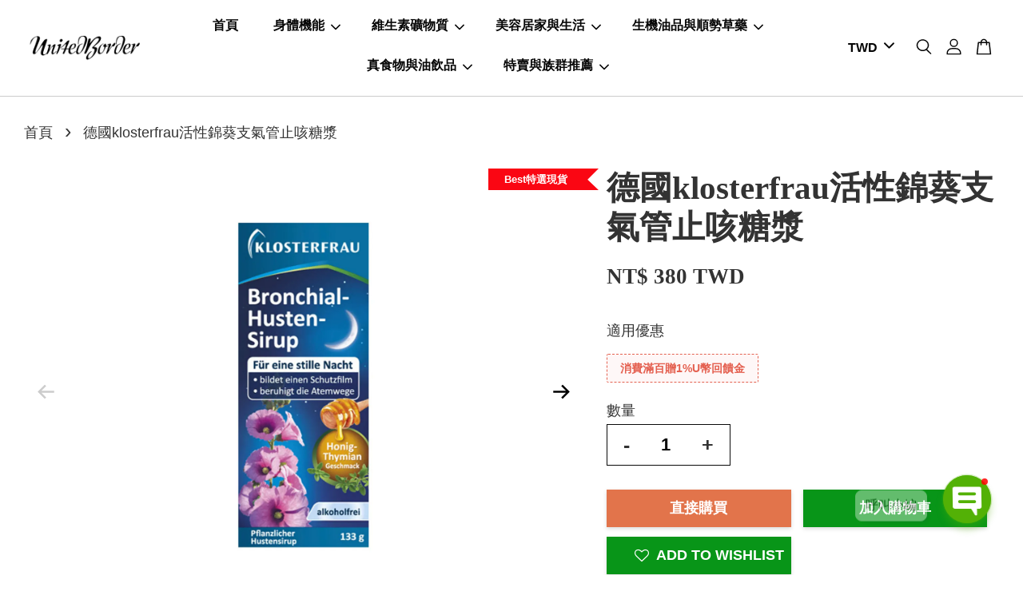

--- FILE ---
content_type: text/html; charset=UTF-8
request_url: https://www.unitedborder.store/products/%E5%BE%B7%E5%9C%8Bklosterfrau%E6%B4%BB%E6%80%A7%E9%8C%A6%E8%91%B5%E6%94%AF%E6%B0%A3%E7%AE%A1%E6%AD%A2%E5%92%B3%E7%B3%96%E6%BC%BF
body_size: 49308
content:
<!doctype html>
<!--[if lt IE 7]><html class="no-js lt-ie9 lt-ie8 lt-ie7" lang="en"> <![endif]-->
<!--[if IE 7]><html class="no-js lt-ie9 lt-ie8" lang="en"> <![endif]-->
<!--[if IE 8]><html class="no-js lt-ie9" lang="en"> <![endif]-->
<!--[if IE 9 ]><html class="ie9 no-js"> <![endif]-->
<!--[if (gt IE 9)|!(IE)]><!--> <html class="no-js"> <!--<![endif]-->
<!-- Global site tag (gtag.js) - Google Analytics -->
<script async src="https://www.googletagmanager.com/gtag/js?id=UA-172015977-1">
</script>
 
<script>
  window.dataLayer = window.dataLayer || [];
  function gtag(){dataLayer.push(arguments);}
  gtag('js', new Date());

  gtag('config', 'UA-172015977-1');
</script>
  
  <head>
    
  <meta name="facebook-domain-verification" content="sfu5l5gjxdgtpenzv9s6uxfpdtehas" />  
  <meta name="facebook-domain-verification" content="b3byemj0wua244vl8ks1ky0gaolrj6" />
     
  <meta name="google-site-verification" content="04hfKku98x0ggVLqA1TlLgM4sGKtc21rNdcS8szvPws" />
    
    <!-- Global site tag (gtag.js) - Google Analytics -->
<script async src="https://www.googletagmanager.com/gtag/js?id=UA-149405944-1"></script>
<script>
  window.dataLayer = window.dataLayer || [];
  function gtag(){dataLayer.push(arguments);}
  gtag('js', new Date());

  gtag('config', 'UA-149405944-1');
</script>

<script>
  window.fbAsyncInit = function() {
    FB.init({
      appId      : '{your-app-id}',
      cookie     : true,
      xfbml      : true,
      version    : '{api-version}'
    });
      
    FB.AppEvents.logPageView();   
      
  };

  (function(d, s, id){
     var js, fjs = d.getElementsByTagName(s)[0];
     if (d.getElementById(id)) {return;}
     js = d.createElement(s); js.id = id;
     js.src = "https://connect.facebook.net/en_US/sdk.js";
     fjs.parentNode.insertBefore(js, fjs);
   }(document, 'script', 'facebook-jssdk'));
</script>    
    <!-- Global site tag (gtag.js) - Google Ads: 1001168227 -->
<script async src="https://www.googletagmanager.com/gtag/js?id=AW-1001168227"></script>
    <script>
  window.dataLayer = window.dataLayer || [];
  function gtag(){dataLayer.push(arguments);}
  gtag('js', new Date());

  gtag('config', 'AW-1001168227');
</script>

    
  <!-- Basic page needs ================================================== -->
  <meta charset="utf-8">
  <meta http-equiv="X-UA-Compatible" content="IE=edge,chrome=1">

  
  <link rel="icon" href="https://cdn.store-assets.com/s/282157/f/3968453.jpeg" />
  

  <!-- Title and description ================================================== -->
  <title>
  德國klosterfrau活性錦葵支氣管止咳糖漿 &ndash; 創境生活網 UnitedBorder.store
  </title>

  
  <meta name="description" content="支氣管炎 多痰 聲音沙啞 感冒  200年德國老牌 Klosterfrau 修女牌 家庭必備 修道院婦女的支氣管咳嗽糖漿含有錦葵、蜂蜜和冰島苔蘚，可緩解咳嗽的衝動。草本止咳糖漿適合 2 歲以上的兒童使用，具有令人愉悅的蜂蜜和百里香味道。
Klosterfrau 支氣管咳嗽糖漿不含酒精，專為晚間使用而開發。藥用植物冰島苔蘚和錦葵與蜂蜜的特殊組合可舒緩喉嚨和咽部受刺激的粘膜。有益的活性成分像保護膜一樣覆蓋粘膜，保護它們免受外部刺激。臨睡前最有效，以便在睡前發揮效果。">
  

  <!-- Social meta ================================================== -->
  

  <meta property="og:type" content="product">
  <meta property="og:title" content="德國klosterfrau活性錦葵支氣管止咳糖漿">
  <meta property="og:url" content="https://www.unitedborder.store/products/德國klosterfrau活性錦葵支氣管止咳糖漿">
  
  <meta property="og:image" content="https://cdn.store-assets.com/s/282157/i/37440217.jpg?width=480&format=webp">
  <meta property="og:image:secure_url" content="https://cdn.store-assets.com/s/282157/i/37440217.jpg?width=480&format=webp">
  
  <meta property="og:image" content="https://cdn.store-assets.com/s/282157/i/37440225.jpg?width=480&format=webp">
  <meta property="og:image:secure_url" content="https://cdn.store-assets.com/s/282157/i/37440225.jpg?width=480&format=webp">
  
  <meta property="og:image" content="https://cdn.store-assets.com/s/282157/i/37440226.jpg?width=480&format=webp">
  <meta property="og:image:secure_url" content="https://cdn.store-assets.com/s/282157/i/37440226.jpg?width=480&format=webp">
  
  <meta property="og:price:amount" content="380">
  <meta property="og:price:currency" content="TWD">


<meta property="og:description" content="支氣管炎 多痰 聲音沙啞 感冒  200年德國老牌 Klosterfrau 修女牌 家庭必備 修道院婦女的支氣管咳嗽糖漿含有錦葵、蜂蜜和冰島苔蘚，可緩解咳嗽的衝動。草本止咳糖漿適合 2 歲以上的兒童使用，具有令人愉悅的蜂蜜和百里香味道。
Klosterfrau 支氣管咳嗽糖漿不含酒精，專為晚間使用而開發。藥用植物冰島苔蘚和錦葵與蜂蜜的特殊組合可舒緩喉嚨和咽部受刺激的粘膜。有益的活性成分像保護膜一樣覆蓋粘膜，保護它們免受外部刺激。臨睡前最有效，以便在睡前發揮效果。">
<meta property="og:site_name" content="創境生活網 UnitedBorder.store">



  <meta name="twitter:card" content="summary">




  <meta name="twitter:title" content="德國klosterfrau活性錦葵支氣管止咳糖漿">
  <meta name="twitter:description" content="德國klosterfrau活性錦葵支氣管止咳糖漿修道院婦女的支氣管咳嗽糖漿含有錦葵、蜂蜜和冰島苔蘚，可緩解咳嗽的衝動。草本止咳糖漿適合 2 歲以上的兒童使用，具有令人愉悅的蜂蜜和百里香味道。Klosterfrau 支氣管咳嗽糖漿不含酒精，專為晚間使用而開發。藥用植物冰島苔蘚和錦葵與蜂蜜的特殊組合可舒緩喉嚨和咽部受刺激的粘膜。有益的活性成分像保護膜一樣覆蓋粘膜，保護它們免受外部刺激。臨睡前最有效，以">
  <meta name="twitter:image" content="">
  <meta name="twitter:image:width" content="480">
  <meta name="twitter:image:height" content="480">




  <!-- Helpers ================================================== -->
  <link rel="canonical" href="https://www.unitedborder.store/products/德國klosterfrau活性錦葵支氣管止咳糖漿">
  <meta name="viewport" content="width=device-width, initial-scale=1.0, minimum-scale=1.0, maximum-scale=3.0">
  <meta name="theme-color" content="">

  <!-- CSS ================================================== -->
  <link href="https://store-themes.easystore.co/282157/themes/2877/assets/timber.css?t=1761757353" rel="stylesheet" type="text/css" media="screen" />
  <link href="https://store-themes.easystore.co/282157/themes/2877/assets/theme.css?t=1761757353" rel="stylesheet" type="text/css" media="screen" />

  



<link href="https://fonts.googleapis.com/css?family=Rajdhani:400,600&display=swap" rel="stylesheet">


  <script src="//ajax.googleapis.com/ajax/libs/jquery/1.11.0/jquery.min.js" type="text/javascript" ></script>
  <!-- Header hook for plugins ================================================== -->
  
<!-- ScriptTags -->
<script>window.__st={'p': 'product', 'cid': ''};</script><script src='/assets/events.js'></script><script>(function(d,s,id){var js,fjs=d.getElementsByTagName(s)[0];if(d.getElementById(id))return;js=d.createElement(s);js.id=id;js.src='https://connect.facebook.net/zh_TW/sdk/xfbml.customerchat.js#xfbml=1&version=v6.0&autoLogAppEvents=1';fjs.parentNode.insertBefore(js,fjs);}(document,'script','facebook-jssdk'));</script><script>(function(){function asyncLoad(){var urls=['/assets/traffic.js?v=1','https://apps.easystore.co/instagram-feed/script.js?shop=unitedborer.easy.co','https://apps.easystore.co/social-media-share/script.js?shop=unitedborer.easy.co','https://smartarget.online/loader.js?type=int&u=37b49ea3798cf782692f08bb6c97ae4f93511bf4&source=easystore_contact_us'];for(var i=0;i<urls.length;i++){var s=document.createElement('script');s.type='text/javascript';s.async=true;s.src=urls[i];var x=document.getElementsByTagName('script')[0];x.parentNode.insertBefore(s, x);}}window.attachEvent ? window.attachEvent('onload', asyncLoad) : window.addEventListener('load', asyncLoad, false);})();</script>
<!-- /ScriptTags -->


  
<!--[if lt IE 9]>
<script src="//cdnjs.cloudflare.com/ajax/libs/html5shiv/3.7.2/html5shiv.min.js" type="text/javascript" ></script>
<script src="https://store-themes.easystore.co/282157/themes/2877/assets/respond.min.js?t=1761757353" type="text/javascript" ></script>
<link href="https://store-themes.easystore.co/282157/themes/2877/assets/respond-proxy.html" id="respond-proxy" rel="respond-proxy" />
<link href="//www.unitedborder.store/search?q=592d26940fcc15fa92a2382ae269371a" id="respond-redirect" rel="respond-redirect" />
<script src="//www.unitedborder.store/search?q=592d26940fcc15fa92a2382ae269371a" type="text/javascript"></script>
<![endif]-->



  <script src="https://store-themes.easystore.co/282157/themes/2877/assets/modernizr.min.js?t=1761757353" type="text/javascript" ></script>

  
  
  <script>
  (function(i,s,o,g,r,a,m){i['GoogleAnalyticsObject']=r;i[r]=i[r]||function(){
  (i[r].q=i[r].q||[]).push(arguments)},i[r].l=1*new Date();a=s.createElement(o),
  m=s.getElementsByTagName(o)[0];a.async=1;a.src=g;m.parentNode.insertBefore(a,m)
  })(window,document,'script','https://www.google-analytics.com/analytics.js','ga');

  ga('create', '', 'auto','myTracker');
  ga('myTracker.send', 'pageview');

  </script>
  
<!-- Snippet:global/head: Google Search Console -->
<meta name="google-site-verification" content="abc123">
<!-- /Snippet -->

<!-- Snippet:global/head: Instagram Feed -->
<link rel="stylesheet" href="https://apps.easystore.co/assets/css/instagram-feed/insta-feed-style.css">
<!-- /Snippet -->

<!-- Snippet:global/head: Pinterest Webmaster -->
<meta name="p:domain_verify" content="abc123">
<!-- /Snippet -->

<!-- Snippet:global/head: Product Property 進階規格選項 -->

            <script src="https://apps.easystore.co/assets/js/product-property/properties.js?v2.03"></script>
            <link type="text/css" rel="stylesheet" href="https://apps.easystore.co/assets/css/product-property/main.css?v2.03">
          
<!-- /Snippet -->

</head>

  
<body id="------klosterfrau---------------------------------" class="template-product  has-sticky-btm-bar" >
 
  
  <ul id="MobileNav" class="mobile-nav">
  
  <li class="mobile-nav_icon-x has-currency-picker">
    
      


<label class="currency-picker__wrapper">
  <!-- <span class="currency-picker__label">Pick a currency</span> -->
  <svg class="svg-icon" id="Layer_1" data-name="Layer 1" xmlns="http://www.w3.org/2000/svg" viewBox="0 0 100 100"><title>arrow down</title><path d="M50,78.18A7.35,7.35,0,0,1,44.82,76L3.15,34.36A7.35,7.35,0,1,1,13.55,24L50,60.44,86.45,24a7.35,7.35,0,1,1,10.4,10.4L55.21,76A7.32,7.32,0,0,1,50,78.18Z"/></svg>
  <select class="currency-picker" name="currencies" style="display: inline; width: auto; vertical-align: inherit;">
  <option value="TWD" selected="selected">TWD</option>
  
    
  
    
    <option value="USD">USD</option>
    
  
    
    <option value="CNY">CNY</option>
    
  
    
    <option value="HKD">HKD</option>
    
  
    
  
  </select>
</label>



  	
  	<span class="MobileNavTrigger icon icon-x"></span>
  </li>
  
  
  <li class="mobile-nav__link" aria-haspopup="true">
    
    <a href="/" >
      首頁
    </a>
    
  </li>
  
  
  <li class="mobile-nav__link" aria-haspopup="true">
    
    
    <a href="/collections/維生素與礦物質" class="mobile-nav__parent-link">
      身體機能
    </a>
    <span class="mobile-nav__sublist-trigger">
      <span class="icon-fallback-text mobile-nav__sublist-expand">
  <span class="icon icon-plus" aria-hidden="true"></span>
  <span class="fallback-text">+</span>
</span>
<span class="icon-fallback-text mobile-nav__sublist-contract">
  <span class="icon icon-minus" aria-hidden="true"></span>
  <span class="fallback-text">-</span>
</span>

    </span>
    <ul class="mobile-nav__sublist">
      
      
      <li class="mobile-nav__sublist-link" aria-haspopup="true">
        
        
        <a href="/collections/呼吸循環系統" class="mobile-nav__parent-link">
          呼吸&循環
        </a>
        <span class="mobile-nav__sublist-trigger"><span class="icon-fallback-text mobile-nav__sublist-expand">
  <span class="icon icon-plus" aria-hidden="true"></span>
  <span class="fallback-text">+</span>
</span>
<span class="icon-fallback-text mobile-nav__sublist-contract">
  <span class="icon icon-minus" aria-hidden="true"></span>
  <span class="fallback-text">-</span>
</span>
</span>
        <ul class="mobile-nav__sublist"> 
          
          
          <li class="mobile-nav__sublist-link" aria-haspopup="true">
            
            <a href="/collections/舒喉滋潤" >
              咳嗽舒喉
            </a>
            
          </li>
          
          
          <li class="mobile-nav__sublist-link" aria-haspopup="true">
            
            <a href="/collections/三高問題" >
              三高問題
            </a>
            
          </li>
          
          
          <li class="mobile-nav__sublist-link" aria-haspopup="true">
            
            <a href="/collections/心臟循環" >
              心臟循環
            </a>
            
          </li>
          
          
          <li class="mobile-nav__sublist-link" aria-haspopup="true">
            
            <a href="/collections/血糖穩定" >
              血糖穩定
            </a>
            
          </li>
          
          
          <li class="mobile-nav__sublist-link" aria-haspopup="true">
            
            <a href="/collections/末梢循環" >
              末梢循環
            </a>
            
          </li>
          
        </ul>
        
      </li>
      
      
      <li class="mobile-nav__sublist-link" aria-haspopup="true">
        
        
        <a href="/collections/免疫防護系統" class="mobile-nav__parent-link">
          免疫防護系統
        </a>
        <span class="mobile-nav__sublist-trigger"><span class="icon-fallback-text mobile-nav__sublist-expand">
  <span class="icon icon-plus" aria-hidden="true"></span>
  <span class="fallback-text">+</span>
</span>
<span class="icon-fallback-text mobile-nav__sublist-contract">
  <span class="icon icon-minus" aria-hidden="true"></span>
  <span class="fallback-text">-</span>
</span>
</span>
        <ul class="mobile-nav__sublist"> 
          
          
          <li class="mobile-nav__sublist-link" aria-haspopup="true">
            
            <a href="/collections/強化免疫" >
              	強化免疫
            </a>
            
          </li>
          
          
          <li class="mobile-nav__sublist-link" aria-haspopup="true">
            
            <a href="/collections/細胞修補" >
              	細胞修補
            </a>
            
          </li>
          
          
          <li class="mobile-nav__sublist-link" aria-haspopup="true">
            
            <a href="/collections/造血功能" >
              	造血活化
            </a>
            
          </li>
          
        </ul>
        
      </li>
      
      
      <li class="mobile-nav__sublist-link" aria-haspopup="true">
        
        
        <a href="/collections/消化運動系統" class="mobile-nav__parent-link">
          消化&運動
        </a>
        <span class="mobile-nav__sublist-trigger"><span class="icon-fallback-text mobile-nav__sublist-expand">
  <span class="icon icon-plus" aria-hidden="true"></span>
  <span class="fallback-text">+</span>
</span>
<span class="icon-fallback-text mobile-nav__sublist-contract">
  <span class="icon icon-minus" aria-hidden="true"></span>
  <span class="fallback-text">-</span>
</span>
</span>
        <ul class="mobile-nav__sublist"> 
          
          
          <li class="mobile-nav__sublist-link" aria-haspopup="true">
            
            <a href="/collections/腸胃消化" >
              腸胃消化
            </a>
            
          </li>
          
          
          <li class="mobile-nav__sublist-link" aria-haspopup="true">
            
            <a href="/collections/胃酸潰瘍" >
              胃酸潰瘍
            </a>
            
          </li>
          
          
          <li class="mobile-nav__sublist-link" aria-haspopup="true">
            
            <a href="/collections/偶發便祕" >
              偶發便祕
            </a>
            
          </li>
          
          
          <li class="mobile-nav__sublist-link" aria-haspopup="true">
            
            <a href="/collections/優質蛋白-1" >
              優質蛋白
            </a>
            
          </li>
          
          
          <li class="mobile-nav__sublist-link" aria-haspopup="true">
            
            <a href="/collections/關節骨質疏鬆" >
              關節骨質疏鬆
            </a>
            
          </li>
          
        </ul>
        
      </li>
      
      
      <li class="mobile-nav__sublist-link" aria-haspopup="true">
        
        
        <a href="/collections/肝膽神經系統" class="mobile-nav__parent-link">
          肝膽&神經
        </a>
        <span class="mobile-nav__sublist-trigger"><span class="icon-fallback-text mobile-nav__sublist-expand">
  <span class="icon icon-plus" aria-hidden="true"></span>
  <span class="fallback-text">+</span>
</span>
<span class="icon-fallback-text mobile-nav__sublist-contract">
  <span class="icon icon-minus" aria-hidden="true"></span>
  <span class="fallback-text">-</span>
</span>
</span>
        <ul class="mobile-nav__sublist"> 
          
          
          <li class="mobile-nav__sublist-link" aria-haspopup="true">
            
            <a href="/collections/強健精神" >
              	強健精神
            </a>
            
          </li>
          
          
          <li class="mobile-nav__sublist-link" aria-haspopup="true">
            
            <a href="/collections/穩定神經" >
              	穩定神經
            </a>
            
          </li>
          
          
          <li class="mobile-nav__sublist-link" aria-haspopup="true">
            
            <a href="/collections/草本舒眠" >
              	草本舒眠
            </a>
            
          </li>
          
          
          <li class="mobile-nav__sublist-link" aria-haspopup="true">
            
            <a href="/collections/腦力維護" >
              	腦力維護
            </a>
            
          </li>
          
          
          <li class="mobile-nav__sublist-link" aria-haspopup="true">
            
            <a href="/collections/肝功能養護" >
              	肝功能養護
            </a>
            
          </li>
          
        </ul>
        
      </li>
      
      
      <li class="mobile-nav__sublist-link" aria-haspopup="true">
        
        
        <a href="/collections/泌尿生殖系統" class="mobile-nav__parent-link">
          泌尿生殖系統
        </a>
        <span class="mobile-nav__sublist-trigger"><span class="icon-fallback-text mobile-nav__sublist-expand">
  <span class="icon icon-plus" aria-hidden="true"></span>
  <span class="fallback-text">+</span>
</span>
<span class="icon-fallback-text mobile-nav__sublist-contract">
  <span class="icon icon-minus" aria-hidden="true"></span>
  <span class="fallback-text">-</span>
</span>
</span>
        <ul class="mobile-nav__sublist"> 
          
          
          <li class="mobile-nav__sublist-link" aria-haspopup="true">
            
            <a href="/collections/攝護腺養健" >
              泌尿與膀胱
            </a>
            
          </li>
          
          
          <li class="mobile-nav__sublist-link" aria-haspopup="true">
            
            <a href="/collections/防護抗病菌" >
              防護抗病菌
            </a>
            
          </li>
          
          
          <li class="mobile-nav__sublist-link" aria-haspopup="true">
            
            <a href="/collections/和諧性生活" >
              和諧性生活
            </a>
            
          </li>
          
        </ul>
        
      </li>
      
      
      <li class="mobile-nav__sublist-link" aria-haspopup="true">
        
        
        <a href="/collections/體態外貌" class="mobile-nav__parent-link">
          體態&視力
        </a>
        <span class="mobile-nav__sublist-trigger"><span class="icon-fallback-text mobile-nav__sublist-expand">
  <span class="icon icon-plus" aria-hidden="true"></span>
  <span class="fallback-text">+</span>
</span>
<span class="icon-fallback-text mobile-nav__sublist-contract">
  <span class="icon icon-minus" aria-hidden="true"></span>
  <span class="fallback-text">-</span>
</span>
</span>
        <ul class="mobile-nav__sublist"> 
          
          
          <li class="mobile-nav__sublist-link" aria-haspopup="true">
            
            <a href="/collections/視力保健與維護" >
              	視力保健與維護
            </a>
            
          </li>
          
          
          <li class="mobile-nav__sublist-link" aria-haspopup="true">
            
            <a href="/collections/阻斷型吸收控制" >
              	阻斷型吸收控制
            </a>
            
          </li>
          
          
          <li class="mobile-nav__sublist-link" aria-haspopup="true">
            
            <a href="/collections/降低食慾型控制" >
              	燃脂降低食慾型
            </a>
            
          </li>
          
          
          <li class="mobile-nav__sublist-link" aria-haspopup="true">
            
            <a href="/collections/生酮飲食" >
              	生酮飲食相關品
            </a>
            
          </li>
          
          
          <li class="mobile-nav__sublist-link" aria-haspopup="true">
            
            <a href="/collections/皮膚外觀與髮質" >
              	皮膚外觀與髮質
            </a>
            
          </li>
          
        </ul>
        
      </li>
      
    </ul>
    
  </li>
  
  
  <li class="mobile-nav__link" aria-haspopup="true">
    
    
    <a href="/collections/各種維生素-1" class="mobile-nav__parent-link">
      維生素礦物質
    </a>
    <span class="mobile-nav__sublist-trigger">
      <span class="icon-fallback-text mobile-nav__sublist-expand">
  <span class="icon icon-plus" aria-hidden="true"></span>
  <span class="fallback-text">+</span>
</span>
<span class="icon-fallback-text mobile-nav__sublist-contract">
  <span class="icon icon-minus" aria-hidden="true"></span>
  <span class="fallback-text">-</span>
</span>

    </span>
    <ul class="mobile-nav__sublist">
      
      
      <li class="mobile-nav__sublist-link" aria-haspopup="true">
        
        <a href="/collections/鐵-1" >
          鐵
        </a>
        
      </li>
      
      
      <li class="mobile-nav__sublist-link" aria-haspopup="true">
        
        <a href="/collections/鈣-1" >
          鈣
        </a>
        
      </li>
      
      
      <li class="mobile-nav__sublist-link" aria-haspopup="true">
        
        <a href="/collections/鎂-1" >
          鎂
        </a>
        
      </li>
      
      
      <li class="mobile-nav__sublist-link" aria-haspopup="true">
        
        <a href="/collections/矽-1" >
          	矽
        </a>
        
      </li>
      
      
      <li class="mobile-nav__sublist-link" aria-haspopup="true">
        
        <a href="/collections/硒" >
          硒
        </a>
        
      </li>
      
      
      <li class="mobile-nav__sublist-link" aria-haspopup="true">
        
        <a href="/collections/鋅-1" >
          鋅
        </a>
        
      </li>
      
      
      <li class="mobile-nav__sublist-link" aria-haspopup="true">
        
        <a href="/collections/胺基酸" >
          胺基酸
        </a>
        
      </li>
      
      
      <li class="mobile-nav__sublist-link" aria-haspopup="true">
        
        <a href="/collections/生物素" >
          生物素
        </a>
        
      </li>
      
      
      <li class="mobile-nav__sublist-link" aria-haspopup="true">
        
        <a href="/collections/三價鉻" >
          三價鉻
        </a>
        
      </li>
      
      
      <li class="mobile-nav__sublist-link" aria-haspopup="true">
        
        <a href="/collections/右旋硫辛酸" >
          右旋硫辛酸
        </a>
        
      </li>
      
      
      <li class="mobile-nav__sublist-link" aria-haspopup="true">
        
        <a href="/collections/不飽和脂肪酸" >
          不飽和脂肪酸
        </a>
        
      </li>
      
      
      <li class="mobile-nav__sublist-link" aria-haspopup="true">
        
        <a href="/collections/蛋白質" >
          蛋白質
        </a>
        
      </li>
      
      
      <li class="mobile-nav__sublist-link" aria-haspopup="true">
        
        <a href="/collections/維生素b12" >
          維生素B
        </a>
        
      </li>
      
      
      <li class="mobile-nav__sublist-link" aria-haspopup="true">
        
        <a href="/collections/維生素c-1" >
          維生素C
        </a>
        
      </li>
      
      
      <li class="mobile-nav__sublist-link" aria-haspopup="true">
        
        <a href="/collections/維生素d-1" >
          維生素D
        </a>
        
      </li>
      
      
      <li class="mobile-nav__sublist-link" aria-haspopup="true">
        
        <a href="/collections/維生素e-1" >
          維生素E
        </a>
        
      </li>
      
      
      <li class="mobile-nav__sublist-link" aria-haspopup="true">
        
        <a href="/collections/維生素k2" >
          維生素K2
        </a>
        
      </li>
      
      
      <li class="mobile-nav__sublist-link" aria-haspopup="true">
        
        <a href="/collections/綜合維生素-1" >
          綜合維生素
        </a>
        
      </li>
      
      
      <li class="mobile-nav__sublist-link" aria-haspopup="true">
        
        <a href="/collections/綜合礦物質-1" >
          綜合礦物質
        </a>
        
      </li>
      
    </ul>
    
  </li>
  
  
  <li class="mobile-nav__link" aria-haspopup="true">
    
    
    <a href="/collections/機能保養品" class="mobile-nav__parent-link">
      美容居家與生活
    </a>
    <span class="mobile-nav__sublist-trigger">
      <span class="icon-fallback-text mobile-nav__sublist-expand">
  <span class="icon icon-plus" aria-hidden="true"></span>
  <span class="fallback-text">+</span>
</span>
<span class="icon-fallback-text mobile-nav__sublist-contract">
  <span class="icon icon-minus" aria-hidden="true"></span>
  <span class="fallback-text">-</span>
</span>

    </span>
    <ul class="mobile-nav__sublist">
      
      
      <li class="mobile-nav__sublist-link" aria-haspopup="true">
        
        
        <a href="/collections/特殊機能保養品" class="mobile-nav__parent-link">
          特殊機能保養品
        </a>
        <span class="mobile-nav__sublist-trigger"><span class="icon-fallback-text mobile-nav__sublist-expand">
  <span class="icon icon-plus" aria-hidden="true"></span>
  <span class="fallback-text">+</span>
</span>
<span class="icon-fallback-text mobile-nav__sublist-contract">
  <span class="icon icon-minus" aria-hidden="true"></span>
  <span class="fallback-text">-</span>
</span>
</span>
        <ul class="mobile-nav__sublist"> 
          
          
          <li class="mobile-nav__sublist-link" aria-haspopup="true">
            
            <a href="/collections/藥局治療型產品" >
              藥局治療型產品
            </a>
            
          </li>
          
          
          <li class="mobile-nav__sublist-link" aria-haspopup="true">
            
            <a href="/collections/皮膚內外傷修護" >
              皮膚內外傷修護
            </a>
            
          </li>
          
          
          <li class="mobile-nav__sublist-link" aria-haspopup="true">
            
            <a href="/collections/臉部乳霜-精華液" >
              臉部乳霜/精華液
            </a>
            
          </li>
          
          
          <li class="mobile-nav__sublist-link" aria-haspopup="true">
            
            <a href="/collections/植萃溫和清潔" >
              植萃溫和清潔
            </a>
            
          </li>
          
          
          <li class="mobile-nav__sublist-link" aria-haspopup="true">
            
            <a href="/collections/植萃眼部精華" >
              植萃眼部精華
            </a>
            
          </li>
          
          
          <li class="mobile-nav__sublist-link" aria-haspopup="true">
            
            <a href="/collections/化妝水" >
              肌膚化妝水
            </a>
            
          </li>
          
          
          <li class="mobile-nav__sublist-link" aria-haspopup="true">
            
            <a href="/collections/美白淡斑乳膏" >
              美白淡斑乳膏
            </a>
            
          </li>
          
          
          <li class="mobile-nav__sublist-link" aria-haspopup="true">
            
            <a href="/collections/高效防曬-防蚊品" >
              高效防曬/防蚊品
            </a>
            
          </li>
          
          
          <li class="mobile-nav__sublist-link" aria-haspopup="true">
            
            <a href="/collections/秀髮滋養產品" >
              秀髮潔淨滋養品
            </a>
            
          </li>
          
          
          <li class="mobile-nav__sublist-link" aria-haspopup="true">
            
            <a href="/collections/痠痛鎮靜乳膏" >
              痠痛鎮靜乳膏
            </a>
            
          </li>
          
          
          <li class="mobile-nav__sublist-link" aria-haspopup="true">
            
            <a href="/collections/身體有機油霜" >
              身體手足有機油霜
            </a>
            
          </li>
          
          
          <li class="mobile-nav__sublist-link" aria-haspopup="true">
            
            <a href="/collections/天然美妝產品" >
              美妝與唇部護理
            </a>
            
          </li>
          
          
          <li class="mobile-nav__sublist-link" aria-haspopup="true">
            
            <a href="/collections/保養特效面膜" >
              天然特效面膜
            </a>
            
          </li>
          
          
          <li class="mobile-nav__sublist-link" aria-haspopup="true">
            
            <a href="/collections/有機牙膏-漱口水" >
              口腔衛生與鼻腔保養
            </a>
            
          </li>
          
          
          <li class="mobile-nav__sublist-link" aria-haspopup="true">
            
            <a href="/collections/機能彩妝品" >
              機能彩妝品
            </a>
            
          </li>
          
        </ul>
        
      </li>
      
      
      <li class="mobile-nav__sublist-link" aria-haspopup="true">
        
        
        <a href="/collections/芳療精油與油品" class="mobile-nav__parent-link">
          芳療精油純露與油品
        </a>
        <span class="mobile-nav__sublist-trigger"><span class="icon-fallback-text mobile-nav__sublist-expand">
  <span class="icon icon-plus" aria-hidden="true"></span>
  <span class="fallback-text">+</span>
</span>
<span class="icon-fallback-text mobile-nav__sublist-contract">
  <span class="icon icon-minus" aria-hidden="true"></span>
  <span class="fallback-text">-</span>
</span>
</span>
        <ul class="mobile-nav__sublist"> 
          
          
          <li class="mobile-nav__sublist-link" aria-haspopup="true">
            
            <a href="/collections/純露" >
              純露
            </a>
            
          </li>
          
          
          <li class="mobile-nav__sublist-link" aria-haspopup="true">
            
            <a href="/collections/基底油" >
              基底油霜
            </a>
            
          </li>
          
          
          <li class="mobile-nav__sublist-link" aria-haspopup="true">
            
            <a href="/collections/純淨精油" >
              100%純淨精油
            </a>
            
          </li>
          
          
          <li class="mobile-nav__sublist-link" aria-haspopup="true">
            
            <a href="/collections/香療保養品" >
              香療保養品
            </a>
            
          </li>
          
          
          <li class="mobile-nav__sublist-link" aria-haspopup="true">
            
            <a href="/collections/有機複合精油滾珠" >
              有機複合精油滾珠
            </a>
            
          </li>
          
          
          <li class="mobile-nav__sublist-link" aria-haspopup="true">
            
            <a href="/collections/保養品原料" >
              保養品原料
            </a>
            
          </li>
          
          
          <li class="mobile-nav__sublist-link" aria-haspopup="true">
            
            <a href="/collections/泡澡精油露與海鹽" >
              泡澡精油露與海鹽
            </a>
            
          </li>
          
        </ul>
        
      </li>
      
      
      <li class="mobile-nav__sublist-link" aria-haspopup="true">
        
        
        <a href="/collections/有機手工皂" class="mobile-nav__parent-link">
          經典手工皂
        </a>
        <span class="mobile-nav__sublist-trigger"><span class="icon-fallback-text mobile-nav__sublist-expand">
  <span class="icon icon-plus" aria-hidden="true"></span>
  <span class="fallback-text">+</span>
</span>
<span class="icon-fallback-text mobile-nav__sublist-contract">
  <span class="icon icon-minus" aria-hidden="true"></span>
  <span class="fallback-text">-</span>
</span>
</span>
        <ul class="mobile-nav__sublist"> 
          
          
          <li class="mobile-nav__sublist-link" aria-haspopup="true">
            
            <a href="/collections/環保洗髮皂" >
              環保洗髮皂
            </a>
            
          </li>
          
          
          <li class="mobile-nav__sublist-link" aria-haspopup="true">
            
            <a href="/collections/有機花瓣皂" >
              有機精油手工皂
            </a>
            
          </li>
          
          
          <li class="mobile-nav__sublist-link" aria-haspopup="true">
            
            <a href="/collections/敘利亞阿勒波古皂" >
              敘利亞阿勒波古皂
            </a>
            
          </li>
          
          
          <li class="mobile-nav__sublist-link" aria-haspopup="true">
            
            <a href="/collections/法國有機經典馬賽皂" >
              法國有機經典馬賽皂
            </a>
            
          </li>
          
        </ul>
        
      </li>
      
      
      <li class="mobile-nav__sublist-link" aria-haspopup="true">
        
        
        <a href="/collections/居家環境用品" class="mobile-nav__parent-link">
          居家生活用品
        </a>
        <span class="mobile-nav__sublist-trigger"><span class="icon-fallback-text mobile-nav__sublist-expand">
  <span class="icon icon-plus" aria-hidden="true"></span>
  <span class="fallback-text">+</span>
</span>
<span class="icon-fallback-text mobile-nav__sublist-contract">
  <span class="icon icon-minus" aria-hidden="true"></span>
  <span class="fallback-text">-</span>
</span>
</span>
        <ul class="mobile-nav__sublist"> 
          
          
          <li class="mobile-nav__sublist-link" aria-haspopup="true">
            
            <a href="/collections/德國環保漬霸萬用清潔布" >
              德國環保漬霸萬用清潔布
            </a>
            
          </li>
          
          
          <li class="mobile-nav__sublist-link" aria-haspopup="true">
            
            <a href="/collections/德國donto-dent假牙黏著劑" >
              德國Protefix超強蘆薈假牙黏著劑
            </a>
            
          </li>
          
          
          <li class="mobile-nav__sublist-link" aria-haspopup="true">
            
            <a href="/collections/日本古池隨身多功能切藥器" >
              日本古池隨身多功能切藥器
            </a>
            
          </li>
          
          
          <li class="mobile-nav__sublist-link" aria-haspopup="true">
            
            <a href="/collections/派卡瑞丁長效防蚊噴劑" >
              德國派卡瑞丁長效防蚊噴劑
            </a>
            
          </li>
          
          
          <li class="mobile-nav__sublist-link" aria-haspopup="true">
            
            <a href="/collections/法國有機濃縮萬用黑皂液" >
              法國有機濃縮萬用黑皂液
            </a>
            
          </li>
          
          
          <li class="mobile-nav__sublist-link" aria-haspopup="true">
            
            <a href="/collections/家用個人健康檢測劑" >
              家用個人健康檢測劑
            </a>
            
          </li>
          
          
          <li class="mobile-nav__sublist-link" aria-haspopup="true">
            
            <a href="/collections/德國ebelin純棉不掉絮化妝棉" >
              德國Ebelin純棉不掉絮化妝棉
            </a>
            
          </li>
          
          
          <li class="mobile-nav__sublist-link" aria-haspopup="true">
            
            <a href="/collections/德國profissimo雙面清潔海綿" >
              德國Profissimo雙面清潔海綿
            </a>
            
          </li>
          
          
          <li class="mobile-nav__sublist-link" aria-haspopup="true">
            
            <a href="/collections/美國usa鎮暴型防狼辣椒噴霧劑" >
              美國USA鎮暴型防狼辣椒噴霧劑
            </a>
            
          </li>
          
          
          <li class="mobile-nav__sublist-link" aria-haspopup="true">
            
            <a href="/collections/水洗式淨化精油擴香儀2-0版" >
              水洗式淨化精油擴香機2.0版
            </a>
            
          </li>
          
          
          <li class="mobile-nav__sublist-link" aria-haspopup="true">
            
            <a href="/collections/法國aroma-zone有機紅石榴兩用醋" >
              法國Aroma Zone有機紅石榴兩用醋
            </a>
            
          </li>
          
          
          <li class="mobile-nav__sublist-link" aria-haspopup="true">
            
            <a href="/collections/德國visiomax無痕速乾擦拭紙" >
              德國VISIOMAX無痕速乾擦拭紙
            </a>
            
          </li>
          
          
          <li class="mobile-nav__sublist-link" aria-haspopup="true">
            
            <a href="/collections/法國沉靜舒眠複方精油噴霧" >
              法國沉靜舒眠複方精油噴霧
            </a>
            
          </li>
          
          
          <li class="mobile-nav__sublist-link" aria-haspopup="true">
            
            <a href="/collections/法國aroma-zone分餾椰子油250ml" >
              法國Aroma Zone分餾椰子油250ml
            </a>
            
          </li>
          
          
          <li class="mobile-nav__sublist-link" aria-haspopup="true">
            
            <a href="/collections/法國aroma-zone精油嗅吸棒" >
              法國Aroma Zone精油嗅吸棒
            </a>
            
          </li>
          
          
          <li class="mobile-nav__sublist-link" aria-haspopup="true">
            
            <a href="/collections/德國一滴淨二合一刮舌清潔棒" >
              德國一滴淨二合一刮舌清潔棒
            </a>
            
          </li>
          
        </ul>
        
      </li>
      
    </ul>
    
  </li>
  
  
  <li class="mobile-nav__link" aria-haspopup="true">
    
    
    <a href="/collections/順勢療法草藥" class="mobile-nav__parent-link">
      生機油品與順勢草藥
    </a>
    <span class="mobile-nav__sublist-trigger">
      <span class="icon-fallback-text mobile-nav__sublist-expand">
  <span class="icon icon-plus" aria-hidden="true"></span>
  <span class="fallback-text">+</span>
</span>
<span class="icon-fallback-text mobile-nav__sublist-contract">
  <span class="icon icon-minus" aria-hidden="true"></span>
  <span class="fallback-text">-</span>
</span>

    </span>
    <ul class="mobile-nav__sublist">
      
      
      <li class="mobile-nav__sublist-link" aria-haspopup="true">
        
        
        <a href="/collections/冷壓油品與生機飲品" class="mobile-nav__parent-link">
          初榨冷壓油品
        </a>
        <span class="mobile-nav__sublist-trigger"><span class="icon-fallback-text mobile-nav__sublist-expand">
  <span class="icon icon-plus" aria-hidden="true"></span>
  <span class="fallback-text">+</span>
</span>
<span class="icon-fallback-text mobile-nav__sublist-contract">
  <span class="icon icon-minus" aria-hidden="true"></span>
  <span class="fallback-text">-</span>
</span>
</span>
        <ul class="mobile-nav__sublist"> 
          
          
          <li class="mobile-nav__sublist-link" aria-haspopup="true">
            
            <a href="/collections/初榨黑種草油" >
              初榨黑種草油
            </a>
            
          </li>
          
          
          <li class="mobile-nav__sublist-link" aria-haspopup="true">
            
            <a href="/collections/俄羅斯沙棘油" >
              俄羅斯沙棘油
            </a>
            
          </li>
          
          
          <li class="mobile-nav__sublist-link" aria-haspopup="true">
            
            <a href="/collections/水飛薊籽油" >
              水飛薊籽油
            </a>
            
          </li>
          
          
          <li class="mobile-nav__sublist-link" aria-haspopup="true">
            
            <a href="/collections/初榨酪梨油" >
              初榨酪梨油
            </a>
            
          </li>
          
          
          <li class="mobile-nav__sublist-link" aria-haspopup="true">
            
            <a href="/collections/冷壓初榨橄欖油" >
              冷壓初榨橄欖油
            </a>
            
          </li>
          
        </ul>
        
      </li>
      
      
      <li class="mobile-nav__sublist-link" aria-haspopup="true">
        
        
        <a href="/collections/生機飲品" class="mobile-nav__parent-link">
          生機飲品
        </a>
        <span class="mobile-nav__sublist-trigger"><span class="icon-fallback-text mobile-nav__sublist-expand">
  <span class="icon icon-plus" aria-hidden="true"></span>
  <span class="fallback-text">+</span>
</span>
<span class="icon-fallback-text mobile-nav__sublist-contract">
  <span class="icon icon-minus" aria-hidden="true"></span>
  <span class="fallback-text">-</span>
</span>
</span>
        <ul class="mobile-nav__sublist"> 
          
          
          <li class="mobile-nav__sublist-link" aria-haspopup="true">
            
            <a href="/collections/3公升德國有機莓果原汁" >
              3公升德國有機莓果原汁
            </a>
            
          </li>
          
          
          <li class="mobile-nav__sublist-link" aria-haspopup="true">
            
            <a href="/collections/俄羅斯沙棘原汁" >
              俄羅斯沙棘原汁
            </a>
            
          </li>
          
          
          <li class="mobile-nav__sublist-link" aria-haspopup="true">
            
            <a href="/collections/頂級機能生醋" >
              頂級機能生醋
            </a>
            
          </li>
          
          
          <li class="mobile-nav__sublist-link" aria-haspopup="true">
            
            <a href="/collections/草本單複方飲品" >
              草本單複方補充品
            </a>
            
          </li>
          
        </ul>
        
      </li>
      
      
      <li class="mobile-nav__sublist-link" aria-haspopup="true">
        
        
        <a href="/collections/順勢療法草藥類" class="mobile-nav__parent-link">
          順勢療法草藥類
        </a>
        <span class="mobile-nav__sublist-trigger"><span class="icon-fallback-text mobile-nav__sublist-expand">
  <span class="icon icon-plus" aria-hidden="true"></span>
  <span class="fallback-text">+</span>
</span>
<span class="icon-fallback-text mobile-nav__sublist-contract">
  <span class="icon icon-minus" aria-hidden="true"></span>
  <span class="fallback-text">-</span>
</span>
</span>
        <ul class="mobile-nav__sublist"> 
          
          
          <li class="mobile-nav__sublist-link" aria-haspopup="true">
            
            <a href="/collections/藥草葉片類" >
              藥草葉片類
            </a>
            
          </li>
          
          
          <li class="mobile-nav__sublist-link" aria-haspopup="true">
            
            <a href="/collections/傳統花朵類" >
              傳統花朵類
            </a>
            
          </li>
          
          
          <li class="mobile-nav__sublist-link" aria-haspopup="true">
            
            <a href="/collections/種籽與香料類" >
              種籽香料果實類
            </a>
            
          </li>
          
          
          <li class="mobile-nav__sublist-link" aria-haspopup="true">
            
            <a href="/collections/生機藻類" >
              生機藻類
            </a>
            
          </li>
          
          
          <li class="mobile-nav__sublist-link" aria-haspopup="true">
            
            <a href="/collections/草藥根莖類" >
              草藥根莖類
            </a>
            
          </li>
          
          
          <li class="mobile-nav__sublist-link" aria-haspopup="true">
            
            <a href="/collections/抗氧莓果類" >
              抗氧莓果類
            </a>
            
          </li>
          
          
          <li class="mobile-nav__sublist-link" aria-haspopup="true">
            
            <a href="/collections/藥用菌菇類" >
              藥用菌菇類
            </a>
            
          </li>
          
        </ul>
        
      </li>
      
      
      <li class="mobile-nav__sublist-link" aria-haspopup="true">
        
        
        <a href="/collections/能量小食" class="mobile-nav__parent-link">
          能量小食
        </a>
        <span class="mobile-nav__sublist-trigger"><span class="icon-fallback-text mobile-nav__sublist-expand">
  <span class="icon icon-plus" aria-hidden="true"></span>
  <span class="fallback-text">+</span>
</span>
<span class="icon-fallback-text mobile-nav__sublist-contract">
  <span class="icon icon-minus" aria-hidden="true"></span>
  <span class="fallback-text">-</span>
</span>
</span>
        <ul class="mobile-nav__sublist"> 
          
          
          <li class="mobile-nav__sublist-link" aria-haspopup="true">
            
            <a href="/collections/風味糖果" >
              巧克力與機能糖果
            </a>
            
          </li>
          
          
          <li class="mobile-nav__sublist-link" aria-haspopup="true">
            
            <a href="/collections/生機含片" >
              生機含片
            </a>
            
          </li>
          
          
          <li class="mobile-nav__sublist-link" aria-haspopup="true">
            
            <a href="/collections/馬鈴薯片" >
              馬鈴薯片
            </a>
            
          </li>
          
        </ul>
        
      </li>
      
    </ul>
    
  </li>
  
  
  <li class="mobile-nav__link" aria-haspopup="true">
    
    
    <a href="/collections/慢活養生食品" class="mobile-nav__parent-link">
      真食物與油飲品
    </a>
    <span class="mobile-nav__sublist-trigger">
      <span class="icon-fallback-text mobile-nav__sublist-expand">
  <span class="icon icon-plus" aria-hidden="true"></span>
  <span class="fallback-text">+</span>
</span>
<span class="icon-fallback-text mobile-nav__sublist-contract">
  <span class="icon icon-minus" aria-hidden="true"></span>
  <span class="fallback-text">-</span>
</span>

    </span>
    <ul class="mobile-nav__sublist">
      
      
      <li class="mobile-nav__sublist-link" aria-haspopup="true">
        
        
        <a href="/collections/香氛茶品" class="mobile-nav__parent-link">
          草藥功能茶品
        </a>
        <span class="mobile-nav__sublist-trigger"><span class="icon-fallback-text mobile-nav__sublist-expand">
  <span class="icon icon-plus" aria-hidden="true"></span>
  <span class="fallback-text">+</span>
</span>
<span class="icon-fallback-text mobile-nav__sublist-contract">
  <span class="icon icon-minus" aria-hidden="true"></span>
  <span class="fallback-text">-</span>
</span>
</span>
        <ul class="mobile-nav__sublist"> 
          
          
          <li class="mobile-nav__sublist-link" aria-haspopup="true">
            
            <a href="/collections/單方功能散茶" >
              單方藥用茶
            </a>
            
          </li>
          
          
          <li class="mobile-nav__sublist-link" aria-haspopup="true">
            
            <a href="/collections/複方功能茶品" >
              複方功能茶品
            </a>
            
          </li>
          
          
          <li class="mobile-nav__sublist-link" aria-haspopup="true">
            
            <a href="/collections/德國功能袋茶" >
              保健功能茶包
            </a>
            
          </li>
          
          
          <li class="mobile-nav__sublist-link" aria-haspopup="true">
            
            <a href="/collections/即溶型茶粉" >
              即溶型茶粉
            </a>
            
          </li>
          
          
          <li class="mobile-nav__sublist-link" aria-haspopup="true">
            
            <a href="/collections/晚安舒眠茶" >
              晚安舒眠茶
            </a>
            
          </li>
          
          
          <li class="mobile-nav__sublist-link" aria-haspopup="true">
            
            <a href="/collections/德國還原酶瘦身茶" >
              德國還原酶瘦身茶
            </a>
            
          </li>
          
          
          <li class="mobile-nav__sublist-link" aria-haspopup="true">
            
            <a href="/collections/有機沙棘香氛茶" >
              有機沙棘香氛茶
            </a>
            
          </li>
          
          
          <li class="mobile-nav__sublist-link" aria-haspopup="true">
            
            <a href="/collections/南美瑪黛茶" >
              南美瑪黛茶
            </a>
            
          </li>
          
          
          <li class="mobile-nav__sublist-link" aria-haspopup="true">
            
            <a href="/collections/馬撒拉招牌茶" >
              招牌瑪莎拉茶
            </a>
            
          </li>
          
          
          <li class="mobile-nav__sublist-link" aria-haspopup="true">
            
            <a href="/collections/金銀花-忍冬茶" >
              金銀花/忍冬茶
            </a>
            
          </li>
          
          
          <li class="mobile-nav__sublist-link" aria-haspopup="true">
            
            <a href="/collections/有機薰衣草" >
              有機薰衣草茶
            </a>
            
          </li>
          
          
          <li class="mobile-nav__sublist-link" aria-haspopup="true">
            
            <a href="/collections/德國白金二十茶" >
              德國白金二十茶
            </a>
            
          </li>
          
        </ul>
        
      </li>
      
      
      <li class="mobile-nav__sublist-link" aria-haspopup="true">
        
        
        <a href="/collections/機能粉狀食品" class="mobile-nav__parent-link">
          機能粉狀食品
        </a>
        <span class="mobile-nav__sublist-trigger"><span class="icon-fallback-text mobile-nav__sublist-expand">
  <span class="icon icon-plus" aria-hidden="true"></span>
  <span class="fallback-text">+</span>
</span>
<span class="icon-fallback-text mobile-nav__sublist-contract">
  <span class="icon icon-minus" aria-hidden="true"></span>
  <span class="fallback-text">-</span>
</span>
</span>
        <ul class="mobile-nav__sublist"> 
          
          
          <li class="mobile-nav__sublist-link" aria-haspopup="true">
            
            <a href="/collections/益生菌粉-2" >
              	益生菌粉
            </a>
            
          </li>
          
          
          <li class="mobile-nav__sublist-link" aria-haspopup="true">
            
            <a href="/collections/有機螺旋藻-小球藻" >
              	有機螺旋藻/小球藻
            </a>
            
          </li>
          
          
          <li class="mobile-nav__sublist-link" aria-haspopup="true">
            
            <a href="/collections/德國矽素粉" >
              	德國矽酸粉
            </a>
            
          </li>
          
          
          <li class="mobile-nav__sublist-link" aria-haspopup="true">
            
            <a href="/collections/-有機馬基莓粉" >
              	有機馬基莓粉
            </a>
            
          </li>
          
          
          <li class="mobile-nav__sublist-link" aria-haspopup="true">
            
            <a href="/collections/有機巴西莓果凍乾粉" >
              	有機巴西莓果凍乾粉
            </a>
            
          </li>
          
          
          <li class="mobile-nav__sublist-link" aria-haspopup="true">
            
            <a href="/collections/紅石榴" >
              	有機紅石榴粉
            </a>
            
          </li>
          
          
          <li class="mobile-nav__sublist-link" aria-haspopup="true">
            
            <a href="/collections/有機訶黎勒粉" >
              	有機可可粉
            </a>
            
          </li>
          
          
          <li class="mobile-nav__sublist-link" aria-haspopup="true">
            
            <a href="/collections/純素高蛋白粉" >
               純素高蛋白粉
            </a>
            
          </li>
          
          
          <li class="mobile-nav__sublist-link" aria-haspopup="true">
            
            <a href="/collections/-有機接骨木粉" >
               有機接骨木粉
            </a>
            
          </li>
          
          
          <li class="mobile-nav__sublist-link" aria-haspopup="true">
            
            <a href="/collections/有機印度醋栗粉-1" >
               有機印度醋栗粉
            </a>
            
          </li>
          
          
          <li class="mobile-nav__sublist-link" aria-haspopup="true">
            
            <a href="/collections/有機甜菜根粉" >
              	有機甜菜根粉
            </a>
            
          </li>
          
          
          <li class="mobile-nav__sublist-link" aria-haspopup="true">
            
            <a href="/collections/大豆卵磷脂粉" >
              	大豆卵磷脂粉
            </a>
            
          </li>
          
          
          <li class="mobile-nav__sublist-link" aria-haspopup="true">
            
            <a href="/collections/碗豆分離蛋白粉" >
              	碗豆分離蛋白粉
            </a>
            
          </li>
          
          
          <li class="mobile-nav__sublist-link" aria-haspopup="true">
            
            <a href="/collections/有機錫蘭肉桂粉-1" >
              	有機錫蘭肉桂粉
            </a>
            
          </li>
          
          
          <li class="mobile-nav__sublist-link" aria-haspopup="true">
            
            <a href="/collections/水解膠原蛋白粉" >
              	水解膠原蛋白粉
            </a>
            
          </li>
          
          
          <li class="mobile-nav__sublist-link" aria-haspopup="true">
            
            <a href="/collections/有機印加果粉" >
              	有機印加果粉
            </a>
            
          </li>
          
          
          <li class="mobile-nav__sublist-link" aria-haspopup="true">
            
            <a href="/collections/大腸暢纖淨化粉-1" >
              	大腸暢纖淨化粉
            </a>
            
          </li>
          
          
          <li class="mobile-nav__sublist-link" aria-haspopup="true">
            
            <a href="/collections/滅活營養酵母粉" >
              	滅活營養酵母
            </a>
            
          </li>
          
          
          <li class="mobile-nav__sublist-link" aria-haspopup="true">
            
            <a href="/collections/有機印度人蔘粉" >
              	有機印度人蔘粉
            </a>
            
          </li>
          
        </ul>
        
      </li>
      
      
      <li class="mobile-nav__sublist-link" aria-haspopup="true">
        
        
        <a href="/collections/6-un-coffee咖啡豆" class="mobile-nav__parent-link">
          UN COFFEE咖啡豆
        </a>
        <span class="mobile-nav__sublist-trigger"><span class="icon-fallback-text mobile-nav__sublist-expand">
  <span class="icon icon-plus" aria-hidden="true"></span>
  <span class="fallback-text">+</span>
</span>
<span class="icon-fallback-text mobile-nav__sublist-contract">
  <span class="icon icon-minus" aria-hidden="true"></span>
  <span class="fallback-text">-</span>
</span>
</span>
        <ul class="mobile-nav__sublist"> 
          
          
          <li class="mobile-nav__sublist-link" aria-haspopup="true">
            
            <a href="/collections/特調綜合" >
              	特調綜合
            </a>
            
          </li>
          
          
          <li class="mobile-nav__sublist-link" aria-haspopup="true">
            
            <a href="/collections/特級藍山" >
              	特級藍山
            </a>
            
          </li>
          
          
          <li class="mobile-nav__sublist-link" aria-haspopup="true">
            
            <a href="/collections/特級曼巴" >
              	特選曼巴
            </a>
            
          </li>
          
          
          <li class="mobile-nav__sublist-link" aria-haspopup="true">
            
            <a href="/collections/特級曼特寧" >
              	特級曼特寧
            </a>
            
          </li>
          
          
          <li class="mobile-nav__sublist-link" aria-haspopup="true">
            
            <a href="/collections/衣索比亞摩卡" >
              	衣索比亞摩卡
            </a>
            
          </li>
          
          
          <li class="mobile-nav__sublist-link" aria-haspopup="true">
            
            <a href="/collections/特選哥倫比亞" >
              	特選哥倫比亞
            </a>
            
          </li>
          
        </ul>
        
      </li>
      
      
      <li class="mobile-nav__sublist-link" aria-haspopup="true">
        
        
        <a href="/collections/頂級食材一" class="mobile-nav__parent-link">
          頂級食材
        </a>
        <span class="mobile-nav__sublist-trigger"><span class="icon-fallback-text mobile-nav__sublist-expand">
  <span class="icon icon-plus" aria-hidden="true"></span>
  <span class="fallback-text">+</span>
</span>
<span class="icon-fallback-text mobile-nav__sublist-contract">
  <span class="icon icon-minus" aria-hidden="true"></span>
  <span class="fallback-text">-</span>
</span>
</span>
        <ul class="mobile-nav__sublist"> 
          
          
          <li class="mobile-nav__sublist-link" aria-haspopup="true">
            
            <a href="/collections/有機甜菜根糖蜜" >
              有機糖蜜
            </a>
            
          </li>
          
          
          <li class="mobile-nav__sublist-link" aria-haspopup="true">
            
            <a href="/collections/有機牛肝菌" >
              養生高級菌菇
            </a>
            
          </li>
          
          
          <li class="mobile-nav__sublist-link" aria-haspopup="true">
            
            <a href="/collections/有機松露調和鹽" >
              頂級調合鹽
            </a>
            
          </li>
          
          
          <li class="mobile-nav__sublist-link" aria-haspopup="true">
            
            <a href="/collections/原生雪梨酒醋" >
              原生雪梨酒醋
            </a>
            
          </li>
          
          
          <li class="mobile-nav__sublist-link" aria-haspopup="true">
            
            <a href="/collections/蘋果生醋" >
              蘋果生醋
            </a>
            
          </li>
          
          
          <li class="mobile-nav__sublist-link" aria-haspopup="true">
            
            <a href="/collections/有機黑森林蜂蜜" >
              有機黑森林蜂蜜
            </a>
            
          </li>
          
          
          <li class="mobile-nav__sublist-link" aria-haspopup="true">
            
            <a href="/collections/有機番紅花" >
              有機番紅花
            </a>
            
          </li>
          
        </ul>
        
      </li>
      
      
      <li class="mobile-nav__sublist-link" aria-haspopup="true">
        
        
        <a href="/collections/烘焙料理" class="mobile-nav__parent-link">
          烘焙料理
        </a>
        <span class="mobile-nav__sublist-trigger"><span class="icon-fallback-text mobile-nav__sublist-expand">
  <span class="icon icon-plus" aria-hidden="true"></span>
  <span class="fallback-text">+</span>
</span>
<span class="icon-fallback-text mobile-nav__sublist-contract">
  <span class="icon icon-minus" aria-hidden="true"></span>
  <span class="fallback-text">-</span>
</span>
</span>
        <ul class="mobile-nav__sublist"> 
          
          
          <li class="mobile-nav__sublist-link" aria-haspopup="true">
            
            <a href="/collections/印加果粉" >
              印加果粉
            </a>
            
          </li>
          
          
          <li class="mobile-nav__sublist-link" aria-haspopup="true">
            
            <a href="/collections/生可可豆碎粒" >
              生可可豆碎粒
            </a>
            
          </li>
          
          
          <li class="mobile-nav__sublist-link" aria-haspopup="true">
            
            <a href="/collections/白樺木糖醇" >
              白樺木糖醇
            </a>
            
          </li>
          
          
          <li class="mobile-nav__sublist-link" aria-haspopup="true">
            
            <a href="/collections/有機橘皮" >
              無麩質青碗豆蛋白粉
            </a>
            
          </li>
          
          
          <li class="mobile-nav__sublist-link" aria-haspopup="true">
            
            <a href="/collections/有機錫蘭肉桂粉" >
              有機錫蘭肉桂粉
            </a>
            
          </li>
          
          
          <li class="mobile-nav__sublist-link" aria-haspopup="true">
            
            <a href="/collections/虎堅果粉" >
              虎堅果粉
            </a>
            
          </li>
          
          
          <li class="mobile-nav__sublist-link" aria-haspopup="true">
            
            <a href="/collections/紅石榴-1" >
              紅石榴粉
            </a>
            
          </li>
          
          
          <li class="mobile-nav__sublist-link" aria-haspopup="true">
            
            <a href="/collections/有機印度醋栗粉" >
              有機印度醋栗粉
            </a>
            
          </li>
          
          
          <li class="mobile-nav__sublist-link" aria-haspopup="true">
            
            <a href="/collections/營養酵母粉" >
              酒石酵母粉
            </a>
            
          </li>
          
          
          <li class="mobile-nav__sublist-link" aria-haspopup="true">
            
            <a href="/collections/摩洛哥迷迭香" >
              摩洛哥迷迭香
            </a>
            
          </li>
          
          
          <li class="mobile-nav__sublist-link" aria-haspopup="true">
            
            <a href="/collections/有機辣木粉" >
              有機辣木粉
            </a>
            
          </li>
          
          
          <li class="mobile-nav__sublist-link" aria-haspopup="true">
            
            <a href="/collections/有機玫瑰果" >
              有機玫瑰果
            </a>
            
          </li>
          
          
          <li class="mobile-nav__sublist-link" aria-haspopup="true">
            
            <a href="/collections/有機薰衣草-1" >
              有機薰衣草
            </a>
            
          </li>
          
          
          <li class="mobile-nav__sublist-link" aria-haspopup="true">
            
            <a href="/collections/有機薑黃粉" >
              有機薑黃粉
            </a>
            
          </li>
          
          
          <li class="mobile-nav__sublist-link" aria-haspopup="true">
            
            <a href="/collections/卡宴辣椒粉" >
              卡宴辣椒粉
            </a>
            
          </li>
          
          
          <li class="mobile-nav__sublist-link" aria-haspopup="true">
            
            <a href="/collections/菊苣纖維粉" >
              菊苣纖維粉
            </a>
            
          </li>
          
        </ul>
        
      </li>
      
    </ul>
    
  </li>
  
  
  <li class="mobile-nav__link" aria-haspopup="true">
    
    
    <a href="/collections/折扣特賣族群推薦" class="mobile-nav__parent-link">
      特賣與族群推薦
    </a>
    <span class="mobile-nav__sublist-trigger">
      <span class="icon-fallback-text mobile-nav__sublist-expand">
  <span class="icon icon-plus" aria-hidden="true"></span>
  <span class="fallback-text">+</span>
</span>
<span class="icon-fallback-text mobile-nav__sublist-contract">
  <span class="icon icon-minus" aria-hidden="true"></span>
  <span class="fallback-text">-</span>
</span>

    </span>
    <ul class="mobile-nav__sublist">
      
      
      <li class="mobile-nav__sublist-link" aria-haspopup="true">
        
        <a href="/collections/每週特賣" >
          	每週特賣
        </a>
        
      </li>
      
      
      <li class="mobile-nav__sublist-link" aria-haspopup="true">
        
        <a href="/collections/惜福清倉" >
          	惜福清倉
        </a>
        
      </li>
      
      
      <li class="mobile-nav__sublist-link" aria-haspopup="true">
        
        <a href="/collections/素食推薦" >
          	素食推薦
        </a>
        
      </li>
      
      
      <li class="mobile-nav__sublist-link" aria-haspopup="true">
        
        <a href="/collections/銀髮推薦" >
          	銀髮推薦
        </a>
        
      </li>
      
      
      <li class="mobile-nav__sublist-link" aria-haspopup="true">
        
        <a href="/collections/靓女推薦" >
          	靓女推薦
        </a>
        
      </li>
      
    </ul>
    
  </li>
  

  

  
  
  
  <li class="mobile-nav__link">
    <a href="/account/login">Log in 帳號登入</a>
  </li>
  
  <li class="mobile-nav__link">
    <a href="/account/register">Create account 註冊新帳號</a>
  </li>
  
  
  
  
  <li class="mobile-nav__link header-bar__search-wrapper">
    
    <div class="header-bar__module header-bar__search mobile-nav_search">
      
  <form action="/search" method="get" class="header-bar__search-form clearfix" role="search">
    
    <button type="submit" class="btn icon-fallback-text header-bar__search-submit">
      <span class="icon icon-search" aria-hidden="true"></span>
      <span class="fallback-text">搜尋</span>
    </button>
    <input type="search" name="q" value="" aria-label="搜尋" class="header-bar__search-input" placeholder="搜尋" autocomplete="off">
    <div class="dropdown" id="searchDropdown"></div>
    <input type="hidden" name="search_history" id="search_history">
  </form>




<script>
  var _search_history_listings = ""
  if(_search_history_listings != "") localStorage.setItem('searchHistory', JSON.stringify(_search_history_listings));

  function clearAll() {
    localStorage.removeItem('searchHistory');
  
    var customer = "";
    if(customer) {
      // Your logic to clear all data or call an endpoint
      fetch('/account/search_histories', {
          method: 'DELETE',
          headers: {
            "Content-Type": "application/json",
            "X-Requested-With": "XMLHttpRequest"
          },
          body: JSON.stringify({
            _token: "fTElx2IK4BKTXnUDanvN1rNTTkAk8LkgWprSzjPY"
          }),
      })
      .then(response => response.json())
    }
  }
  // End - store view history in local storage
  
  // search history dropdown  
  var searchInputs = document.querySelectorAll('input[type=search]');
  
  if(searchInputs.length > 0) {
    
    searchInputs.forEach((searchInput)=>{
    
      searchInput.addEventListener('focus', function() {
        var searchDropdown = searchInput.closest('form').querySelector('#searchDropdown');
        searchDropdown.innerHTML = ''; // Clear existing items
  
        // retrieve data from local storage
        var searchHistoryData = JSON.parse(localStorage.getItem('searchHistory')) || [];
  
        // Convert JSON to string
        var search_history_json = JSON.stringify(searchHistoryData);
  
        // Set the value of the hidden input
        searchInput.closest('form').querySelector("#search_history").value = search_history_json;
  
        // create dropdown items
        var clearAllItem = document.createElement('div');
        clearAllItem.className = 'dropdown-item clear-all';
        clearAllItem.textContent = 'Clear';
        clearAllItem.addEventListener('click', function() {
            clearAll();
            searchDropdown.style.display = 'none';
            searchInput.classList.remove('is-focus');
        });
        searchDropdown.appendChild(clearAllItem);
  
        // create dropdown items
        searchHistoryData.forEach(function(item) {
          var dropdownItem = document.createElement('div');
          dropdownItem.className = 'dropdown-item';
          dropdownItem.textContent = item.term;
          dropdownItem.addEventListener('click', function() {
            searchInput.value = item.term;
            searchDropdown.style.display = 'none';
          });
          searchDropdown.appendChild(dropdownItem);
        });
  
        if(searchHistoryData.length > 0){
          // display the dropdown
          searchInput.classList.add('is-focus');
          document.body.classList.add('search-input-focus');
          searchDropdown.style.display = 'block';
        }
      });
  
      searchInput.addEventListener("focusout", (event) => {
        var searchDropdown = searchInput.closest('form').querySelector('#searchDropdown');
        searchInput.classList.remove('is-focus');
        searchDropdown.classList.add('transparent');
        setTimeout(()=>{
          searchDropdown.style.display = 'none';
          searchDropdown.classList.remove('transparent');
          document.body.classList.remove('search-input-focus');
        }, 400);
      });
    })
  }
  // End - search history dropdown
</script>
    </div>
    
  </li>
  
  
</ul>
<div id="MobileNavOutside" class="mobile-nav-outside"></div>


<script>
  window.fbAsyncInit = function() {
    FB.init({
      appId      : '{your-app-id}',
      cookie     : true,
      xfbml      : true,
      version    : '{api-version}'
    });
      
    FB.AppEvents.logPageView();   
      
  };

  (function(d, s, id){
     var js, fjs = d.getElementsByTagName(s)[0];
     if (d.getElementById(id)) {return;}
     js = d.createElement(s); js.id = id;
     js.src = "https://connect.facebook.net/en_US/sdk.js";
     fjs.parentNode.insertBefore(js, fjs);
   }(document, 'script', 'facebook-jssdk'));
</script>
  
<div id="PageContainer" class="page-container">
  
<!-- Snippet:global/body_start: Console Extension -->
<div id='es_console' style='display: none;'>282157</div>
<!-- /Snippet -->
<link href="/assets/css/wishlist.css?v1.02" rel="stylesheet" type="text/css" media="screen" />
<link rel="stylesheet" href="https://cdnjs.cloudflare.com/ajax/libs/font-awesome/4.5.0/css/font-awesome.min.css">

<script src="/assets/js/wishlist/wishlist.js" type="text/javascript"></script>
  
    <style>
  .search-modal__form{
    position: relative;
  }
  
  .dropdown-wrapper {
    position: relative;
  }
  
  .dropdown-wrapper:hover .dropdown {
    display: block;
  }
  
  .header-icon-nav .dropdown {
    left: -80px;
  }
  
  .dropdown {
    display: none;
    position: absolute;
    top: 100%;
    left: 0px;
    width: 100%;
    padding: 8px;
    background-color: #fff;
    z-index: 1000;
    border-radius: 5px;
    border: 1px solid rgba(var(--color-foreground), 1);
    border-top: none;
    overflow-x: hidden;
    overflow-y: auto;
    max-height: 350px;
    min-width: 150px;
    box-shadow: 0 0 5px rgba(0,0,0,0.1);
  }
    
  .dropdown a{
    text-decoration: none;
    color: #000 !important;
  }
  
  .dropdown-item {
    padding: 0.4rem 2rem;
    cursor: pointer;
    line-height: 1.4;
    overflow: hidden;
    text-overflow: ellipsis;
    white-space: nowrap;
  }
  
  .dropdown-item:hover{
    background-color: #f3f3f3;
  }
  
  .search__input.is-focus{
    border-radius: 15px;
    border-bottom-left-radius: 0;
    border-bottom-right-radius: 0;
    border: 1px solid rgba(var(--color-foreground), 1);
    border-bottom: none;
    box-shadow: none;
  }
  
  .clear-all {
    text-align: right;
    padding: 0 2rem 0.2rem;
    line-height: 1;
    font-size: 70%;
    margin-bottom: -2px;
  }
  
  .clear-all:hover{
    background-color: #fff;
  }
  
  .referral-notification {
    position: absolute;
    top: 100%;
    right: -12px;
    background: white;
    border: 1px solid #e0e0e0;
    border-radius: 8px;
    box-shadow: 0 4px 12px rgba(0, 0, 0, 0.15);
    width: 280px;
    z-index: 1000;
    padding: 16px;
    margin-top: 8px;
    font-size: 14px;
    line-height: 1.4;
  }
  
  .referral-notification::before {
    content: '';
    position: absolute;
    top: -8px;
    right: 20px;
    width: 0;
    height: 0;
    border-left: 8px solid transparent;
    border-right: 8px solid transparent;
    border-bottom: 8px solid white;
  }
  
  .referral-notification::after {
    content: '';
    position: absolute;
    top: -9px;
    right: 20px;
    width: 0;
    height: 0;
    border-left: 8px solid transparent;
    border-right: 8px solid transparent;
    border-bottom: 8px solid #e0e0e0;
  }
  
  .referral-notification h4 {
    margin: 0 0 8px 0;
    color: #2196F3;
    font-size: 16px;
    font-weight: 600;
  }
  
  .referral-notification p {
    margin: 0 0 12px 0;
    color: #666;
  }
  
  .referral-notification .referral-code {
    background: #f5f5f5;
    padding: 8px;
    border-radius: 4px;
    font-family: monospace;
    font-size: 13px;
    text-align: center;
    margin: 8px 0;
    border: 1px solid #ddd;
  }
  
  .referral-notification .close-btn {
    position: absolute;
    top: 8px;
    right: 8px;
    background: none;
    border: none;
    font-size: 18px;
    color: #999;
    cursor: pointer;
    padding: 0;
    width: 20px;
    height: 20px;
    line-height: 1;
  }
  
  .referral-notification .close-btn:hover {
    color: #333;
  }
  
  .referral-notification .action-btn {
    background: #2196F3;
    color: white;
    border: none;
    padding: 8px 16px;
    border-radius: 4px;
    cursor: pointer;
    font-size: 12px;
    margin-right: 8px;
    margin-top: 8px;
  }
  
  .referral-notification .action-btn:hover {
    background: #1976D2;
  }
  
  .referral-notification .dismiss-btn {
    background: transparent;
    color: #666;
    border: 1px solid #ddd;
    padding: 8px 16px;
    border-radius: 4px;
    cursor: pointer;
    font-size: 12px;
    margin-top: 8px;
  }
  
  .referral-notification .dismiss-btn:hover {
    background: #f5f5f5;
  }
  .referral-modal__dialog {
    transform: translate(-50%, 0);
    transition: transform var(--duration-default) ease, visibility 0s;
    z-index: 10000;
    position: fixed;
    top: 20vh;
    left: 50%;
    width: 100%;
    max-width: 350px;
    box-shadow: 0 4px 12px rgba(0, 0, 0, 0.15);
    border-radius: 12px;
    background-color: #fff;
    color: #000;
    padding: 20px;
    text-align: center;
  }
  .modal-overlay.referral-modal-overlay {
    position: fixed;
    top: 0;
    left: 0;
    width: 100%;
    height: 100%;
    background-color: rgba(0, 0, 0, 0.7);
    z-index: 2001;
    display: block;
    opacity: 1;
    transition: opacity var(--duration-default) ease, visibility 0s;
  }
</style>

<header class="header-bar  sticky-topbar">
  <div class="header-bg-wrapper">
    <div class="header-wrapper wrapper">
      

      <div class="logo-header" role="banner">

              
                    <div class="h1 site-header__logo" itemscope itemtype="http://schema.org/Organization">
              
                    
                        
                      	
                          <a href="/" class="logo-wrapper" itemprop="url">
                            <img src="https://cdn.store-assets.com/s/282157/f/3968436.png?width=350&format=webp" alt="創境生活網 UnitedBorder.store" itemprop="logo">
                          </a>
                        

                    
              
                </div>
              

      </div>

      <div class="header-nav-bar medium-down--hide">
          
<ul class="site-nav large--text-center" id="AccessibleNav">
  
    
    
      <li >
        <a href="/"  class="site-nav__link">首頁</a>
      </li>
    
  
    
    
      
      <li class="site-nav--has-dropdown" aria-haspopup="true">
        <a href="/collections/維生素與礦物質"  class="site-nav__link">
          身體機能
          <span class="arrow-icon">
            <svg id="Layer_1" data-name="Layer 1" xmlns="http://www.w3.org/2000/svg" viewBox="0 0 100 100"><title>arrow down</title><path d="M50,78.18A7.35,7.35,0,0,1,44.82,76L3.15,34.36A7.35,7.35,0,1,1,13.55,24L50,60.44,86.45,24a7.35,7.35,0,1,1,10.4,10.4L55.21,76A7.32,7.32,0,0,1,50,78.18Z"/></svg>
          </span>
        </a>
        <ul class="site-nav__dropdown">
          
            
            
              
              <li class="site-nav_has-child">
                <a href="/collections/呼吸循環系統"  class="site-nav__link">
                  呼吸&amp;循環
                </a>
                <ul class="site-nav__dropdown_level-3">
                  
                    
                    
                      <li >
                        <a href="/collections/舒喉滋潤"  class="site-nav__link">咳嗽舒喉</a>
                      </li>
                    
                  
                    
                    
                      <li >
                        <a href="/collections/三高問題"  class="site-nav__link">三高問題</a>
                      </li>
                    
                  
                    
                    
                      <li >
                        <a href="/collections/心臟循環"  class="site-nav__link">心臟循環</a>
                      </li>
                    
                  
                    
                    
                      <li >
                        <a href="/collections/血糖穩定"  class="site-nav__link">血糖穩定</a>
                      </li>
                    
                  
                    
                    
                      <li >
                        <a href="/collections/末梢循環"  class="site-nav__link">末梢循環</a>
                      </li>
                    
                  
                </ul>
              </li>
            
          
            
            
              
              <li class="site-nav_has-child">
                <a href="/collections/免疫防護系統"  class="site-nav__link">
                  免疫防護系統
                </a>
                <ul class="site-nav__dropdown_level-3">
                  
                    
                    
                      <li >
                        <a href="/collections/強化免疫"  class="site-nav__link">	強化免疫</a>
                      </li>
                    
                  
                    
                    
                      <li >
                        <a href="/collections/細胞修補"  class="site-nav__link">	細胞修補</a>
                      </li>
                    
                  
                    
                    
                      <li >
                        <a href="/collections/造血功能"  class="site-nav__link">	造血活化</a>
                      </li>
                    
                  
                </ul>
              </li>
            
          
            
            
              
              <li class="site-nav_has-child">
                <a href="/collections/消化運動系統"  class="site-nav__link">
                  消化&amp;運動
                </a>
                <ul class="site-nav__dropdown_level-3">
                  
                    
                    
                      <li >
                        <a href="/collections/腸胃消化"  class="site-nav__link">腸胃消化</a>
                      </li>
                    
                  
                    
                    
                      <li >
                        <a href="/collections/胃酸潰瘍"  class="site-nav__link">胃酸潰瘍</a>
                      </li>
                    
                  
                    
                    
                      <li >
                        <a href="/collections/偶發便祕"  class="site-nav__link">偶發便祕</a>
                      </li>
                    
                  
                    
                    
                      <li >
                        <a href="/collections/優質蛋白-1"  class="site-nav__link">優質蛋白</a>
                      </li>
                    
                  
                    
                    
                      <li >
                        <a href="/collections/關節骨質疏鬆"  class="site-nav__link">關節骨質疏鬆</a>
                      </li>
                    
                  
                </ul>
              </li>
            
          
            
            
              
              <li class="site-nav_has-child">
                <a href="/collections/肝膽神經系統"  class="site-nav__link">
                  肝膽&amp;神經
                </a>
                <ul class="site-nav__dropdown_level-3">
                  
                    
                    
                      <li >
                        <a href="/collections/強健精神"  class="site-nav__link">	強健精神</a>
                      </li>
                    
                  
                    
                    
                      <li >
                        <a href="/collections/穩定神經"  class="site-nav__link">	穩定神經</a>
                      </li>
                    
                  
                    
                    
                      <li >
                        <a href="/collections/草本舒眠"  class="site-nav__link">	草本舒眠</a>
                      </li>
                    
                  
                    
                    
                      <li >
                        <a href="/collections/腦力維護"  class="site-nav__link">	腦力維護</a>
                      </li>
                    
                  
                    
                    
                      <li >
                        <a href="/collections/肝功能養護"  class="site-nav__link">	肝功能養護</a>
                      </li>
                    
                  
                </ul>
              </li>
            
          
            
            
              
              <li class="site-nav_has-child">
                <a href="/collections/泌尿生殖系統"  class="site-nav__link">
                  泌尿生殖系統
                </a>
                <ul class="site-nav__dropdown_level-3">
                  
                    
                    
                      <li >
                        <a href="/collections/攝護腺養健"  class="site-nav__link">泌尿與膀胱</a>
                      </li>
                    
                  
                    
                    
                      <li >
                        <a href="/collections/防護抗病菌"  class="site-nav__link">防護抗病菌</a>
                      </li>
                    
                  
                    
                    
                      <li >
                        <a href="/collections/和諧性生活"  class="site-nav__link">和諧性生活</a>
                      </li>
                    
                  
                </ul>
              </li>
            
          
            
            
              
              <li class="site-nav_has-child">
                <a href="/collections/體態外貌"  class="site-nav__link">
                  體態&amp;視力
                </a>
                <ul class="site-nav__dropdown_level-3">
                  
                    
                    
                      <li >
                        <a href="/collections/視力保健與維護"  class="site-nav__link">	視力保健與維護</a>
                      </li>
                    
                  
                    
                    
                      <li >
                        <a href="/collections/阻斷型吸收控制"  class="site-nav__link">	阻斷型吸收控制</a>
                      </li>
                    
                  
                    
                    
                      <li >
                        <a href="/collections/降低食慾型控制"  class="site-nav__link">	燃脂降低食慾型</a>
                      </li>
                    
                  
                    
                    
                      <li >
                        <a href="/collections/生酮飲食"  class="site-nav__link">	生酮飲食相關品</a>
                      </li>
                    
                  
                    
                    
                      <li >
                        <a href="/collections/皮膚外觀與髮質"  class="site-nav__link">	皮膚外觀與髮質</a>
                      </li>
                    
                  
                </ul>
              </li>
            
          
        </ul>
      </li>
    
  
    
    
      
      <li class="site-nav--has-dropdown" aria-haspopup="true">
        <a href="/collections/各種維生素-1"  class="site-nav__link">
          維生素礦物質
          <span class="arrow-icon">
            <svg id="Layer_1" data-name="Layer 1" xmlns="http://www.w3.org/2000/svg" viewBox="0 0 100 100"><title>arrow down</title><path d="M50,78.18A7.35,7.35,0,0,1,44.82,76L3.15,34.36A7.35,7.35,0,1,1,13.55,24L50,60.44,86.45,24a7.35,7.35,0,1,1,10.4,10.4L55.21,76A7.32,7.32,0,0,1,50,78.18Z"/></svg>
          </span>
        </a>
        <ul class="site-nav__dropdown">
          
            
            
              <li >
                <a href="/collections/鐵-1"  class="site-nav__link">鐵</a>
              </li>
            
          
            
            
              <li >
                <a href="/collections/鈣-1"  class="site-nav__link">鈣</a>
              </li>
            
          
            
            
              <li >
                <a href="/collections/鎂-1"  class="site-nav__link">鎂</a>
              </li>
            
          
            
            
              <li >
                <a href="/collections/矽-1"  class="site-nav__link">	矽</a>
              </li>
            
          
            
            
              <li >
                <a href="/collections/硒"  class="site-nav__link">硒</a>
              </li>
            
          
            
            
              <li >
                <a href="/collections/鋅-1"  class="site-nav__link">鋅</a>
              </li>
            
          
            
            
              <li >
                <a href="/collections/胺基酸"  class="site-nav__link">胺基酸</a>
              </li>
            
          
            
            
              <li >
                <a href="/collections/生物素"  class="site-nav__link">生物素</a>
              </li>
            
          
            
            
              <li >
                <a href="/collections/三價鉻"  class="site-nav__link">三價鉻</a>
              </li>
            
          
            
            
              <li >
                <a href="/collections/右旋硫辛酸"  class="site-nav__link">右旋硫辛酸</a>
              </li>
            
          
            
            
              <li >
                <a href="/collections/不飽和脂肪酸"  class="site-nav__link">不飽和脂肪酸</a>
              </li>
            
          
            
            
              <li >
                <a href="/collections/蛋白質"  class="site-nav__link">蛋白質</a>
              </li>
            
          
            
            
              <li >
                <a href="/collections/維生素b12"  class="site-nav__link">維生素B</a>
              </li>
            
          
            
            
              <li >
                <a href="/collections/維生素c-1"  class="site-nav__link">維生素C</a>
              </li>
            
          
            
            
              <li >
                <a href="/collections/維生素d-1"  class="site-nav__link">維生素D</a>
              </li>
            
          
            
            
              <li >
                <a href="/collections/維生素e-1"  class="site-nav__link">維生素E</a>
              </li>
            
          
            
            
              <li >
                <a href="/collections/維生素k2"  class="site-nav__link">維生素K2</a>
              </li>
            
          
            
            
              <li >
                <a href="/collections/綜合維生素-1"  class="site-nav__link">綜合維生素</a>
              </li>
            
          
            
            
              <li >
                <a href="/collections/綜合礦物質-1"  class="site-nav__link">綜合礦物質</a>
              </li>
            
          
        </ul>
      </li>
    
  
    
    
      
      <li class="site-nav--has-dropdown" aria-haspopup="true">
        <a href="/collections/機能保養品"  class="site-nav__link">
          美容居家與生活
          <span class="arrow-icon">
            <svg id="Layer_1" data-name="Layer 1" xmlns="http://www.w3.org/2000/svg" viewBox="0 0 100 100"><title>arrow down</title><path d="M50,78.18A7.35,7.35,0,0,1,44.82,76L3.15,34.36A7.35,7.35,0,1,1,13.55,24L50,60.44,86.45,24a7.35,7.35,0,1,1,10.4,10.4L55.21,76A7.32,7.32,0,0,1,50,78.18Z"/></svg>
          </span>
        </a>
        <ul class="site-nav__dropdown">
          
            
            
              
              <li class="site-nav_has-child">
                <a href="/collections/特殊機能保養品"  class="site-nav__link">
                  特殊機能保養品
                </a>
                <ul class="site-nav__dropdown_level-3">
                  
                    
                    
                      <li >
                        <a href="/collections/藥局治療型產品"  class="site-nav__link">藥局治療型產品</a>
                      </li>
                    
                  
                    
                    
                      <li >
                        <a href="/collections/皮膚內外傷修護"  class="site-nav__link">皮膚內外傷修護</a>
                      </li>
                    
                  
                    
                    
                      <li >
                        <a href="/collections/臉部乳霜-精華液"  class="site-nav__link">臉部乳霜/精華液</a>
                      </li>
                    
                  
                    
                    
                      <li >
                        <a href="/collections/植萃溫和清潔"  class="site-nav__link">植萃溫和清潔</a>
                      </li>
                    
                  
                    
                    
                      <li >
                        <a href="/collections/植萃眼部精華"  class="site-nav__link">植萃眼部精華</a>
                      </li>
                    
                  
                    
                    
                      <li >
                        <a href="/collections/化妝水"  class="site-nav__link">肌膚化妝水</a>
                      </li>
                    
                  
                    
                    
                      <li >
                        <a href="/collections/美白淡斑乳膏"  class="site-nav__link">美白淡斑乳膏</a>
                      </li>
                    
                  
                    
                    
                      <li >
                        <a href="/collections/高效防曬-防蚊品"  class="site-nav__link">高效防曬/防蚊品</a>
                      </li>
                    
                  
                    
                    
                      <li >
                        <a href="/collections/秀髮滋養產品"  class="site-nav__link">秀髮潔淨滋養品</a>
                      </li>
                    
                  
                    
                    
                      <li >
                        <a href="/collections/痠痛鎮靜乳膏"  class="site-nav__link">痠痛鎮靜乳膏</a>
                      </li>
                    
                  
                    
                    
                      <li >
                        <a href="/collections/身體有機油霜"  class="site-nav__link">身體手足有機油霜</a>
                      </li>
                    
                  
                    
                    
                      <li >
                        <a href="/collections/天然美妝產品"  class="site-nav__link">美妝與唇部護理</a>
                      </li>
                    
                  
                    
                    
                      <li >
                        <a href="/collections/保養特效面膜"  class="site-nav__link">天然特效面膜</a>
                      </li>
                    
                  
                    
                    
                      <li >
                        <a href="/collections/有機牙膏-漱口水"  class="site-nav__link">口腔衛生與鼻腔保養</a>
                      </li>
                    
                  
                    
                    
                      <li >
                        <a href="/collections/機能彩妝品"  class="site-nav__link">機能彩妝品</a>
                      </li>
                    
                  
                </ul>
              </li>
            
          
            
            
              
              <li class="site-nav_has-child">
                <a href="/collections/芳療精油與油品"  class="site-nav__link">
                  芳療精油純露與油品
                </a>
                <ul class="site-nav__dropdown_level-3">
                  
                    
                    
                      <li >
                        <a href="/collections/純露"  class="site-nav__link">純露</a>
                      </li>
                    
                  
                    
                    
                      <li >
                        <a href="/collections/基底油"  class="site-nav__link">基底油霜</a>
                      </li>
                    
                  
                    
                    
                      <li >
                        <a href="/collections/純淨精油"  class="site-nav__link">100%純淨精油</a>
                      </li>
                    
                  
                    
                    
                      <li >
                        <a href="/collections/香療保養品"  class="site-nav__link">香療保養品</a>
                      </li>
                    
                  
                    
                    
                      <li >
                        <a href="/collections/有機複合精油滾珠"  class="site-nav__link">有機複合精油滾珠</a>
                      </li>
                    
                  
                    
                    
                      <li >
                        <a href="/collections/保養品原料"  class="site-nav__link">保養品原料</a>
                      </li>
                    
                  
                    
                    
                      <li >
                        <a href="/collections/泡澡精油露與海鹽"  class="site-nav__link">泡澡精油露與海鹽</a>
                      </li>
                    
                  
                </ul>
              </li>
            
          
            
            
              
              <li class="site-nav_has-child">
                <a href="/collections/有機手工皂"  class="site-nav__link">
                  經典手工皂
                </a>
                <ul class="site-nav__dropdown_level-3">
                  
                    
                    
                      <li >
                        <a href="/collections/環保洗髮皂"  class="site-nav__link">環保洗髮皂</a>
                      </li>
                    
                  
                    
                    
                      <li >
                        <a href="/collections/有機花瓣皂"  class="site-nav__link">有機精油手工皂</a>
                      </li>
                    
                  
                    
                    
                      <li >
                        <a href="/collections/敘利亞阿勒波古皂"  class="site-nav__link">敘利亞阿勒波古皂</a>
                      </li>
                    
                  
                    
                    
                      <li >
                        <a href="/collections/法國有機經典馬賽皂"  class="site-nav__link">法國有機經典馬賽皂</a>
                      </li>
                    
                  
                </ul>
              </li>
            
          
            
            
              
              <li class="site-nav_has-child">
                <a href="/collections/居家環境用品"  class="site-nav__link">
                  居家生活用品
                </a>
                <ul class="site-nav__dropdown_level-3">
                  
                    
                    
                      <li >
                        <a href="/collections/德國環保漬霸萬用清潔布"  class="site-nav__link">德國環保漬霸萬用清潔布</a>
                      </li>
                    
                  
                    
                    
                      <li >
                        <a href="/collections/德國donto-dent假牙黏著劑"  class="site-nav__link">德國Protefix超強蘆薈假牙黏著劑</a>
                      </li>
                    
                  
                    
                    
                      <li >
                        <a href="/collections/日本古池隨身多功能切藥器"  class="site-nav__link">日本古池隨身多功能切藥器</a>
                      </li>
                    
                  
                    
                    
                      <li >
                        <a href="/collections/派卡瑞丁長效防蚊噴劑"  class="site-nav__link">德國派卡瑞丁長效防蚊噴劑</a>
                      </li>
                    
                  
                    
                    
                      <li >
                        <a href="/collections/法國有機濃縮萬用黑皂液"  class="site-nav__link">法國有機濃縮萬用黑皂液</a>
                      </li>
                    
                  
                    
                    
                      <li >
                        <a href="/collections/家用個人健康檢測劑"  class="site-nav__link">家用個人健康檢測劑</a>
                      </li>
                    
                  
                    
                    
                      <li >
                        <a href="/collections/德國ebelin純棉不掉絮化妝棉"  class="site-nav__link">德國Ebelin純棉不掉絮化妝棉</a>
                      </li>
                    
                  
                    
                    
                      <li >
                        <a href="/collections/德國profissimo雙面清潔海綿"  class="site-nav__link">德國Profissimo雙面清潔海綿</a>
                      </li>
                    
                  
                    
                    
                      <li >
                        <a href="/collections/美國usa鎮暴型防狼辣椒噴霧劑"  class="site-nav__link">美國USA鎮暴型防狼辣椒噴霧劑</a>
                      </li>
                    
                  
                    
                    
                      <li >
                        <a href="/collections/水洗式淨化精油擴香儀2-0版"  class="site-nav__link">水洗式淨化精油擴香機2.0版</a>
                      </li>
                    
                  
                    
                    
                      <li >
                        <a href="/collections/法國aroma-zone有機紅石榴兩用醋"  class="site-nav__link">法國Aroma Zone有機紅石榴兩用醋</a>
                      </li>
                    
                  
                    
                    
                      <li >
                        <a href="/collections/德國visiomax無痕速乾擦拭紙"  class="site-nav__link">德國VISIOMAX無痕速乾擦拭紙</a>
                      </li>
                    
                  
                    
                    
                      <li >
                        <a href="/collections/法國沉靜舒眠複方精油噴霧"  class="site-nav__link">法國沉靜舒眠複方精油噴霧</a>
                      </li>
                    
                  
                    
                    
                      <li >
                        <a href="/collections/法國aroma-zone分餾椰子油250ml"  class="site-nav__link">法國Aroma Zone分餾椰子油250ml</a>
                      </li>
                    
                  
                    
                    
                      <li >
                        <a href="/collections/法國aroma-zone精油嗅吸棒"  class="site-nav__link">法國Aroma Zone精油嗅吸棒</a>
                      </li>
                    
                  
                    
                    
                      <li >
                        <a href="/collections/德國一滴淨二合一刮舌清潔棒"  class="site-nav__link">德國一滴淨二合一刮舌清潔棒</a>
                      </li>
                    
                  
                </ul>
              </li>
            
          
        </ul>
      </li>
    
  
    
    
      
      <li class="site-nav--has-dropdown" aria-haspopup="true">
        <a href="/collections/順勢療法草藥"  class="site-nav__link">
          生機油品與順勢草藥
          <span class="arrow-icon">
            <svg id="Layer_1" data-name="Layer 1" xmlns="http://www.w3.org/2000/svg" viewBox="0 0 100 100"><title>arrow down</title><path d="M50,78.18A7.35,7.35,0,0,1,44.82,76L3.15,34.36A7.35,7.35,0,1,1,13.55,24L50,60.44,86.45,24a7.35,7.35,0,1,1,10.4,10.4L55.21,76A7.32,7.32,0,0,1,50,78.18Z"/></svg>
          </span>
        </a>
        <ul class="site-nav__dropdown">
          
            
            
              
              <li class="site-nav_has-child">
                <a href="/collections/冷壓油品與生機飲品"  class="site-nav__link">
                  初榨冷壓油品
                </a>
                <ul class="site-nav__dropdown_level-3">
                  
                    
                    
                      <li >
                        <a href="/collections/初榨黑種草油"  class="site-nav__link">初榨黑種草油</a>
                      </li>
                    
                  
                    
                    
                      <li >
                        <a href="/collections/俄羅斯沙棘油"  class="site-nav__link">俄羅斯沙棘油</a>
                      </li>
                    
                  
                    
                    
                      <li >
                        <a href="/collections/水飛薊籽油"  class="site-nav__link">水飛薊籽油</a>
                      </li>
                    
                  
                    
                    
                      <li >
                        <a href="/collections/初榨酪梨油"  class="site-nav__link">初榨酪梨油</a>
                      </li>
                    
                  
                    
                    
                      <li >
                        <a href="/collections/冷壓初榨橄欖油"  class="site-nav__link">冷壓初榨橄欖油</a>
                      </li>
                    
                  
                </ul>
              </li>
            
          
            
            
              
              <li class="site-nav_has-child">
                <a href="/collections/生機飲品"  class="site-nav__link">
                  生機飲品
                </a>
                <ul class="site-nav__dropdown_level-3">
                  
                    
                    
                      <li >
                        <a href="/collections/3公升德國有機莓果原汁"  class="site-nav__link">3公升德國有機莓果原汁</a>
                      </li>
                    
                  
                    
                    
                      <li >
                        <a href="/collections/俄羅斯沙棘原汁"  class="site-nav__link">俄羅斯沙棘原汁</a>
                      </li>
                    
                  
                    
                    
                      <li >
                        <a href="/collections/頂級機能生醋"  class="site-nav__link">頂級機能生醋</a>
                      </li>
                    
                  
                    
                    
                      <li >
                        <a href="/collections/草本單複方飲品"  class="site-nav__link">草本單複方補充品</a>
                      </li>
                    
                  
                </ul>
              </li>
            
          
            
            
              
              <li class="site-nav_has-child">
                <a href="/collections/順勢療法草藥類"  class="site-nav__link">
                  順勢療法草藥類
                </a>
                <ul class="site-nav__dropdown_level-3">
                  
                    
                    
                      <li >
                        <a href="/collections/藥草葉片類"  class="site-nav__link">藥草葉片類</a>
                      </li>
                    
                  
                    
                    
                      <li >
                        <a href="/collections/傳統花朵類"  class="site-nav__link">傳統花朵類</a>
                      </li>
                    
                  
                    
                    
                      <li >
                        <a href="/collections/種籽與香料類"  class="site-nav__link">種籽香料果實類</a>
                      </li>
                    
                  
                    
                    
                      <li >
                        <a href="/collections/生機藻類"  class="site-nav__link">生機藻類</a>
                      </li>
                    
                  
                    
                    
                      <li >
                        <a href="/collections/草藥根莖類"  class="site-nav__link">草藥根莖類</a>
                      </li>
                    
                  
                    
                    
                      <li >
                        <a href="/collections/抗氧莓果類"  class="site-nav__link">抗氧莓果類</a>
                      </li>
                    
                  
                    
                    
                      <li >
                        <a href="/collections/藥用菌菇類"  class="site-nav__link">藥用菌菇類</a>
                      </li>
                    
                  
                </ul>
              </li>
            
          
            
            
              
              <li class="site-nav_has-child">
                <a href="/collections/能量小食"  class="site-nav__link">
                  能量小食
                </a>
                <ul class="site-nav__dropdown_level-3">
                  
                    
                    
                      <li >
                        <a href="/collections/風味糖果"  class="site-nav__link">巧克力與機能糖果</a>
                      </li>
                    
                  
                    
                    
                      <li >
                        <a href="/collections/生機含片"  class="site-nav__link">生機含片</a>
                      </li>
                    
                  
                    
                    
                      <li >
                        <a href="/collections/馬鈴薯片"  class="site-nav__link">馬鈴薯片</a>
                      </li>
                    
                  
                </ul>
              </li>
            
          
        </ul>
      </li>
    
  
    
    
      
      <li class="site-nav--has-dropdown" aria-haspopup="true">
        <a href="/collections/慢活養生食品"  class="site-nav__link">
          真食物與油飲品
          <span class="arrow-icon">
            <svg id="Layer_1" data-name="Layer 1" xmlns="http://www.w3.org/2000/svg" viewBox="0 0 100 100"><title>arrow down</title><path d="M50,78.18A7.35,7.35,0,0,1,44.82,76L3.15,34.36A7.35,7.35,0,1,1,13.55,24L50,60.44,86.45,24a7.35,7.35,0,1,1,10.4,10.4L55.21,76A7.32,7.32,0,0,1,50,78.18Z"/></svg>
          </span>
        </a>
        <ul class="site-nav__dropdown">
          
            
            
              
              <li class="site-nav_has-child">
                <a href="/collections/香氛茶品"  class="site-nav__link">
                  草藥功能茶品
                </a>
                <ul class="site-nav__dropdown_level-3">
                  
                    
                    
                      <li >
                        <a href="/collections/單方功能散茶"  class="site-nav__link">單方藥用茶</a>
                      </li>
                    
                  
                    
                    
                      <li >
                        <a href="/collections/複方功能茶品"  class="site-nav__link">複方功能茶品</a>
                      </li>
                    
                  
                    
                    
                      <li >
                        <a href="/collections/德國功能袋茶"  class="site-nav__link">保健功能茶包</a>
                      </li>
                    
                  
                    
                    
                      <li >
                        <a href="/collections/即溶型茶粉"  class="site-nav__link">即溶型茶粉</a>
                      </li>
                    
                  
                    
                    
                      <li >
                        <a href="/collections/晚安舒眠茶"  class="site-nav__link">晚安舒眠茶</a>
                      </li>
                    
                  
                    
                    
                      <li >
                        <a href="/collections/德國還原酶瘦身茶"  class="site-nav__link">德國還原酶瘦身茶</a>
                      </li>
                    
                  
                    
                    
                      <li >
                        <a href="/collections/有機沙棘香氛茶"  class="site-nav__link">有機沙棘香氛茶</a>
                      </li>
                    
                  
                    
                    
                      <li >
                        <a href="/collections/南美瑪黛茶"  class="site-nav__link">南美瑪黛茶</a>
                      </li>
                    
                  
                    
                    
                      <li >
                        <a href="/collections/馬撒拉招牌茶"  class="site-nav__link">招牌瑪莎拉茶</a>
                      </li>
                    
                  
                    
                    
                      <li >
                        <a href="/collections/金銀花-忍冬茶"  class="site-nav__link">金銀花/忍冬茶</a>
                      </li>
                    
                  
                    
                    
                      <li >
                        <a href="/collections/有機薰衣草"  class="site-nav__link">有機薰衣草茶</a>
                      </li>
                    
                  
                    
                    
                      <li >
                        <a href="/collections/德國白金二十茶"  class="site-nav__link">德國白金二十茶</a>
                      </li>
                    
                  
                </ul>
              </li>
            
          
            
            
              
              <li class="site-nav_has-child">
                <a href="/collections/機能粉狀食品"  class="site-nav__link">
                  機能粉狀食品
                </a>
                <ul class="site-nav__dropdown_level-3">
                  
                    
                    
                      <li >
                        <a href="/collections/益生菌粉-2"  class="site-nav__link">	益生菌粉</a>
                      </li>
                    
                  
                    
                    
                      <li >
                        <a href="/collections/有機螺旋藻-小球藻"  class="site-nav__link">	有機螺旋藻/小球藻</a>
                      </li>
                    
                  
                    
                    
                      <li >
                        <a href="/collections/德國矽素粉"  class="site-nav__link">	德國矽酸粉</a>
                      </li>
                    
                  
                    
                    
                      <li >
                        <a href="/collections/-有機馬基莓粉"  class="site-nav__link">	有機馬基莓粉</a>
                      </li>
                    
                  
                    
                    
                      <li >
                        <a href="/collections/有機巴西莓果凍乾粉"  class="site-nav__link">	有機巴西莓果凍乾粉</a>
                      </li>
                    
                  
                    
                    
                      <li >
                        <a href="/collections/紅石榴"  class="site-nav__link">	有機紅石榴粉</a>
                      </li>
                    
                  
                    
                    
                      <li >
                        <a href="/collections/有機訶黎勒粉"  class="site-nav__link">	有機可可粉</a>
                      </li>
                    
                  
                    
                    
                      <li >
                        <a href="/collections/純素高蛋白粉"  class="site-nav__link"> 純素高蛋白粉</a>
                      </li>
                    
                  
                    
                    
                      <li >
                        <a href="/collections/-有機接骨木粉"  class="site-nav__link"> 有機接骨木粉</a>
                      </li>
                    
                  
                    
                    
                      <li >
                        <a href="/collections/有機印度醋栗粉-1"  class="site-nav__link"> 有機印度醋栗粉</a>
                      </li>
                    
                  
                    
                    
                      <li >
                        <a href="/collections/有機甜菜根粉"  class="site-nav__link">	有機甜菜根粉</a>
                      </li>
                    
                  
                    
                    
                      <li >
                        <a href="/collections/大豆卵磷脂粉"  class="site-nav__link">	大豆卵磷脂粉</a>
                      </li>
                    
                  
                    
                    
                      <li >
                        <a href="/collections/碗豆分離蛋白粉"  class="site-nav__link">	碗豆分離蛋白粉</a>
                      </li>
                    
                  
                    
                    
                      <li >
                        <a href="/collections/有機錫蘭肉桂粉-1"  class="site-nav__link">	有機錫蘭肉桂粉</a>
                      </li>
                    
                  
                    
                    
                      <li >
                        <a href="/collections/水解膠原蛋白粉"  class="site-nav__link">	水解膠原蛋白粉</a>
                      </li>
                    
                  
                    
                    
                      <li >
                        <a href="/collections/有機印加果粉"  class="site-nav__link">	有機印加果粉</a>
                      </li>
                    
                  
                    
                    
                      <li >
                        <a href="/collections/大腸暢纖淨化粉-1"  class="site-nav__link">	大腸暢纖淨化粉</a>
                      </li>
                    
                  
                    
                    
                      <li >
                        <a href="/collections/滅活營養酵母粉"  class="site-nav__link">	滅活營養酵母</a>
                      </li>
                    
                  
                    
                    
                      <li >
                        <a href="/collections/有機印度人蔘粉"  class="site-nav__link">	有機印度人蔘粉</a>
                      </li>
                    
                  
                </ul>
              </li>
            
          
            
            
              
              <li class="site-nav_has-child">
                <a href="/collections/6-un-coffee咖啡豆"  class="site-nav__link">
                  UN COFFEE咖啡豆
                </a>
                <ul class="site-nav__dropdown_level-3">
                  
                    
                    
                      <li >
                        <a href="/collections/特調綜合"  class="site-nav__link">	特調綜合</a>
                      </li>
                    
                  
                    
                    
                      <li >
                        <a href="/collections/特級藍山"  class="site-nav__link">	特級藍山</a>
                      </li>
                    
                  
                    
                    
                      <li >
                        <a href="/collections/特級曼巴"  class="site-nav__link">	特選曼巴</a>
                      </li>
                    
                  
                    
                    
                      <li >
                        <a href="/collections/特級曼特寧"  class="site-nav__link">	特級曼特寧</a>
                      </li>
                    
                  
                    
                    
                      <li >
                        <a href="/collections/衣索比亞摩卡"  class="site-nav__link">	衣索比亞摩卡</a>
                      </li>
                    
                  
                    
                    
                      <li >
                        <a href="/collections/特選哥倫比亞"  class="site-nav__link">	特選哥倫比亞</a>
                      </li>
                    
                  
                </ul>
              </li>
            
          
            
            
              
              <li class="site-nav_has-child">
                <a href="/collections/頂級食材一"  class="site-nav__link">
                  頂級食材
                </a>
                <ul class="site-nav__dropdown_level-3">
                  
                    
                    
                      <li >
                        <a href="/collections/有機甜菜根糖蜜"  class="site-nav__link">有機糖蜜</a>
                      </li>
                    
                  
                    
                    
                      <li >
                        <a href="/collections/有機牛肝菌"  class="site-nav__link">養生高級菌菇</a>
                      </li>
                    
                  
                    
                    
                      <li >
                        <a href="/collections/有機松露調和鹽"  class="site-nav__link">頂級調合鹽</a>
                      </li>
                    
                  
                    
                    
                      <li >
                        <a href="/collections/原生雪梨酒醋"  class="site-nav__link">原生雪梨酒醋</a>
                      </li>
                    
                  
                    
                    
                      <li >
                        <a href="/collections/蘋果生醋"  class="site-nav__link">蘋果生醋</a>
                      </li>
                    
                  
                    
                    
                      <li >
                        <a href="/collections/有機黑森林蜂蜜"  class="site-nav__link">有機黑森林蜂蜜</a>
                      </li>
                    
                  
                    
                    
                      <li >
                        <a href="/collections/有機番紅花"  class="site-nav__link">有機番紅花</a>
                      </li>
                    
                  
                </ul>
              </li>
            
          
            
            
              
              <li class="site-nav_has-child">
                <a href="/collections/烘焙料理"  class="site-nav__link">
                  烘焙料理
                </a>
                <ul class="site-nav__dropdown_level-3">
                  
                    
                    
                      <li >
                        <a href="/collections/印加果粉"  class="site-nav__link">印加果粉</a>
                      </li>
                    
                  
                    
                    
                      <li >
                        <a href="/collections/生可可豆碎粒"  class="site-nav__link">生可可豆碎粒</a>
                      </li>
                    
                  
                    
                    
                      <li >
                        <a href="/collections/白樺木糖醇"  class="site-nav__link">白樺木糖醇</a>
                      </li>
                    
                  
                    
                    
                      <li >
                        <a href="/collections/有機橘皮"  class="site-nav__link">無麩質青碗豆蛋白粉</a>
                      </li>
                    
                  
                    
                    
                      <li >
                        <a href="/collections/有機錫蘭肉桂粉"  class="site-nav__link">有機錫蘭肉桂粉</a>
                      </li>
                    
                  
                    
                    
                      <li >
                        <a href="/collections/虎堅果粉"  class="site-nav__link">虎堅果粉</a>
                      </li>
                    
                  
                    
                    
                      <li >
                        <a href="/collections/紅石榴-1"  class="site-nav__link">紅石榴粉</a>
                      </li>
                    
                  
                    
                    
                      <li >
                        <a href="/collections/有機印度醋栗粉"  class="site-nav__link">有機印度醋栗粉</a>
                      </li>
                    
                  
                    
                    
                      <li >
                        <a href="/collections/營養酵母粉"  class="site-nav__link">酒石酵母粉</a>
                      </li>
                    
                  
                    
                    
                      <li >
                        <a href="/collections/摩洛哥迷迭香"  class="site-nav__link">摩洛哥迷迭香</a>
                      </li>
                    
                  
                    
                    
                      <li >
                        <a href="/collections/有機辣木粉"  class="site-nav__link">有機辣木粉</a>
                      </li>
                    
                  
                    
                    
                      <li >
                        <a href="/collections/有機玫瑰果"  class="site-nav__link">有機玫瑰果</a>
                      </li>
                    
                  
                    
                    
                      <li >
                        <a href="/collections/有機薰衣草-1"  class="site-nav__link">有機薰衣草</a>
                      </li>
                    
                  
                    
                    
                      <li >
                        <a href="/collections/有機薑黃粉"  class="site-nav__link">有機薑黃粉</a>
                      </li>
                    
                  
                    
                    
                      <li >
                        <a href="/collections/卡宴辣椒粉"  class="site-nav__link">卡宴辣椒粉</a>
                      </li>
                    
                  
                    
                    
                      <li >
                        <a href="/collections/菊苣纖維粉"  class="site-nav__link">菊苣纖維粉</a>
                      </li>
                    
                  
                </ul>
              </li>
            
          
        </ul>
      </li>
    
  
    
    
      
      <li class="site-nav--has-dropdown" aria-haspopup="true">
        <a href="/collections/折扣特賣族群推薦"  class="site-nav__link">
          特賣與族群推薦
          <span class="arrow-icon">
            <svg id="Layer_1" data-name="Layer 1" xmlns="http://www.w3.org/2000/svg" viewBox="0 0 100 100"><title>arrow down</title><path d="M50,78.18A7.35,7.35,0,0,1,44.82,76L3.15,34.36A7.35,7.35,0,1,1,13.55,24L50,60.44,86.45,24a7.35,7.35,0,1,1,10.4,10.4L55.21,76A7.32,7.32,0,0,1,50,78.18Z"/></svg>
          </span>
        </a>
        <ul class="site-nav__dropdown">
          
            
            
              <li >
                <a href="/collections/每週特賣"  class="site-nav__link">	每週特賣</a>
              </li>
            
          
            
            
              <li >
                <a href="/collections/惜福清倉"  class="site-nav__link">	惜福清倉</a>
              </li>
            
          
            
            
              <li >
                <a href="/collections/素食推薦"  class="site-nav__link">	素食推薦</a>
              </li>
            
          
            
            
              <li >
                <a href="/collections/銀髮推薦"  class="site-nav__link">	銀髮推薦</a>
              </li>
            
          
            
            
              <li >
                <a href="/collections/靓女推薦"  class="site-nav__link">	靓女推薦</a>
              </li>
            
          
        </ul>
      </li>
    
  
  
  
      
        
          
        
          
        
      
  
  
  
</ul>

      </div>

      <div class="desktop-header-nav medium-down--hide">


        <div class="header-subnav">
          


<label class="currency-picker__wrapper">
  <!-- <span class="currency-picker__label">Pick a currency</span> -->
  <svg class="svg-icon" id="Layer_1" data-name="Layer 1" xmlns="http://www.w3.org/2000/svg" viewBox="0 0 100 100"><title>arrow down</title><path d="M50,78.18A7.35,7.35,0,0,1,44.82,76L3.15,34.36A7.35,7.35,0,1,1,13.55,24L50,60.44,86.45,24a7.35,7.35,0,1,1,10.4,10.4L55.21,76A7.32,7.32,0,0,1,50,78.18Z"/></svg>
  <select class="currency-picker" name="currencies" style="display: inline; width: auto; vertical-align: inherit;">
  <option value="TWD" selected="selected">TWD</option>
  
    
  
    
    <option value="USD">USD</option>
    
  
    
    <option value="CNY">CNY</option>
    
  
    
    <option value="HKD">HKD</option>
    
  
    
  
  </select>
</label>





          <div class="header-icon-nav">

                

                


                
                  
                    <div class="header-bar__module">
                      
  <a class="popup-with-form" href="#search-form">
    



	<svg class="icon-search svg-icon" id="Layer_1" data-name="Layer 1" xmlns="http://www.w3.org/2000/svg" viewBox="0 0 100 100"><title>icon-search</title><path d="M68.5,65.87a35.27,35.27,0,1,0-5.4,4.5l23.11,23.1a3.5,3.5,0,1,0,5-4.94ZM14.82,41A28.47,28.47,0,1,1,43.28,69.43,28.5,28.5,0,0,1,14.82,41Z"/></svg>    

  

  </a>



<!-- form itself -->
<div id="search-form" class="white-popup-block mfp-hide popup-search">
  <div class="popup-search-content">
    <form action="/search" method="get" class="input-group search-bar" role="search">
      
      <input type="search" name="q" value="" placeholder="搜尋" class="input-group-field" aria-label="搜尋" placeholder="搜尋" autocomplete="off">
      <div class="dropdown" id="searchDropdown"></div>
      <input type="hidden" name="search_history" id="search_history">
      <span class="input-group-btn">
        <button type="submit" class="btn icon-fallback-text">
          <span class="icon icon-search" aria-hidden="true"></span>
          <span class="fallback-text">搜尋</span>
        </button>
      </span>
    </form>
  </div>
</div>

<script src="https://store-themes.easystore.co/282157/themes/2877/assets/magnific-popup.min.js?t=1761757353" type="text/javascript" ></script>
<script>
$(document).ready(function() {
	$('.popup-with-form').magnificPopup({
		type: 'inline',
		preloader: false,
		focus: '#name',
      	mainClass: 'popup-search-bg-wrapper',

		// When elemened is focused, some mobile browsers in some cases zoom in
		// It looks not nice, so we disable it:
		callbacks: {
			beforeOpen: function() {
				if($(window).width() < 700) {
					this.st.focus = false;
				} else {
					this.st.focus = '#name';
				}
			}
		}
	});
  	$('.popup-search-content').click(function(event) {
      	if($(event.target).attr('class') == "popup-search-content") {
          $.magnificPopup.close();
        }
    });
});
</script>


<script>
  var _search_history_listings = ""
  if(_search_history_listings != "") localStorage.setItem('searchHistory', JSON.stringify(_search_history_listings));

  function clearAll() {
    localStorage.removeItem('searchHistory');
  
    var customer = "";
    if(customer) {
      // Your logic to clear all data or call an endpoint
      fetch('/account/search_histories', {
          method: 'DELETE',
          headers: {
            "Content-Type": "application/json",
            "X-Requested-With": "XMLHttpRequest"
          },
          body: JSON.stringify({
            _token: "fTElx2IK4BKTXnUDanvN1rNTTkAk8LkgWprSzjPY"
          }),
      })
      .then(response => response.json())
    }
  }
  // End - store view history in local storage
  
  // search history dropdown  
  var searchInputs = document.querySelectorAll('input[type=search]');
  
  if(searchInputs.length > 0) {
    
    searchInputs.forEach((searchInput)=>{
    
      searchInput.addEventListener('focus', function() {
        var searchDropdown = searchInput.closest('form').querySelector('#searchDropdown');
        searchDropdown.innerHTML = ''; // Clear existing items
  
        // retrieve data from local storage
        var searchHistoryData = JSON.parse(localStorage.getItem('searchHistory')) || [];
  
        // Convert JSON to string
        var search_history_json = JSON.stringify(searchHistoryData);
  
        // Set the value of the hidden input
        searchInput.closest('form').querySelector("#search_history").value = search_history_json;
  
        // create dropdown items
        var clearAllItem = document.createElement('div');
        clearAllItem.className = 'dropdown-item clear-all';
        clearAllItem.textContent = 'Clear';
        clearAllItem.addEventListener('click', function() {
            clearAll();
            searchDropdown.style.display = 'none';
            searchInput.classList.remove('is-focus');
        });
        searchDropdown.appendChild(clearAllItem);
  
        // create dropdown items
        searchHistoryData.forEach(function(item) {
          var dropdownItem = document.createElement('div');
          dropdownItem.className = 'dropdown-item';
          dropdownItem.textContent = item.term;
          dropdownItem.addEventListener('click', function() {
            searchInput.value = item.term;
            searchDropdown.style.display = 'none';
          });
          searchDropdown.appendChild(dropdownItem);
        });
  
        if(searchHistoryData.length > 0){
          // display the dropdown
          searchInput.classList.add('is-focus');
          document.body.classList.add('search-input-focus');
          searchDropdown.style.display = 'block';
        }
      });
  
      searchInput.addEventListener("focusout", (event) => {
        var searchDropdown = searchInput.closest('form').querySelector('#searchDropdown');
        searchInput.classList.remove('is-focus');
        searchDropdown.classList.add('transparent');
        setTimeout(()=>{
          searchDropdown.style.display = 'none';
          searchDropdown.classList.remove('transparent');
          document.body.classList.remove('search-input-focus');
        }, 400);
      });
    })
  }
  // End - search history dropdown
</script>
                    </div>
                  
                




                
                  <div class="header-bar__module dropdown-wrapper">
                    
                      <a href="/account/login">



    <svg class="svg-icon" id="Layer_1" data-name="Layer 1" xmlns="http://www.w3.org/2000/svg" viewBox="0 0 100 100"><title>icon-profile</title><path d="M50,51.8A24.4,24.4,0,1,0,25.6,27.4,24.43,24.43,0,0,0,50,51.8ZM50,10A17.4,17.4,0,1,1,32.6,27.4,17.43,17.43,0,0,1,50,10Z"/><path d="M62.66,57.66H37.34a30.54,30.54,0,0,0-30.5,30.5V93.5a3.5,3.5,0,0,0,3.5,3.5H89.66a3.5,3.5,0,0,0,3.5-3.5V88.16A30.54,30.54,0,0,0,62.66,57.66ZM86.16,90H13.84V88.16a23.53,23.53,0,0,1,23.5-23.5H62.66a23.53,23.53,0,0,1,23.5,23.5Z"/></svg>

  
</a>

                      <!-- Referral Notification Popup for Desktop -->
                      <div id="referralNotification" class="referral-notification" style="display: none;">
                        <button class="close-btn" onclick="dismissReferralNotification()">&times;</button>
                        <div style="text-align: center; margin-bottom: 16px;">
                          <div style="width: 100px; height: 100px; margin: 0 auto;">
                            <img src="https://resources.easystore.co/storefront/icons/channels/vector_referral_program.svg">
                          </div>
                        </div>
                        <p id="referralSignupMessage" style="text-align: center; font-size: 14px; color: #666; margin: 0 0 20px 0;">
                          您的好友送您   回饋金！立即註冊領取。
                        </p>
                        <div style="text-align: center;">
                          <button class="btn" onclick="goToSignupPage()" style="width: 100%; color: #fff;">
                            註冊
                          </button>
                        </div>
                      </div>
                    
                  </div>
                

                <div class="header-bar__module cart-page-link-wrapper">
                  <span class="header-bar__sep" aria-hidden="true"></span>
                  <a class="CartDrawerTrigger cart-page-link">
                    



	<svg class="svg-icon" id="Layer_1" data-name="Layer 1" xmlns="http://www.w3.org/2000/svg" viewBox="0 0 100 100"><title>icon-bag</title><path d="M91.78,93.11,84.17,24.44a3.5,3.5,0,0,0-3.48-3.11H69.06C67.53,10.94,59.57,3,50,3S32.47,10.94,30.94,21.33H19.31a3.5,3.5,0,0,0-3.48,3.11L8.22,93.11A3.49,3.49,0,0,0,11.69,97H88.31a3.49,3.49,0,0,0,3.47-3.89ZM50,10c5.76,0,10.6,4.83,12,11.33H38.05C39.4,14.83,44.24,10,50,10ZM15.6,90l6.84-61.67h8.23v9.84a3.5,3.5,0,0,0,7,0V28.33H62.33v9.84a3.5,3.5,0,0,0,7,0V28.33h8.23L84.4,90Z"/></svg>	

  

                    <span class="cart-count header-bar__cart-count hidden-count">0</span>
                  </a>
                </div>

          </div>
        </div>



      </div>
      
	  <div class="mobile-header-icons large--hide">
        
        <div class="large--hide">
          
  <a class="popup-with-form" href="#search-form">
    



	<svg class="icon-search svg-icon" id="Layer_1" data-name="Layer 1" xmlns="http://www.w3.org/2000/svg" viewBox="0 0 100 100"><title>icon-search</title><path d="M68.5,65.87a35.27,35.27,0,1,0-5.4,4.5l23.11,23.1a3.5,3.5,0,1,0,5-4.94ZM14.82,41A28.47,28.47,0,1,1,43.28,69.43,28.5,28.5,0,0,1,14.82,41Z"/></svg>    

  

  </a>



<!-- form itself -->
<div id="search-form" class="white-popup-block mfp-hide popup-search">
  <div class="popup-search-content">
    <form action="/search" method="get" class="input-group search-bar" role="search">
      
      <input type="search" name="q" value="" placeholder="搜尋" class="input-group-field" aria-label="搜尋" placeholder="搜尋" autocomplete="off">
      <div class="dropdown" id="searchDropdown"></div>
      <input type="hidden" name="search_history" id="search_history">
      <span class="input-group-btn">
        <button type="submit" class="btn icon-fallback-text">
          <span class="icon icon-search" aria-hidden="true"></span>
          <span class="fallback-text">搜尋</span>
        </button>
      </span>
    </form>
  </div>
</div>

<script src="https://store-themes.easystore.co/282157/themes/2877/assets/magnific-popup.min.js?t=1761757353" type="text/javascript" ></script>
<script>
$(document).ready(function() {
	$('.popup-with-form').magnificPopup({
		type: 'inline',
		preloader: false,
		focus: '#name',
      	mainClass: 'popup-search-bg-wrapper',

		// When elemened is focused, some mobile browsers in some cases zoom in
		// It looks not nice, so we disable it:
		callbacks: {
			beforeOpen: function() {
				if($(window).width() < 700) {
					this.st.focus = false;
				} else {
					this.st.focus = '#name';
				}
			}
		}
	});
  	$('.popup-search-content').click(function(event) {
      	if($(event.target).attr('class') == "popup-search-content") {
          $.magnificPopup.close();
        }
    });
});
</script>


<script>
  var _search_history_listings = ""
  if(_search_history_listings != "") localStorage.setItem('searchHistory', JSON.stringify(_search_history_listings));

  function clearAll() {
    localStorage.removeItem('searchHistory');
  
    var customer = "";
    if(customer) {
      // Your logic to clear all data or call an endpoint
      fetch('/account/search_histories', {
          method: 'DELETE',
          headers: {
            "Content-Type": "application/json",
            "X-Requested-With": "XMLHttpRequest"
          },
          body: JSON.stringify({
            _token: "fTElx2IK4BKTXnUDanvN1rNTTkAk8LkgWprSzjPY"
          }),
      })
      .then(response => response.json())
    }
  }
  // End - store view history in local storage
  
  // search history dropdown  
  var searchInputs = document.querySelectorAll('input[type=search]');
  
  if(searchInputs.length > 0) {
    
    searchInputs.forEach((searchInput)=>{
    
      searchInput.addEventListener('focus', function() {
        var searchDropdown = searchInput.closest('form').querySelector('#searchDropdown');
        searchDropdown.innerHTML = ''; // Clear existing items
  
        // retrieve data from local storage
        var searchHistoryData = JSON.parse(localStorage.getItem('searchHistory')) || [];
  
        // Convert JSON to string
        var search_history_json = JSON.stringify(searchHistoryData);
  
        // Set the value of the hidden input
        searchInput.closest('form').querySelector("#search_history").value = search_history_json;
  
        // create dropdown items
        var clearAllItem = document.createElement('div');
        clearAllItem.className = 'dropdown-item clear-all';
        clearAllItem.textContent = 'Clear';
        clearAllItem.addEventListener('click', function() {
            clearAll();
            searchDropdown.style.display = 'none';
            searchInput.classList.remove('is-focus');
        });
        searchDropdown.appendChild(clearAllItem);
  
        // create dropdown items
        searchHistoryData.forEach(function(item) {
          var dropdownItem = document.createElement('div');
          dropdownItem.className = 'dropdown-item';
          dropdownItem.textContent = item.term;
          dropdownItem.addEventListener('click', function() {
            searchInput.value = item.term;
            searchDropdown.style.display = 'none';
          });
          searchDropdown.appendChild(dropdownItem);
        });
  
        if(searchHistoryData.length > 0){
          // display the dropdown
          searchInput.classList.add('is-focus');
          document.body.classList.add('search-input-focus');
          searchDropdown.style.display = 'block';
        }
      });
  
      searchInput.addEventListener("focusout", (event) => {
        var searchDropdown = searchInput.closest('form').querySelector('#searchDropdown');
        searchInput.classList.remove('is-focus');
        searchDropdown.classList.add('transparent');
        setTimeout(()=>{
          searchDropdown.style.display = 'none';
          searchDropdown.classList.remove('transparent');
          document.body.classList.remove('search-input-focus');
        }, 400);
      });
    })
  }
  // End - search history dropdown
</script>
        </div>


        <!--  Mobile cart  -->
        <div class="large--hide">
          <a class="CartDrawerTrigger cart-page-link mobile-cart-page-link">
            



	<svg class="svg-icon" id="Layer_1" data-name="Layer 1" xmlns="http://www.w3.org/2000/svg" viewBox="0 0 100 100"><title>icon-bag</title><path d="M91.78,93.11,84.17,24.44a3.5,3.5,0,0,0-3.48-3.11H69.06C67.53,10.94,59.57,3,50,3S32.47,10.94,30.94,21.33H19.31a3.5,3.5,0,0,0-3.48,3.11L8.22,93.11A3.49,3.49,0,0,0,11.69,97H88.31a3.49,3.49,0,0,0,3.47-3.89ZM50,10c5.76,0,10.6,4.83,12,11.33H38.05C39.4,14.83,44.24,10,50,10ZM15.6,90l6.84-61.67h8.23v9.84a3.5,3.5,0,0,0,7,0V28.33H62.33v9.84a3.5,3.5,0,0,0,7,0V28.33h8.23L84.4,90Z"/></svg>	

  

            <span class="cart-count hidden-count">0</span>
          </a>
        </div>

        <!--  Mobile hamburger  -->
        <div class="large--hide">
          <a class="mobile-nav-trigger MobileNavTrigger">
            



    <svg class="svg-icon" id="Layer_1" data-name="Layer 1" xmlns="http://www.w3.org/2000/svg" viewBox="0 0 100 100"><title>icon-nav-menu</title><path d="M6.7,26.34H93a3.5,3.5,0,0,0,0-7H6.7a3.5,3.5,0,0,0,0,7Z"/><path d="M93.3,46.5H7a3.5,3.5,0,0,0,0,7H93.3a3.5,3.5,0,1,0,0-7Z"/><path d="M93.3,73.66H7a3.5,3.5,0,1,0,0,7H93.3a3.5,3.5,0,0,0,0-7Z"/></svg>

  

          </a>
        </div>
      
        
          
          <!-- Referral Notification Modal for Mobile -->
          <details-modal class="referral-modal" id="referralMobileModal">
            <details>
              <summary class="referral-modal__toggle" aria-haspopup="dialog" aria-label="Open referral modal" style="display: none;">
              </summary>
              <div class="modal-overlay referral-modal-overlay"></div>
              <div class="referral-modal__dialog" role="dialog" aria-modal="true" aria-label="Referral notification">
                <div class="referral-modal__content">
                  <button type="button" class="modal__close-button" aria-label="Close" onclick="closeMobileReferralModal()" style="position: absolute; top: 16px; right: 16px; background: none; border: none; font-size: 24px; cursor: pointer;">
                    &times;
                  </button>

                  <div style="margin-bottom: 24px;">
                    <div style="width: 120px; height: 120px; margin: 0 auto 20px;">
                      <img src="https://resources.easystore.co/storefront/icons/channels/vector_referral_program.svg" style="width: 100%; height: 100%;">
                    </div>
                  </div>

                  <p id="referralSignupMessageMobile" style="font-size: 16px; color: #333; margin: 0 0 30px 0; line-height: 1.5;">
                    您的好友送您   回饋金！立即註冊領取。
                  </p>

                  <button type="button" class="btn" onclick="goToSignupPageFromMobile()" style="width: 100%; color: #fff;">
                    註冊
                  </button>
                </div>
              </div>
            </details>
          </details-modal>
          
        
      
      </div>


    </div>
  </div>
</header>






    
    <main class="wrapper main-content" role="main">
      <div class="grid">
          <div class="grid__item">
            
  
            
<div itemscope itemtype="http://schema.org/Product">

  <meta itemprop="url" content="https://www.unitedborder.store/products/德國klosterfrau活性錦葵支氣管止咳糖漿">
  <meta itemprop="image" content="https://cdn.store-assets.com/s/282157/i/37440217.jpg?width=480&format=webp">
  

  <div class="section-header section-header--breadcrumb medium--hide small--hide">
    
<nav class="breadcrumb" role="navigation" aria-label="breadcrumbs">
  <a href="/" title="返回到首頁">首頁</a>

  

    
    <span aria-hidden="true" class="breadcrumb__sep">&rsaquo;</span>
    <span>德國klosterfrau活性錦葵支氣管止咳糖漿</span>

  
</nav>


  </div>
  
  <div class="product-single">
    <div class="grid product-single__hero">
      <div class="grid__item large--seven-twelfths">
        
        <div id="ProductPhoto" class="product-slider flexslider-has-thumbs">
          <div id="overlayZoom"></div>
          
          <div class="flexslider transparent">
            <ul class="slides">
              
              <li data-thumb="https://cdn.store-assets.com/s/282157/i/37440217.jpg?width=1024&format=webp" id="image-id-37440217">
                <div class="slide-img product-zoomable mfp-Images" data-image-id="37440217" data-image-type="Images" href="https://cdn.store-assets.com/s/282157/i/37440217.jpg?width=1024&format=webp">
                  <img src="https://cdn.store-assets.com/s/282157/i/37440217.jpg?width=1024&format=webp" alt="主圖.jpg" onmousemove="zoomIn(event)" onmouseout="zoomOut()">
                </div>
              </li>
              
              <li data-thumb="https://cdn.store-assets.com/s/282157/i/37440225.jpg?width=1024&format=webp" id="image-id-37440225">
                <div class="slide-img product-zoomable mfp-Images" data-image-id="37440225" data-image-type="Images" href="https://cdn.store-assets.com/s/282157/i/37440225.jpg?width=1024&format=webp">
                  <img src="https://cdn.store-assets.com/s/282157/i/37440225.jpg?width=1024&format=webp" alt="AnyConv.com__klosterfrau-bronchial-husten-sirup (2).jpg" onmousemove="zoomIn(event)" onmouseout="zoomOut()">
                </div>
              </li>
              
              <li data-thumb="https://cdn.store-assets.com/s/282157/i/37440226.jpg?width=1024&format=webp" id="image-id-37440226">
                <div class="slide-img product-zoomable mfp-Images" data-image-id="37440226" data-image-type="Images" href="https://cdn.store-assets.com/s/282157/i/37440226.jpg?width=1024&format=webp">
                  <img src="https://cdn.store-assets.com/s/282157/i/37440226.jpg?width=1024&format=webp" alt="AnyConv.com__klosterfrau-bronchial-husten-sirup (1).jpg" onmousemove="zoomIn(event)" onmouseout="zoomOut()">
                </div>
              </li>
              
              <li data-thumb="https://cdn.store-assets.com/s/282157/i/37440234.png?width=1024&format=webp" id="image-id-37440234">
                <div class="slide-img product-zoomable mfp-Images" data-image-id="37440234" data-image-type="Images" href="https://cdn.store-assets.com/s/282157/i/37440234.png?width=1024&format=webp">
                  <img src="https://cdn.store-assets.com/s/282157/i/37440234.png?width=1024&format=webp" alt="klosterfrau-bronchial-husten-sirup.png" onmousemove="zoomIn(event)" onmouseout="zoomOut()">
                </div>
              </li>
              
            </ul>
          </div>
          
        </div>


        
        <ul class="gallery hidden">
          
            
            
              <li data-image-id="37440217" class="gallery__item" data-mfp-src="https://cdn.store-assets.com/s/282157/i/37440217.jpg?width=1024&format=webp">
              </li>
            

          
            
            
              <li data-image-id="37440225" class="gallery__item" data-mfp-src="https://cdn.store-assets.com/s/282157/i/37440225.jpg?width=1024&format=webp">
              </li>
            

          
            
            
              <li data-image-id="37440226" class="gallery__item" data-mfp-src="https://cdn.store-assets.com/s/282157/i/37440226.jpg?width=1024&format=webp">
              </li>
            

          
            
            
              <li data-image-id="37440234" class="gallery__item" data-mfp-src="https://cdn.store-assets.com/s/282157/i/37440234.png?width=1024&format=webp">
              </li>
            

          
          
        </ul>
        

        
<!-- Snippet:product/content_left: Product Label -->
<span class="prodlabelv2-badge hide prodlabelv2-position prodlabelv2-ribbon prodlabelv2-top_right" style="background-color:rgb(250, 6, 19);color:rgb(255, 255, 255);font-size:13px;color:rgb(250, 6, 19);"><span class="prodlabelv2-badge-text" style="background-color:rgb(250, 6, 19);color:rgb(255, 255, 255);font-size:13px;">Best特選現貨</span></span>
<!-- /Snippet -->

      </div>
      <div class="grid__item large--five-twelfths">
          <div class="product_option-detail option_tags-wrapper">

            
            <h1 itemprop="name">德國klosterfrau活性錦葵支氣管止咳糖漿</h1>

            <div itemprop="offers" itemscope itemtype="http://schema.org/Offer">
              

              <meta itemprop="priceCurrency" content="TWD">
              <link itemprop="availability" href="https://schema.org/InStock">

              <div class="product-single__prices">
                <span id="ProductPrice" class="product-single__price" itemprop="price" content="380">
                  <span class=money data-ori-price='380.00'>NT$ 380.00 TWD</span>
                </span>

                <s style="display: none;" id="ComparePrice" class="product-single__sale-price" data-expires="">
                  <span class=money data-ori-price='380.00'>NT$ 380.00 TWD</span>
                </s>
                <span id="ComparePricePercent" class="product-single__sale-percent"></span>
              </div>

              <form action="/cart/add" method="post" enctype="multipart/form-data" data-addtocart='{"id":6610959,"name":"德國klosterfrau活性錦葵支氣管止咳糖漿","sku":"4008617136552","price":380.0,"quantity":1,"variant":"Default Title","category":"身體部位機能\u0026quot;呼吸\u0026循環\u0026quot;咳嗽舒喉\u0026quot;\t素食推薦\u0026quot;\t銀髮推薦","brands":"klosterfrau"}' id="AddToCartForm">
                <input type="hidden" name="_token" value="fTElx2IK4BKTXnUDanvN1rNTTkAk8LkgWprSzjPY">
                  <style>
.sf_promo-promo-label, #sf_promo-view-more-tag, .sf_promo-label-unclickable:hover {
    color: #E46150
}
</style>
<div class="sf_promo-tag-wrapper">
    <div id="sf_promo-tag-label"></div>
    <div class="sf_promo-tag-container">
        <div id="sf_promo-tag"></div>
        <a id="sf_promo-view-more-tag" class="sf_promo-promo-label hide" onclick="getPromotionList(true)">瀏覽更多</a>
    </div>
</div>

				<div class="product-option-wrapper">
                  




                  <select name="id" id="productSelect" class="product-single__variants">
                    
                      

                        <option  selected="selected"  data-sku="4008617136552" value="29411401">Default Title - <span class=money data-ori-price='38,000.00'>NT$ 38,000.00 TWD</span></option>

                      
                    
                  </select>

                  
<!-- Snippet:product/field_middle: Product Property 進階規格選項 -->

 
  <div id="product-properties_6610959_1764055132" class="product-properties-wrapper"></div>

<!-- /Snippet -->

				
                  <div class="product-single__quantity">
                    <label for="Quantity">數量</label>
                    <div>
                      <div class="cart-qty-adjust">
                        <span class="product-single__btn-qty-adjust" data-adjust="0">
                          -
                        </span>
                        <input type="number" id="Quantity" name="quantity" value="1" min="1" class="quantity-selector cart__quantity-selector">
                        <span class="product-single__btn-qty-adjust" data-adjust="1">
                          +
                        </span>
                      </div>
                    </div>
                  </div>

                </div>
                
<!-- Snippet:product/field_bottom: BuyNow button 立即購買 -->

            <a id="BuyNowButton" class="btn" style="color:#ffffff;background-color:#e2744b;display: none;">直接購買</a>

            <style type="text/css">
                #BuyNowButton.btn--loading{color:transparent !important;}#BuyNowButton:hover{opacity: 0.85;}
            </style>

            <script>

            $( document ).ready(function() {

                $( "#BuyNowButton" ).click(function() {

                  $(this).addClass('btn--loading');
                  var v_id = Number($('#productSelect').val()),
                      v_qty = Number($('#Quantity').val()),
                      token = 'fTElx2IK4BKTXnUDanvN1rNTTkAk8LkgWprSzjPY',
                      currency = $( "[name='currencies'] option:selected" ).val(),
                      input_properties = null,
                      select_properties = null,
                      app_id = null;

                  input_properties = $("input[name^='properties']");
                  select_properties = $("select[name^='properties']");
                  app_id = $( "input[name='app_id']" ).val();

                  let propertiesParam = {};

                  for( i = 0; i < input_properties.length ; i++){

                    let type = input_properties[i].type;
                    let name = input_properties[i].name;
                    let value = input_properties[i].value;

                    name = name.slice(11, name.length - 1);

                    if(type == 'radio'){

                      let isChecked = input_properties[i].checked;

                      if(isChecked == true){

                        propertiesParam[name] = value;

                      }

                    }
                    else{

                      propertiesParam[name] = value;

                    }

                  }

                  for( i = 0; i < select_properties.length ; i++){

                    let name = select_properties[i].name;
                    let value = select_properties[i].value;

                    name = name.slice(11, name.length - 1);
                    propertiesParam[name] = value;

                  }

                  let dataParam = {
                    id: v_id,
                    quantity: v_qty,
                    _token: token
                  };

                  if(Object.keys(propertiesParam).length > 0){

                    dataParam.properties = propertiesParam;

                    if(app_id){

                      dataParam.app_id = app_id;

                    }
                  }

                  $.ajax({
                      type: "POST",
                      dataType: 'json',
                      url: "/cart/add?retrieve=true",
                      data: dataParam,
                      success: function(response){

                          var item_ids = [],
                              data_id = [],
                              data_qty = [],
                              cartCount = $('.cart-count'),
                              cartJSON = response.items;

                          $.each(cartJSON, function( index, b ) {
          
                            // for old controller
                              if (b.variant) {
                                  b.variant_id = b.variant.id
                              } 

                              if(b.promotion_id != undefined){
                                  $.each(b.items, function( index, c ) {
                         
                                    // for old controller
                                    if (c.variant) {
                                        c.variant_id = c.variant.id
                                    } 

                                    data_id.push(c.variant_id);
                                    item_ids.push(c.id);
                                    
                                      if(v_id != c.variant_id){
                                          data_qty.push(0);
                                      }else{
                                        data_qty.push(c.quantity);
                                      }
                                  });
                              } 
                              else {

                                data_id.push(b.variant_id);
                                item_ids.push(b.id);

                                if(v_id != b.variant_id){
                                  data_qty.push(0);
                                }else{
                                  data_qty.push(v_qty);
                                }
                            }
                         

                          });


                          cartCount.text(response.count);


                          $.ajax({
                                    type: "POST",
                                    dataType: 'json',
                                    url: "/cart",
                                    data:{
                                      _token: token,
                                      ids: data_id,
                                      updates: data_qty,
                                      checkout: '',
                                      current_currency: currency,
                                      item_ids: item_ids
                                  },
                                  success: function(response){

                                      // To fix free gift not given issue
                                      // Add sleep 1 second here to prevent go to checkout too fast,
                                      // and database replica havent got the free gift record

                                      sleep(1000)

                                      if(response.status == 'success'){
                                          window.location.href = '/checkout/index';
                                      }else{
                                          window.location.href = '/cart';
                                      }
                                  },
                                  error: function(xhr){
                                      console.log('error',xhr);
                                      window.location.href = '/cart';
                                  }
                          });

                      },
                      error: function(xhr){
                          console.log('error',xhr);
                          $('#BuyNowButton').removeClass('btn--loading');

                          var data = eval('(' + xhr.responseText + ')'),
                              response = data.description;

                          $('#BuyNowButtonError').remove();
                          $('#BuyNowButton').before('<p id="BuyNowButtonError" class="note errors">'+response+'</p>');

                      }
                  });

                });

                function sleep(milliseconds) {
                  const date = Date.now();
                  let currentDate = null;
                  do {
                    currentDate = Date.now();
                  } while (currentDate - date < milliseconds);
                }

                function checkProduct(){
                    var money = $("#ProductPrice").find(".money").text(),
                    price = Number(money.replace(/[^0-9\.]+/g,"")),
                    disabled = $('#AddToCart').attr('disabled');

                    if(!$('#productSelect').val() || price <= 0 || disabled != undefined){
                        $( "#BuyNowButton" ).hide();
                    }else{
                        $( "#BuyNowButton" ).show();
                    }
                };
                setTimeout(()=>{checkProduct()}, 250)

                $("body").on("change",".single-option-selector",function(){
                    checkProduct();
                });

            });

            </script>
<!-- /Snippet -->


                <button type="submit" name="add" id="AddToCart" class="btn addToCart-btn">
                  <span id="AddToCartText">加入購物車</span>
                </button>
                <a class="btn addToCart-btn top-addToCart-btn hide medium--hide small--hide">
                  



	<svg class="svg-icon" id="Layer_1" data-name="Layer 1" xmlns="http://www.w3.org/2000/svg" viewBox="0 0 100 100"><title>icon-bag</title><path d="M91.78,93.11,84.17,24.44a3.5,3.5,0,0,0-3.48-3.11H69.06C67.53,10.94,59.57,3,50,3S32.47,10.94,30.94,21.33H19.31a3.5,3.5,0,0,0-3.48,3.11L8.22,93.11A3.49,3.49,0,0,0,11.69,97H88.31a3.49,3.49,0,0,0,3.47-3.89ZM50,10c5.76,0,10.6,4.83,12,11.33H38.05C39.4,14.83,44.24,10,50,10ZM15.6,90l6.84-61.67h8.23v9.84a3.5,3.5,0,0,0,7,0V28.33H62.33v9.84a3.5,3.5,0,0,0,7,0V28.33h8.23L84.4,90Z"/></svg>	

  
<span id="AddToCartText">加入購物車</span>
                </a>
                <a id="add_to_wishlist--6610959" class="btn wishlist" data-is-wishlisted="" onclick="handleWishlistClick(event, '', '6610959')">
  <input type="hidden" id="wishlist_token" value="fTElx2IK4BKTXnUDanvN1rNTTkAk8LkgWprSzjPY">
  <span>
    <span class="wishlist-love-icon pd-page-wishlist">
      
        <i class="fa fa-heart-o" style="margin-right: 5px;"></i>
      
    </span>
    Add to wishlist
  </span>
</a>

                <div id="floating_action-bar" class="floating-action-bar large--hide">
                  <div class="floating-action-bar-wrapper">
                    
                      
                      
                      
                      
                      
                      <a href="/" class="btn btn-back-home">
                        <img src="https://cdn.easystore.blue/s/201/f/5590.png?width=150&format=webp"/>
                        <div>
                          首頁
                        </div>
                      </a>
                      
                    
                    <button type="submit" id="MobileAddToCart" name="add" class="btn addToCart-btn" data-float-btn="1">
                      <span id="AddToCartText" class="AddToCartTexts">加入購物車</span>
                    </button>
                  </div>
                </div>

              </form>

              
                
  
  





<div class="social-sharing is-clean" data-permalink="https://www.unitedborder.store/products/德國klosterfrau活性錦葵支氣管止咳糖漿">

  
    <a target="_blank" href="//www.facebook.com/sharer.php?u=https://www.unitedborder.store/products/德國klosterfrau活性錦葵支氣管止咳糖漿" class="share-facebook">
      



    <svg class="facebook-share-icon-svg circle-share-icon" xmlns="http://www.w3.org/2000/svg" xmlns:xlink="http://www.w3.org/1999/xlink" viewBox="0 0 1024 1024"><defs><clipPath id="clip-path"><rect x="62.11" y="62.04" width="899.89" height="899.96" fill="none"/></clipPath></defs><title>Facebook</title><g id="Layer_1" data-name="Layer 1"><g clip-path="url(#clip-path)"><path d="M962,512C962,263.47,760.53,62,512,62S62,263.47,62,512c0,224.61,164.56,410.77,379.69,444.53V642.08H327.43V512H441.69V412.86c0-112.78,67.18-175.08,170-175.08,49.23,0,100.73,8.79,100.73,8.79V357.31H655.65c-55.9,0-73.34,34.69-73.34,70.28V512H707.12l-20,130.08H582.31V956.53C797.44,922.77,962,736.61,962,512Z" fill="#1877f2"/></g><path d="M687.17,642.08l20-130.08H582.31V427.59c0-35.59,17.44-70.28,73.34-70.28h56.74V246.57s-51.5-8.79-100.73-8.79c-102.79,0-170,62.3-170,175.08V512H327.43V642.08H441.69V956.53a454.61,454.61,0,0,0,140.62,0V642.08Z" fill="#fff"/></g></svg>

  

    </a>
  

  
    <a target="_blank" href="//twitter.com/share?text=德國klosterfrau活性錦葵支氣管止咳糖漿&amp;url=https://www.unitedborder.store/products/德國klosterfrau活性錦葵支氣管止咳糖漿" class="share-twitter">
      



    <svg class="twitter-share-icon-svg circle-share-icon" viewBox="0 0 24 24" style="padding: 4px;background: #e9e9e9;border-radius: 50%;" stroke-width="2" stroke="currentColor" fill="none" stroke-linecap="round" stroke-linejoin="round">
      <path stroke="none" d="M0 0h24v24H0z" fill="none" style="fill: none;"/>
      <path d="M4 4l11.733 16h4.267l-11.733 -16z" style="fill: none;" />
      <path d="M4 20l6.768 -6.768m2.46 -2.46l6.772 -6.772" style="fill: none;" />
    </svg>

  

    </a>
  

  

    
      <a target="_blank" href="//pinterest.com/pin/create/button/?url=https://www.unitedborder.store/products/德國klosterfrau活性錦葵支氣管止咳糖漿&amp;media=&amp;description=德國klosterfrau活性錦葵支氣管止咳糖漿" class="share-pinterest">
        



    <svg class="pinterest-share-icon-svg circle-share-icon" xmlns="http://www.w3.org/2000/svg" viewBox="0 0 1024 1024"><title>Pinterest</title><g id="Layer_1" data-name="Layer 1"><circle cx="512" cy="512" r="450" fill="#fff"/><path d="M536,962H488.77a23.77,23.77,0,0,0-3.39-.71,432.14,432.14,0,0,1-73.45-10.48c-9-2.07-18-4.52-26.93-6.8a7.6,7.6,0,0,1,.35-1.33c.6-1,1.23-2,1.85-3,18.19-29.57,34.11-60.23,43.17-93.95,7.74-28.83,14.9-57.82,22.3-86.74,2.91-11.38,5.76-22.77,8.77-34.64,2.49,3.55,4.48,6.77,6.83,9.69,15.78,19.58,36.68,31.35,60.16,39,25.41,8.3,51.34,8.07,77.41,4.11C653.11,770,693.24,748.7,726.79,715c32.57-32.73,54.13-72.14,68.33-115.76,12-37,17.81-75.08,19.08-114,1-30.16-1.94-59.73-11.72-88.36C777.38,323.39,728.1,271.81,658,239.82c-45.31-20.67-93.27-28.06-142.89-26.25a391.16,391.16,0,0,0-79.34,10.59c-54.59,13.42-103.37,38.08-143.29,78-61.1,61-91.39,134.14-83.34,221.41,2.3,25,8.13,49.08,18.84,71.86,15.12,32.14,37.78,56.78,71,70.8,11.87,5,20.67.54,23.82-12,2.91-11.56,5.5-23.21,8.88-34.63,2.72-9.19,1.2-16.84-5.15-24-22.84-25.84-31.36-56.83-30.88-90.48A238.71,238.71,0,0,1,300,462.16c10.93-55.27,39.09-99.84,85.3-132.46,33.39-23.56,71-35.54,111.53-38.54,30.47-2.26,60.5,0,89.89,8.75,27.38,8.16,51.78,21.59,71.77,42.17,31.12,32,44.38,71.35,45.61,115.25a383.11,383.11,0,0,1-3.59,61.18c-4.24,32-12.09,63-25.45,92.47-11.37,25.09-26,48-47.45,65.79-23.66,19.61-50.51,28.9-81.43,23.69-34-5.75-57.66-34-57.56-68.44,0-13.46,4.16-26.09,7.8-38.78,8.67-30.19,18-60.2,26.45-90.46,5.26-18.82,9.13-38,6.91-57.8-1.58-14.1-5.77-27.31-15.4-38-16.55-18.4-37.68-22.29-60.75-17-23.26,5.3-39.56,20.36-51.58,40.26-15,24.89-20.26,52.22-19.2,81a179.06,179.06,0,0,0,13.3,62.7,9.39,9.39,0,0,1,.07,5.31c-17.12,72.65-33.92,145.37-51.64,217.87-9.08,37.15-14.72,74.52-13.67,112.8.13,4.55,0,9.11,0,14.05-1.62-.67-3.06-1.22-4.46-1.86A452,452,0,0,1,103.27,700.4,441.83,441.83,0,0,1,63.54,547.58c-.41-5.44-1-10.86-1.54-16.29V492.71c.51-5.3,1.13-10.58,1.52-15.89A436.78,436.78,0,0,1,84,373,451.34,451.34,0,0,1,368.54,85.49a439.38,439.38,0,0,1,108.28-22c5.31-.39,10.59-1,15.89-1.52h38.58c1.64.28,3.26.65,4.9.81,14.34,1.42,28.77,2.2,43,4.3a439.69,439.69,0,0,1,140.52,45.62c57.3,29.93,106.14,70.19,146,121.07Q949,340.12,960.52,474.86c.4,4.64,1,9.27,1.48,13.91v46.46a22.06,22.06,0,0,0-.7,3.36,426.12,426.12,0,0,1-10.51,74.23C930,702,886.41,778.26,819.48,840.65c-75.94,70.81-166,110.69-269.55,119.84C545.29,960.91,540.65,961.49,536,962Z" fill="#e60023"/></g></svg>

  

      </a>
    

  
  
  
    <a target="_blank" href="//social-plugins.line.me/lineit/share?url=https://www.unitedborder.store/products/德國klosterfrau活性錦葵支氣管止咳糖漿" class="share-line">
      



    <svg class="line-share-icon-svg circle-share-icon" xmlns="http://www.w3.org/2000/svg" viewBox="0 0 1024 1024"><title>LINE</title><g id="Layer_1" data-name="Layer 1"><circle cx="512" cy="512" r="450" fill="#00b900"/><g id="TYPE_A" data-name="TYPE A"><path d="M811.32,485c0-133.94-134.27-242.9-299.32-242.9S212.68,351,212.68,485c0,120.07,106.48,220.63,250.32,239.65,9.75,2.1,23,6.42,26.37,14.76,3,7.56,2,19.42,1,27.06,0,0-3.51,21.12-4.27,25.63-1.3,7.56-6,29.59,25.93,16.13s172.38-101.5,235.18-173.78h0c43.38-47.57,64.16-95.85,64.16-149.45" fill="#fff"/><path d="M451.18,420.26h-21a5.84,5.84,0,0,0-5.84,5.82V556.5a5.84,5.84,0,0,0,5.84,5.82h21A5.83,5.83,0,0,0,457,556.5V426.08a5.83,5.83,0,0,0-5.83-5.82" fill="#00b900"/><path d="M595.69,420.26h-21a5.83,5.83,0,0,0-5.83,5.82v77.48L509.1,422.85a5.39,5.39,0,0,0-.45-.59l0,0a4,4,0,0,0-.35-.36l-.11-.1a3.88,3.88,0,0,0-.31-.26l-.15-.12-.3-.21-.18-.1-.31-.17-.18-.09-.34-.15-.19-.06c-.11-.05-.23-.08-.34-.12l-.21-.05-.33-.07-.25,0a3,3,0,0,0-.31,0l-.3,0H483.26a5.83,5.83,0,0,0-5.83,5.82V556.5a5.83,5.83,0,0,0,5.83,5.82h21a5.83,5.83,0,0,0,5.83-5.82V479l59.85,80.82a5.9,5.9,0,0,0,1.47,1.44l.07,0c.11.08.23.15.35.22l.17.09.28.14.28.12.18.06.39.13.09,0a5.58,5.58,0,0,0,1.49.2h21a5.83,5.83,0,0,0,5.84-5.82V426.08a5.83,5.83,0,0,0-5.84-5.82" fill="#00b900"/><path d="M400.57,529.66H343.52V426.08a5.81,5.81,0,0,0-5.82-5.82h-21a5.82,5.82,0,0,0-5.83,5.82V556.49h0a5.75,5.75,0,0,0,1.63,4,.34.34,0,0,0,.08.09l.09.08a5.75,5.75,0,0,0,4,1.63h83.88a5.82,5.82,0,0,0,5.82-5.83v-21a5.82,5.82,0,0,0-5.82-5.83" fill="#00b900"/><path d="M711.64,452.91a5.81,5.81,0,0,0,5.82-5.83v-21a5.82,5.82,0,0,0-5.82-5.83H627.76a5.79,5.79,0,0,0-4,1.64l-.06.06-.1.11a5.8,5.8,0,0,0-1.61,4h0v130.4h0a5.75,5.75,0,0,0,1.63,4,.34.34,0,0,0,.08.09l.08.08a5.78,5.78,0,0,0,4,1.63h83.88a5.82,5.82,0,0,0,5.82-5.83v-21a5.82,5.82,0,0,0-5.82-5.83h-57v-22h57a5.82,5.82,0,0,0,5.82-5.84v-21a5.82,5.82,0,0,0-5.82-5.83h-57v-22Z" fill="#00b900"/></g></g></svg>

  

    </a>
  

</div>

              
              <hr class="hr--clear hr--small">
            </div>

            
          </div>
      </div>
      
      <div class="grid__item">
        <link href="/assets/css/promotion.css?v2.94" rel="stylesheet" type="text/css" media="screen" />
 <style>
.sf_promo-ribbon{
  color: #4089e4;
  background-color: #4089e4
}
.sf_promo-ribbon-text,
.sf_promo-ribbon-text span{
  color: #fff;
  color: #fff;
}

</style>


  <div id="promotion-section" class="sf_promo-container">
    <div id="sf_promo-container" >
    </div>
    <div class="text-center">
      <button id="get-more-promotion" class="btn btn--secondary hide" onclick="getPromotionList(true)">瀏覽更多</button>
    </div>
  </div>
  <div class="text-center">
    <button id="view-more-promotion" class="btn btn--secondary hide" onclick="expandPromoSection()">瀏覽更多</button>
  </div>


<script>var shop_money_format = "<span class=money data-ori-price='{{amount}}'>NT$ {{amount}} TWD</span>";</script>
<script src="/assets/js/promotion/promotion.js?v1.11" type="text/javascript"></script>

<script>

  var param = {limit:5, page:1};

  function getPromotionList(load_more){

    var element = document.getElementById("sf_promo-container"),
        promo_section = document.getElementById("promotion-section"),
        promo_btn = document.getElementById("get-more-promotion"),
        view_more_btn = document.getElementById("view-more-promotion"),
        view_more_tag_btn = document.getElementById("sf_promo-view-more-tag"),
        page_value = parseInt(param.page);

    if(load_more) {
      view_more_tag_btn.classList.add("sf_promo-is-loading");
      promo_btn.classList.add("btn--loading");
    }

    $.ajax({
      type: "GET",
      data: param,
      dataType: 'json',
      url: "/products/德國klosterfrau活性錦葵支氣管止咳糖漿/promotions",
      success: function(response){

        document.getElementById("sf_promo-container").innerHTML += response.html;


        var promotion_tag_html = "";
        var promotion_tag_label_html = "";

        var total_addon_discount = 0;

        if(response.data.total_promotions > 0){
          promotion_tag_label_html += `<div style="display:block;"><label>適用優惠</label></div>`;

          for (let promotion of response.data.promotions) {
            var label_class = "sf_promo-label-unclickable",
                svg_icon = "";
            if(promotion.promotion_applies_to == "add_on_item" && (promotion.is_free_gift == false || promotion.prerequisite_subtotal_range == null)) { 
              total_addon_discount += 1;
              label_class = "sf_promo-label-clickable";
              svg_icon = `<svg class="sf_promo-svg-icon" xmlns="http://www.w3.org/2000/svg" class="icon icon-tabler icon-tabler-chevron-right" viewBox="0 0 24 24" stroke-width="2.8" stroke="currentColor" fill="none" stroke-linecap="round" stroke-linejoin="round">
                            <path stroke="none" d="M0 0h24v24H0z" fill="none"/>
                            <polyline points="9 6 15 12 9 18" />
                          </svg>`;
            }
            promotion_tag_html +=
            ` <a onclick="promoScrollToView('${promotion.id}')" class="sf_promo-promo-label ${label_class}">
                <b class="sf_promo-tag-label-title">${promotion.title.replace('&', '&amp;').replace('>','&gt;').replace('<','&lt;').replace('/','&sol;').replace('“', '&quot;').replace("'","&#39;") }</b>${svg_icon}
              </a>
            `;
          }
        }

        if(total_addon_discount > 1 && !load_more){
          promo_section.classList.add('sf_promo-container-height-opacity','sf_promo-container-white-gradient')
          view_more_btn.classList.remove("hide");
        }else{
          promo_section.classList.remove('sf_promo-container-height-opacity','sf_promo-container-white-gradient')
          view_more_btn.classList.add("hide");
        }

        if(response.data.page_count > param.page) {
          view_more_tag_btn.classList.remove("hide");
          promo_btn.classList.remove("hide");
        }else{
          view_more_tag_btn.classList.add("hide");
          promo_btn.classList.add("hide");
        }

        document.getElementById("sf_promo-tag-label").innerHTML = promotion_tag_label_html;
        document.getElementById("sf_promo-tag").innerHTML += promotion_tag_html;

        view_more_tag_btn.classList.remove("sf_promo-is-loading");
        promo_btn.classList.remove("btn--loading");


        promoVariantDetailInitial()

        page_value = isNaN(page_value) ? 0 : page_value;
        page_value++;

        param.page = page_value;
      },
      error: function(xhr){

      }
    });
  }

  var is_show_product_page = "1"

  if(is_show_product_page){
    getPromotionList();
  }
</script>

        <div class="product-description rte" itemprop="description">
          <link href='/assets/css/froala_style.min.css' rel='stylesheet' type='text/css'/><div class='fr-view'><div style="text-align: center;"><img src="https://cdn.store-assets.com/s/282157/f/7881902.jpeg" alt="支氣管止咳糖漿1.jpg" title="支氣管止咳糖漿1.jpg" class="fr-fic fr-dii"></div><p style="text-align: center;"><img src="https://cdn.store-assets.com/s/282157/f/7881905.jpeg" alt="支氣管止咳糖漿2.jpg" title="支氣管止咳糖漿2.jpg" class="fr-fic fr-dii"></p><p style="text-align: center;"><img src="https://cdn.store-assets.com/s/282157/f/7881919.jpeg" alt="支氣管止咳糖漿3.jpg" title="支氣管止咳糖漿3.jpg" class="fr-fic fr-dii"><img src="https://cdn.store-assets.com/s/282157/f/7881922.jpeg" alt="支氣管止咳糖漿4.jpg" title="支氣管止咳糖漿4.jpg" class="fr-fic fr-dii"><br></p><div style="text-align: center;"><img src="https://cdn.store-assets.com/s/282157/f/5355945.jpeg" alt="home_klosterfrau_healthcaregroup.jpg" title="home_klosterfrau_healthcaregroup.jpg" class="fr-fic fr-dii" style="width: 800px;"><img src="https://cdn.store-assets.com/s/282157/f/5356002.jpeg" alt="山金車酸痛軟膏5.jpg" title="山金車酸痛軟膏5.jpg" class="fr-fic fr-dii"></div><p style="text-align: center;"><br></p><p style="text-align: center;"><span style="font-size: 18px;"><strong>德國klosterfrau活性錦葵支氣管止咳糖漿</strong></span></p><p data-empty="true" style="text-align: center;"><span style="font-size: 18px;">修道院婦女的支氣管咳嗽糖漿含有錦葵、蜂蜜和冰島苔蘚，可緩解咳嗽的衝動。草本止咳糖漿適合 2 歲以上的兒童使用，具有令人愉悅的蜂蜜和百里香味道。</span></p><p style="text-align: center;"><span style="font-size: 18px;">Klosterfrau 支氣管咳嗽糖漿不含酒精，專為晚間使用而開發。藥用植物冰島苔蘚和錦葵與蜂蜜的特殊組合可舒緩喉嚨和咽部受刺激的粘膜。</span></p><p style="text-align: center;"><span style="font-size: 18px;">有益的活性成分像保護膜一樣覆蓋粘膜，保護它們免受外部刺激。臨睡前最有效，以便在睡前發揮效果。</span></p><p data-empty="true" style="text-align: center;">&nbsp;</p><p style="text-align: center;"><img src="https://cdn.store-assets.com/s/282157/f/7206938.jpeg" alt="超商取貨付款流程圖.jpg" title="超商取貨付款流程圖.jpg" class="fr-fic fr-dii"><br></p></div>
        </div>       
        
      </div>
    </div>
  </div>

  
    <div id="recommend-products-content" class="wrapper">
</div>
<script>
  $(function() {
    console.log("Product recommendation enabled.");
    $.ajax({
      url: "/products/德國klosterfrau活性錦葵支氣管止咳糖漿/recommend",
      type: 'GET',
      dataType: "json",
      success: function(res){
        if(res.status == "success"){
          console.log("Success");
          $('#recommend-products-content').html(res.html);
          theme.cache.$productGridImages = $('body').find('.grid-link__image--product');
          theme.equalHeights();

          var allCookies = document.cookie.split(";");
          var cookies = {};
          for (var i=0; i<allCookies.length; i++){
            var pair = allCookies[i].split("=");
            cookies[(pair[0]+'').trim()] = unescape(pair[1]);
          }
          var shopCurrency = 'TWD';
          var selectedCurrency = cookies['currency'] != undefined ? cookies['currency'] : 'TWD';
          Currency.convertAll(shopCurrency, selectedCurrency);
        }
        else{
          console.log("Not Success");
        }
      },
      fail: function(){
        console.log("Failed");
      }
    });
  });
</script>


  

</div>

<!-- Snippet:product/content_bottom: Product Property 進階規格選項 -->
  <script type="application/javascript">

    if (
      document.readyState === "complete" ||
      (document.readyState !== "loading" && !document.documentElement.doScroll)
    ) {

      getProductProperties(true, '6610959', 'product-properties_6610959_1764055132');

    } else {
      document.addEventListener("DOMContentLoaded", function(){
        getProductProperties(true, '6610959', 'product-properties_6610959_1764055132');
      });
    }

  </script>
<!-- /Snippet -->




<script src="https://store-themes.easystore.co/282157/themes/2877/assets/jquery.flexslider.min.js?t=1761757353" type="text/javascript" ></script>

<script type="text/javascript">
  $(".flexslider").addClass("transparent");
    var mobileSize = true;
	if(window.innerWidth > 768){
      	mobileSize = false;
    }
  window.timberSlider = window.timberSlider || {};

  timberSlider.cacheSelectors = function () {
    timberSlider.cache = {
      $slider: $('.flexslider')
    }
  };

  timberSlider.init = function () {
    timberSlider.cacheSelectors();
    timberSlider.sliders(); 
    $(".flexslider").removeClass("transparent");
    
  };

  timberSlider.sliders = function () {
    var $slider = timberSlider.cache.$slider,
        sliderArgs = {
          animation: 'slide',
          animationSpeed: 500,
          pauseOnHover: true,
          keyboard: false,
          slideshow: false,
          slideshowSpeed: '4000',
          smoothHeight: false,
          touch: true,
          animationLoop: false,
          controlNav: true ,
        };

    if ($slider.length) {

      if ($slider.find('li').length === 1) {
        sliderArgs.slideshow = false;
        sliderArgs.slideshowSpeed = 0;
        sliderArgs.controlNav = false;
        sliderArgs.directionNav = false;
      }

      $slider.flexslider(sliderArgs);
    }    
  };
  

  // Initialize slider on doc ready
  
  $(document).ready(function() {
    timberSlider.init();
  });

</script>




	<script src="/assets/option_selection_tag.js?v2" type="text/javascript" ></script>


<script>
  $(document).ready(function(){
     // Hide the add to cart button when price less than 0
    var money = $("#ProductPrice").find(".money").text();
    var price = Number(money.replace(/[^0-9\.]+/g,""));
    var d = $("[data-addtocart]").data("addtocart");
    var app_currency = $( "[name='currencies'] option:selected" ).val();
    d.currency = app_currency;

    

    view_cart = "查看購物車";
    continue_shopping = "繼續購物";

    $("#Quantity").change(function(){
      var d = $("[data-addtocart]").data("addtocart");
      var new_val = $(this).val();  
      var app_currency = $( "[name='currencies'] option:selected" ).val();

      d.currency = app_currency; 
      d.quantity = new_val;
      $("[data-addtocart]").data("addtocart",d);
    });

    $("body").on("change",".single-option-selector",function(){

      var money = $("#ProductPrice").find(".money").text();
      var price = Number(money.replace(/[^0-9\.]+/g,""));
      var app_currency = $( "[name='currencies'] option:selected" ).val();
      var v = "";
      $(".single-option-selector input:checked").each(function( index ) {
        v += ","+ $(this).val();
      });

      d.variant = v.substring(1);
      d.price = price;
      d.currency = app_currency;
      
      if(price <= 0){
        $(".addToCart-btn, .BuyNowButton").hide();
        $("#floating_action-bar").hide();
        $(".product-single__quantity").addClass('is-hide');    
      }else{
        $(".addToCart-btn, .BuyNowButton").show();  
        $("#floating_action-bar").show();  
        $(".product-single__quantity").removeClass('is-hide');  
        $("[data-addtocart]").data("addtocart",d);
      }

    });

    // retrieve & store view history in local storage
    var productViewHistoryData = [];
    var storedProductViewHistory = localStorage.getItem('productViewHistory');

    if(storedProductViewHistory !== null) {
    	productViewHistoryData = JSON.parse(storedProductViewHistory);
    }

    if(productViewHistoryData.length > 0) {
      var currentViewedProduct = {"product_id":6610959,"viewed_at":"2025-11-25T07:18:52.191+08:00"}
      var currentViewedAt = new Date(currentViewedProduct.viewed_at);
      var matchProductID = false;
    
      productViewHistoryData.forEach(data => {
        // Check if product_id is similar
        if (data.product_id == currentViewedProduct.product_id) {
          var previousViewedAt = new Date(data.viewed_at);
          if (currentViewedAt > previousViewedAt) {
            data.viewed_at = currentViewedProduct.viewed_at;
          }
          matchProductID = true;
        }
      });
    
      // sort "viewed_at" desc
      productViewHistoryData.sort((a, b) => {
        var viewedAt1 = new Date(a.viewed_at);
        var viewedAt2 = new Date(b.viewed_at);
        return viewedAt2 - viewedAt1;
      });
    	
      if (!matchProductID) {
        productViewHistoryData.unshift(currentViewedProduct);
      }
    }
    else {
    	productViewHistoryData.push({"product_id":6610959,"viewed_at":"2025-11-25T07:18:52.191+08:00"});
    }
    
    productViewHistoryData = JSON.stringify(productViewHistoryData);
    localStorage.setItem('productViewHistory', productViewHistoryData);
  
    // End - retrieve & store view history in local storage
  });

EasyStore.money_format = "<span class=money data-ori-price='{{amount}}'>NT$ {{amount}} TWD</span>";
var selectCallback = function(variant, selector) {
  // console.log('variant, selector',variant, selector);
  timber.productPage({
    money_format: "<span class=money data-ori-price='{{amount}}'>NT$ {{amount}} TWD</span>",
    variant: variant,
    selector: selector,
    translations: {
      add_to_cart : "加入購物車",
      sold_out : "<span style='font-size:14px;'>售完</span>",
      unavailable : "暫無供應"
    }
  });
};

jQuery(function($) {
  // new EasyStore.OptionSelectors('productSelectTag', {
  // 	product: {"id":6610959,"handle":"\u5fb7\u570bklosterfrau\u6d3b\u6027\u9326\u8475\u652f\u6c23\u7ba1\u6b62\u54b3\u7cd6\u6f3f","name":"\u5fb7\u570bklosterfrau\u6d3b\u6027\u9326\u8475\u652f\u6c23\u7ba1\u6b62\u54b3\u7cd6\u6f3f","title":"\u5fb7\u570bklosterfrau\u6d3b\u6027\u9326\u8475\u652f\u6c23\u7ba1\u6b62\u54b3\u7cd6\u6f3f","url":"\/products\/\u5fb7\u570bklosterfrau\u6d3b\u6027\u9326\u8475\u652f\u6c23\u7ba1\u6b62\u54b3\u7cd6\u6f3f","price":380,"price_min":"380.0","price_max":"380.0","price_varies":false,"compare_at_price":380,"compare_at_price_min":"380.0","compare_at_price_max":"380.0","compare_at_price_varies":false,"available":true,"options_with_values":[],"options_by_name":[],"options":["Title"],"has_only_default_variant":true,"sole_variant_id":29411401,"variants":[{"id":29411401,"title":"Default Title","sku":"4008617136552","taxable":false,"barcode":"4008617136552","available":true,"inventory_quantity":3,"featured_image":{"id":37440217,"alt":"\u4e3b\u5716.jpg","img_url":"https:\/\/cdn.store-assets.com\/s\/282157\/i\/37440217.jpg","src":"https:\/\/cdn.store-assets.com\/s\/282157\/i\/37440217.jpg","height":600,"width":470,"position":1,"type":"Images"},"price":38000,"compare_at_price":38000,"is_enabled":true,"options":["Default Title"],"option1":"Default Title","option2":null,"option3":null,"points":null}],"selected_variant":{"id":29411401,"title":"Default Title","sku":"4008617136552","taxable":false,"barcode":"4008617136552","available":true,"inventory_quantity":3,"featured_image":{"id":37440217,"alt":"\u4e3b\u5716.jpg","img_url":"https:\/\/cdn.store-assets.com\/s\/282157\/i\/37440217.jpg","src":"https:\/\/cdn.store-assets.com\/s\/282157\/i\/37440217.jpg","height":600,"width":470,"position":1,"type":"Images"},"price":38000,"compare_at_price":38000,"is_enabled":true,"options":["Default Title"],"option1":"Default Title","option2":null,"option3":null,"points":null},"first_available_variant":{"id":29411401,"title":"Default Title","sku":"4008617136552","taxable":false,"barcode":"4008617136552","available":true,"inventory_quantity":3,"featured_image":{"id":37440217,"alt":"\u4e3b\u5716.jpg","img_url":"https:\/\/cdn.store-assets.com\/s\/282157\/i\/37440217.jpg","src":"https:\/\/cdn.store-assets.com\/s\/282157\/i\/37440217.jpg","height":600,"width":470,"position":1,"type":"Images"},"price":38000,"compare_at_price":38000,"is_enabled":true,"options":["Default Title"],"option1":"Default Title","option2":null,"option3":null,"points":null},"selected_or_first_available_variant":{"id":29411401,"title":"Default Title","sku":"4008617136552","taxable":false,"barcode":"4008617136552","available":true,"inventory_quantity":3,"featured_image":{"id":37440217,"alt":"\u4e3b\u5716.jpg","img_url":"https:\/\/cdn.store-assets.com\/s\/282157\/i\/37440217.jpg","src":"https:\/\/cdn.store-assets.com\/s\/282157\/i\/37440217.jpg","height":600,"width":470,"position":1,"type":"Images"},"price":38000,"compare_at_price":38000,"is_enabled":true,"options":["Default Title"],"option1":"Default Title","option2":null,"option3":null,"points":null},"img_url":"https:\/\/cdn.store-assets.com\/s\/282157\/i\/37440217.jpg","featured_image":{"id":37440217,"alt":"\u4e3b\u5716.jpg","img_url":"https:\/\/cdn.store-assets.com\/s\/282157\/i\/37440217.jpg","src":"https:\/\/cdn.store-assets.com\/s\/282157\/i\/37440217.jpg","height":600,"width":470,"position":1,"type":"Images"},"secondary_image":{"id":37440225,"alt":"AnyConv.com__klosterfrau-bronchial-husten-sirup (2).jpg","img_url":"https:\/\/cdn.store-assets.com\/s\/282157\/i\/37440225.jpg","src":"https:\/\/cdn.store-assets.com\/s\/282157\/i\/37440225.jpg","height":1200,"width":486,"position":2,"type":"Images"},"images":[{"id":37440217,"alt":"\u4e3b\u5716.jpg","img_url":"https:\/\/cdn.store-assets.com\/s\/282157\/i\/37440217.jpg","src":"https:\/\/cdn.store-assets.com\/s\/282157\/i\/37440217.jpg","height":600,"width":470,"position":1,"type":"Images"},{"id":37440225,"alt":"AnyConv.com__klosterfrau-bronchial-husten-sirup (2).jpg","img_url":"https:\/\/cdn.store-assets.com\/s\/282157\/i\/37440225.jpg","src":"https:\/\/cdn.store-assets.com\/s\/282157\/i\/37440225.jpg","height":1200,"width":486,"position":2,"type":"Images"},{"id":37440226,"alt":"AnyConv.com__klosterfrau-bronchial-husten-sirup (1).jpg","img_url":"https:\/\/cdn.store-assets.com\/s\/282157\/i\/37440226.jpg","src":"https:\/\/cdn.store-assets.com\/s\/282157\/i\/37440226.jpg","height":1200,"width":489,"position":3,"type":"Images"},{"id":37440234,"alt":"klosterfrau-bronchial-husten-sirup.png","img_url":"https:\/\/cdn.store-assets.com\/s\/282157\/i\/37440234.png","src":"https:\/\/cdn.store-assets.com\/s\/282157\/i\/37440234.png","height":1200,"width":939,"position":4,"type":"Images"}],"media":[{"id":37440217,"alt":"\u4e3b\u5716.jpg","img_url":"https:\/\/cdn.store-assets.com\/s\/282157\/i\/37440217.jpg","src":"https:\/\/cdn.store-assets.com\/s\/282157\/i\/37440217.jpg","height":600,"width":470,"position":1,"type":"Images"},{"id":37440225,"alt":"AnyConv.com__klosterfrau-bronchial-husten-sirup (2).jpg","img_url":"https:\/\/cdn.store-assets.com\/s\/282157\/i\/37440225.jpg","src":"https:\/\/cdn.store-assets.com\/s\/282157\/i\/37440225.jpg","height":1200,"width":486,"position":2,"type":"Images"},{"id":37440226,"alt":"AnyConv.com__klosterfrau-bronchial-husten-sirup (1).jpg","img_url":"https:\/\/cdn.store-assets.com\/s\/282157\/i\/37440226.jpg","src":"https:\/\/cdn.store-assets.com\/s\/282157\/i\/37440226.jpg","height":1200,"width":489,"position":3,"type":"Images"},{"id":37440234,"alt":"klosterfrau-bronchial-husten-sirup.png","img_url":"https:\/\/cdn.store-assets.com\/s\/282157\/i\/37440234.png","src":"https:\/\/cdn.store-assets.com\/s\/282157\/i\/37440234.png","height":1200,"width":939,"position":4,"type":"Images"}],"featured_media":{"id":37440217,"alt":"\u4e3b\u5716.jpg","img_url":"https:\/\/cdn.store-assets.com\/s\/282157\/i\/37440217.jpg","src":"https:\/\/cdn.store-assets.com\/s\/282157\/i\/37440217.jpg","height":600,"width":470,"position":1,"type":"Images"},"metafields":{"productlabel":{"type":"style","value":"Best\u7279\u9078\u73fe\u8ca8","style":"background-color:rgb(250, 6, 19);color:rgb(255, 255, 255);font-size:13px;","class":"prodlabelv2-ribbon prodlabelv2-top_right"}},"expires":null,"published_at":"2025-06-07T12:58:26.000+08:00","created_at":"2021-12-08T17:23:11.000+08:00","is_wishlisted":null,"content":"<link href='\/assets\/css\/froala_style.min.css' rel='stylesheet' type='text\/css'\/><div class='fr-view'><div style=\"text-align: center;\"><img src=\"https:\/\/cdn.store-assets.com\/s\/282157\/f\/7881902.jpeg\" alt=\"\u652f\u6c23\u7ba1\u6b62\u54b3\u7cd6\u6f3f1.jpg\" title=\"\u652f\u6c23\u7ba1\u6b62\u54b3\u7cd6\u6f3f1.jpg\" class=\"fr-fic fr-dii\"><\/div><p style=\"text-align: center;\"><img src=\"https:\/\/cdn.store-assets.com\/s\/282157\/f\/7881905.jpeg\" alt=\"\u652f\u6c23\u7ba1\u6b62\u54b3\u7cd6\u6f3f2.jpg\" title=\"\u652f\u6c23\u7ba1\u6b62\u54b3\u7cd6\u6f3f2.jpg\" class=\"fr-fic fr-dii\"><\/p><p style=\"text-align: center;\"><img src=\"https:\/\/cdn.store-assets.com\/s\/282157\/f\/7881919.jpeg\" alt=\"\u652f\u6c23\u7ba1\u6b62\u54b3\u7cd6\u6f3f3.jpg\" title=\"\u652f\u6c23\u7ba1\u6b62\u54b3\u7cd6\u6f3f3.jpg\" class=\"fr-fic fr-dii\"><img src=\"https:\/\/cdn.store-assets.com\/s\/282157\/f\/7881922.jpeg\" alt=\"\u652f\u6c23\u7ba1\u6b62\u54b3\u7cd6\u6f3f4.jpg\" title=\"\u652f\u6c23\u7ba1\u6b62\u54b3\u7cd6\u6f3f4.jpg\" class=\"fr-fic fr-dii\"><br><\/p><div style=\"text-align: center;\"><img src=\"https:\/\/cdn.store-assets.com\/s\/282157\/f\/5355945.jpeg\" alt=\"home_klosterfrau_healthcaregroup.jpg\" title=\"home_klosterfrau_healthcaregroup.jpg\" class=\"fr-fic fr-dii\" style=\"width: 800px;\"><img src=\"https:\/\/cdn.store-assets.com\/s\/282157\/f\/5356002.jpeg\" alt=\"\u5c71\u91d1\u8eca\u9178\u75db\u8edf\u818f5.jpg\" title=\"\u5c71\u91d1\u8eca\u9178\u75db\u8edf\u818f5.jpg\" class=\"fr-fic fr-dii\"><\/div><p style=\"text-align: center;\"><br><\/p><p style=\"text-align: center;\"><span style=\"font-size: 18px;\"><strong>\u5fb7\u570bklosterfrau\u6d3b\u6027\u9326\u8475\u652f\u6c23\u7ba1\u6b62\u54b3\u7cd6\u6f3f<\/strong><\/span><\/p><p data-empty=\"true\" style=\"text-align: center;\"><span style=\"font-size: 18px;\">\u4fee\u9053\u9662\u5a66\u5973\u7684\u652f\u6c23\u7ba1\u54b3\u55fd\u7cd6\u6f3f\u542b\u6709\u9326\u8475\u3001\u8702\u871c\u548c\u51b0\u5cf6\u82d4\u861a\uff0c\u53ef\u7de9\u89e3\u54b3\u55fd\u7684\u885d\u52d5\u3002\u8349\u672c\u6b62\u54b3\u7cd6\u6f3f\u9069\u5408 2 \u6b72\u4ee5\u4e0a\u7684\u5152\u7ae5\u4f7f\u7528\uff0c\u5177\u6709\u4ee4\u4eba\u6109\u6085\u7684\u8702\u871c\u548c\u767e\u91cc\u9999\u5473\u9053\u3002<\/span><\/p><p style=\"text-align: center;\"><span style=\"font-size: 18px;\">Klosterfrau \u652f\u6c23\u7ba1\u54b3\u55fd\u7cd6\u6f3f\u4e0d\u542b\u9152\u7cbe\uff0c\u5c08\u70ba\u665a\u9593\u4f7f\u7528\u800c\u958b\u767c\u3002\u85e5\u7528\u690d\u7269\u51b0\u5cf6\u82d4\u861a\u548c\u9326\u8475\u8207\u8702\u871c\u7684\u7279\u6b8a\u7d44\u5408\u53ef\u8212\u7de9\u5589\u56a8\u548c\u54bd\u90e8\u53d7\u523a\u6fc0\u7684\u7c98\u819c\u3002<\/span><\/p><p style=\"text-align: center;\"><span style=\"font-size: 18px;\">\u6709\u76ca\u7684\u6d3b\u6027\u6210\u5206\u50cf\u4fdd\u8b77\u819c\u4e00\u6a23\u8986\u84cb\u7c98\u819c\uff0c\u4fdd\u8b77\u5b83\u5011\u514d\u53d7\u5916\u90e8\u523a\u6fc0\u3002\u81e8\u7761\u524d\u6700\u6709\u6548\uff0c\u4ee5\u4fbf\u5728\u7761\u524d\u767c\u63ee\u6548\u679c\u3002<\/span><\/p><p data-empty=\"true\" style=\"text-align: center;\">&nbsp;<\/p><p style=\"text-align: center;\"><img src=\"https:\/\/cdn.store-assets.com\/s\/282157\/f\/7206938.jpeg\" alt=\"\u8d85\u5546\u53d6\u8ca8\u4ed8\u6b3e\u6d41\u7a0b\u5716.jpg\" title=\"\u8d85\u5546\u53d6\u8ca8\u4ed8\u6b3e\u6d41\u7a0b\u5716.jpg\" class=\"fr-fic fr-dii\"><br><\/p><\/div>","description":"<link href='\/assets\/css\/froala_style.min.css' rel='stylesheet' type='text\/css'\/><div class='fr-view'><div style=\"text-align: center;\"><img src=\"https:\/\/cdn.store-assets.com\/s\/282157\/f\/7881902.jpeg\" alt=\"\u652f\u6c23\u7ba1\u6b62\u54b3\u7cd6\u6f3f1.jpg\" title=\"\u652f\u6c23\u7ba1\u6b62\u54b3\u7cd6\u6f3f1.jpg\" class=\"fr-fic fr-dii\"><\/div><p style=\"text-align: center;\"><img src=\"https:\/\/cdn.store-assets.com\/s\/282157\/f\/7881905.jpeg\" alt=\"\u652f\u6c23\u7ba1\u6b62\u54b3\u7cd6\u6f3f2.jpg\" title=\"\u652f\u6c23\u7ba1\u6b62\u54b3\u7cd6\u6f3f2.jpg\" class=\"fr-fic fr-dii\"><\/p><p style=\"text-align: center;\"><img src=\"https:\/\/cdn.store-assets.com\/s\/282157\/f\/7881919.jpeg\" alt=\"\u652f\u6c23\u7ba1\u6b62\u54b3\u7cd6\u6f3f3.jpg\" title=\"\u652f\u6c23\u7ba1\u6b62\u54b3\u7cd6\u6f3f3.jpg\" class=\"fr-fic fr-dii\"><img src=\"https:\/\/cdn.store-assets.com\/s\/282157\/f\/7881922.jpeg\" alt=\"\u652f\u6c23\u7ba1\u6b62\u54b3\u7cd6\u6f3f4.jpg\" title=\"\u652f\u6c23\u7ba1\u6b62\u54b3\u7cd6\u6f3f4.jpg\" class=\"fr-fic fr-dii\"><br><\/p><div style=\"text-align: center;\"><img src=\"https:\/\/cdn.store-assets.com\/s\/282157\/f\/5355945.jpeg\" alt=\"home_klosterfrau_healthcaregroup.jpg\" title=\"home_klosterfrau_healthcaregroup.jpg\" class=\"fr-fic fr-dii\" style=\"width: 800px;\"><img src=\"https:\/\/cdn.store-assets.com\/s\/282157\/f\/5356002.jpeg\" alt=\"\u5c71\u91d1\u8eca\u9178\u75db\u8edf\u818f5.jpg\" title=\"\u5c71\u91d1\u8eca\u9178\u75db\u8edf\u818f5.jpg\" class=\"fr-fic fr-dii\"><\/div><p style=\"text-align: center;\"><br><\/p><p style=\"text-align: center;\"><span style=\"font-size: 18px;\"><strong>\u5fb7\u570bklosterfrau\u6d3b\u6027\u9326\u8475\u652f\u6c23\u7ba1\u6b62\u54b3\u7cd6\u6f3f<\/strong><\/span><\/p><p data-empty=\"true\" style=\"text-align: center;\"><span style=\"font-size: 18px;\">\u4fee\u9053\u9662\u5a66\u5973\u7684\u652f\u6c23\u7ba1\u54b3\u55fd\u7cd6\u6f3f\u542b\u6709\u9326\u8475\u3001\u8702\u871c\u548c\u51b0\u5cf6\u82d4\u861a\uff0c\u53ef\u7de9\u89e3\u54b3\u55fd\u7684\u885d\u52d5\u3002\u8349\u672c\u6b62\u54b3\u7cd6\u6f3f\u9069\u5408 2 \u6b72\u4ee5\u4e0a\u7684\u5152\u7ae5\u4f7f\u7528\uff0c\u5177\u6709\u4ee4\u4eba\u6109\u6085\u7684\u8702\u871c\u548c\u767e\u91cc\u9999\u5473\u9053\u3002<\/span><\/p><p style=\"text-align: center;\"><span style=\"font-size: 18px;\">Klosterfrau \u652f\u6c23\u7ba1\u54b3\u55fd\u7cd6\u6f3f\u4e0d\u542b\u9152\u7cbe\uff0c\u5c08\u70ba\u665a\u9593\u4f7f\u7528\u800c\u958b\u767c\u3002\u85e5\u7528\u690d\u7269\u51b0\u5cf6\u82d4\u861a\u548c\u9326\u8475\u8207\u8702\u871c\u7684\u7279\u6b8a\u7d44\u5408\u53ef\u8212\u7de9\u5589\u56a8\u548c\u54bd\u90e8\u53d7\u523a\u6fc0\u7684\u7c98\u819c\u3002<\/span><\/p><p style=\"text-align: center;\"><span style=\"font-size: 18px;\">\u6709\u76ca\u7684\u6d3b\u6027\u6210\u5206\u50cf\u4fdd\u8b77\u819c\u4e00\u6a23\u8986\u84cb\u7c98\u819c\uff0c\u4fdd\u8b77\u5b83\u5011\u514d\u53d7\u5916\u90e8\u523a\u6fc0\u3002\u81e8\u7761\u524d\u6700\u6709\u6548\uff0c\u4ee5\u4fbf\u5728\u7761\u524d\u767c\u63ee\u6548\u679c\u3002<\/span><\/p><p data-empty=\"true\" style=\"text-align: center;\">&nbsp;<\/p><p style=\"text-align: center;\"><img src=\"https:\/\/cdn.store-assets.com\/s\/282157\/f\/7206938.jpeg\" alt=\"\u8d85\u5546\u53d6\u8ca8\u4ed8\u6b3e\u6d41\u7a0b\u5716.jpg\" title=\"\u8d85\u5546\u53d6\u8ca8\u4ed8\u6b3e\u6d41\u7a0b\u5716.jpg\" class=\"fr-fic fr-dii\"><br><\/p><\/div>","meta_description":"\u652f\u6c23\u7ba1\u708e \u591a\u75f0 \u8072\u97f3\u6c99\u555e \u611f\u5192  200\u5e74\u5fb7\u570b\u8001\u724c Klosterfrau \u4fee\u5973\u724c \u5bb6\u5ead\u5fc5\u5099 \u4fee\u9053\u9662\u5a66\u5973\u7684\u652f\u6c23\u7ba1\u54b3\u55fd\u7cd6\u6f3f\u542b\u6709\u9326\u8475\u3001\u8702\u871c\u548c\u51b0\u5cf6\u82d4\u861a\uff0c\u53ef\u7de9\u89e3\u54b3\u55fd\u7684\u885d\u52d5\u3002\u8349\u672c\u6b62\u54b3\u7cd6\u6f3f\u9069\u5408 2 \u6b72\u4ee5\u4e0a\u7684\u5152\u7ae5\u4f7f\u7528\uff0c\u5177\u6709\u4ee4\u4eba\u6109\u6085\u7684\u8702\u871c\u548c\u767e\u91cc\u9999\u5473\u9053\u3002\nKlosterfrau \u652f\u6c23\u7ba1\u54b3\u55fd\u7cd6\u6f3f\u4e0d\u542b\u9152\u7cbe\uff0c\u5c08\u70ba\u665a\u9593\u4f7f\u7528\u800c\u958b\u767c\u3002\u85e5\u7528\u690d\u7269\u51b0\u5cf6\u82d4\u861a\u548c\u9326\u8475\u8207\u8702\u871c\u7684\u7279\u6b8a\u7d44\u5408\u53ef\u8212\u7de9\u5589\u56a8\u548c\u54bd\u90e8\u53d7\u523a\u6fc0\u7684\u7c98\u819c\u3002\u6709\u76ca\u7684\u6d3b\u6027\u6210\u5206\u50cf\u4fdd\u8b77\u819c\u4e00\u6a23\u8986\u84cb\u7c98\u819c\uff0c\u4fdd\u8b77\u5b83\u5011\u514d\u53d7\u5916\u90e8\u523a\u6fc0\u3002\u81e8\u7761\u524d\u6700\u6709\u6548\uff0c\u4ee5\u4fbf\u5728\u7761\u524d\u767c\u63ee\u6548\u679c\u3002","brands":["klosterfrau"],"tags":["\u6b62\u54b3","\u767e\u91cc\u9999","\u51b0\u5cf6\u82d4\u861a","\u54b3\u55fd","\u9326\u8475"],"vendor":"dm","collections":[{"handle":"\u7dad\u751f\u7d20\u8207\u7926\u7269\u8cea","title":"\u8eab\u9ad4\u90e8\u4f4d\u6a5f\u80fd"},{"handle":"\u547c\u5438\u5faa\u74b0\u7cfb\u7d71","title":"\u547c\u5438&\u5faa\u74b0"},{"handle":"\u8212\u5589\u6ecb\u6f64","title":"\u54b3\u55fd\u8212\u5589"},{"handle":"\u7d20\u98df\u63a8\u85a6","title":"\uf06c\t\u7d20\u98df\u63a8\u85a6"},{"handle":"\u9280\u9aee\u63a8\u85a6","title":"\uf06c\t\u9280\u9aee\u63a8\u85a6"}],"view_history":{"product_id":6610959,"viewed_at":"2025-11-25T07:18:52.191+08:00"},"promotions":[]}
  // });
  new EasyStore.OptionSelectors('productSelect', {
    product: {"id":6610959,"handle":"\u5fb7\u570bklosterfrau\u6d3b\u6027\u9326\u8475\u652f\u6c23\u7ba1\u6b62\u54b3\u7cd6\u6f3f","name":"\u5fb7\u570bklosterfrau\u6d3b\u6027\u9326\u8475\u652f\u6c23\u7ba1\u6b62\u54b3\u7cd6\u6f3f","title":"\u5fb7\u570bklosterfrau\u6d3b\u6027\u9326\u8475\u652f\u6c23\u7ba1\u6b62\u54b3\u7cd6\u6f3f","url":"\/products\/\u5fb7\u570bklosterfrau\u6d3b\u6027\u9326\u8475\u652f\u6c23\u7ba1\u6b62\u54b3\u7cd6\u6f3f","price":380,"price_min":"380.0","price_max":"380.0","price_varies":false,"compare_at_price":380,"compare_at_price_min":"380.0","compare_at_price_max":"380.0","compare_at_price_varies":false,"available":true,"options_with_values":[],"options_by_name":[],"options":["Title"],"has_only_default_variant":true,"sole_variant_id":29411401,"variants":[{"id":29411401,"title":"Default Title","sku":"4008617136552","taxable":false,"barcode":"4008617136552","available":true,"inventory_quantity":3,"featured_image":{"id":37440217,"alt":"\u4e3b\u5716.jpg","img_url":"https:\/\/cdn.store-assets.com\/s\/282157\/i\/37440217.jpg","src":"https:\/\/cdn.store-assets.com\/s\/282157\/i\/37440217.jpg","height":600,"width":470,"position":1,"type":"Images"},"price":38000,"compare_at_price":38000,"is_enabled":true,"options":["Default Title"],"option1":"Default Title","option2":null,"option3":null,"points":null}],"selected_variant":{"id":29411401,"title":"Default Title","sku":"4008617136552","taxable":false,"barcode":"4008617136552","available":true,"inventory_quantity":3,"featured_image":{"id":37440217,"alt":"\u4e3b\u5716.jpg","img_url":"https:\/\/cdn.store-assets.com\/s\/282157\/i\/37440217.jpg","src":"https:\/\/cdn.store-assets.com\/s\/282157\/i\/37440217.jpg","height":600,"width":470,"position":1,"type":"Images"},"price":38000,"compare_at_price":38000,"is_enabled":true,"options":["Default Title"],"option1":"Default Title","option2":null,"option3":null,"points":null},"first_available_variant":{"id":29411401,"title":"Default Title","sku":"4008617136552","taxable":false,"barcode":"4008617136552","available":true,"inventory_quantity":3,"featured_image":{"id":37440217,"alt":"\u4e3b\u5716.jpg","img_url":"https:\/\/cdn.store-assets.com\/s\/282157\/i\/37440217.jpg","src":"https:\/\/cdn.store-assets.com\/s\/282157\/i\/37440217.jpg","height":600,"width":470,"position":1,"type":"Images"},"price":38000,"compare_at_price":38000,"is_enabled":true,"options":["Default Title"],"option1":"Default Title","option2":null,"option3":null,"points":null},"selected_or_first_available_variant":{"id":29411401,"title":"Default Title","sku":"4008617136552","taxable":false,"barcode":"4008617136552","available":true,"inventory_quantity":3,"featured_image":{"id":37440217,"alt":"\u4e3b\u5716.jpg","img_url":"https:\/\/cdn.store-assets.com\/s\/282157\/i\/37440217.jpg","src":"https:\/\/cdn.store-assets.com\/s\/282157\/i\/37440217.jpg","height":600,"width":470,"position":1,"type":"Images"},"price":38000,"compare_at_price":38000,"is_enabled":true,"options":["Default Title"],"option1":"Default Title","option2":null,"option3":null,"points":null},"img_url":"https:\/\/cdn.store-assets.com\/s\/282157\/i\/37440217.jpg","featured_image":{"id":37440217,"alt":"\u4e3b\u5716.jpg","img_url":"https:\/\/cdn.store-assets.com\/s\/282157\/i\/37440217.jpg","src":"https:\/\/cdn.store-assets.com\/s\/282157\/i\/37440217.jpg","height":600,"width":470,"position":1,"type":"Images"},"secondary_image":{"id":37440225,"alt":"AnyConv.com__klosterfrau-bronchial-husten-sirup (2).jpg","img_url":"https:\/\/cdn.store-assets.com\/s\/282157\/i\/37440225.jpg","src":"https:\/\/cdn.store-assets.com\/s\/282157\/i\/37440225.jpg","height":1200,"width":486,"position":2,"type":"Images"},"images":[{"id":37440217,"alt":"\u4e3b\u5716.jpg","img_url":"https:\/\/cdn.store-assets.com\/s\/282157\/i\/37440217.jpg","src":"https:\/\/cdn.store-assets.com\/s\/282157\/i\/37440217.jpg","height":600,"width":470,"position":1,"type":"Images"},{"id":37440225,"alt":"AnyConv.com__klosterfrau-bronchial-husten-sirup (2).jpg","img_url":"https:\/\/cdn.store-assets.com\/s\/282157\/i\/37440225.jpg","src":"https:\/\/cdn.store-assets.com\/s\/282157\/i\/37440225.jpg","height":1200,"width":486,"position":2,"type":"Images"},{"id":37440226,"alt":"AnyConv.com__klosterfrau-bronchial-husten-sirup (1).jpg","img_url":"https:\/\/cdn.store-assets.com\/s\/282157\/i\/37440226.jpg","src":"https:\/\/cdn.store-assets.com\/s\/282157\/i\/37440226.jpg","height":1200,"width":489,"position":3,"type":"Images"},{"id":37440234,"alt":"klosterfrau-bronchial-husten-sirup.png","img_url":"https:\/\/cdn.store-assets.com\/s\/282157\/i\/37440234.png","src":"https:\/\/cdn.store-assets.com\/s\/282157\/i\/37440234.png","height":1200,"width":939,"position":4,"type":"Images"}],"media":[{"id":37440217,"alt":"\u4e3b\u5716.jpg","img_url":"https:\/\/cdn.store-assets.com\/s\/282157\/i\/37440217.jpg","src":"https:\/\/cdn.store-assets.com\/s\/282157\/i\/37440217.jpg","height":600,"width":470,"position":1,"type":"Images"},{"id":37440225,"alt":"AnyConv.com__klosterfrau-bronchial-husten-sirup (2).jpg","img_url":"https:\/\/cdn.store-assets.com\/s\/282157\/i\/37440225.jpg","src":"https:\/\/cdn.store-assets.com\/s\/282157\/i\/37440225.jpg","height":1200,"width":486,"position":2,"type":"Images"},{"id":37440226,"alt":"AnyConv.com__klosterfrau-bronchial-husten-sirup (1).jpg","img_url":"https:\/\/cdn.store-assets.com\/s\/282157\/i\/37440226.jpg","src":"https:\/\/cdn.store-assets.com\/s\/282157\/i\/37440226.jpg","height":1200,"width":489,"position":3,"type":"Images"},{"id":37440234,"alt":"klosterfrau-bronchial-husten-sirup.png","img_url":"https:\/\/cdn.store-assets.com\/s\/282157\/i\/37440234.png","src":"https:\/\/cdn.store-assets.com\/s\/282157\/i\/37440234.png","height":1200,"width":939,"position":4,"type":"Images"}],"featured_media":{"id":37440217,"alt":"\u4e3b\u5716.jpg","img_url":"https:\/\/cdn.store-assets.com\/s\/282157\/i\/37440217.jpg","src":"https:\/\/cdn.store-assets.com\/s\/282157\/i\/37440217.jpg","height":600,"width":470,"position":1,"type":"Images"},"metafields":{"productlabel":{"type":"style","value":"Best\u7279\u9078\u73fe\u8ca8","style":"background-color:rgb(250, 6, 19);color:rgb(255, 255, 255);font-size:13px;","class":"prodlabelv2-ribbon prodlabelv2-top_right"}},"expires":null,"published_at":"2025-06-07T12:58:26.000+08:00","created_at":"2021-12-08T17:23:11.000+08:00","is_wishlisted":null,"content":"<link href='\/assets\/css\/froala_style.min.css' rel='stylesheet' type='text\/css'\/><div class='fr-view'><div style=\"text-align: center;\"><img src=\"https:\/\/cdn.store-assets.com\/s\/282157\/f\/7881902.jpeg\" alt=\"\u652f\u6c23\u7ba1\u6b62\u54b3\u7cd6\u6f3f1.jpg\" title=\"\u652f\u6c23\u7ba1\u6b62\u54b3\u7cd6\u6f3f1.jpg\" class=\"fr-fic fr-dii\"><\/div><p style=\"text-align: center;\"><img src=\"https:\/\/cdn.store-assets.com\/s\/282157\/f\/7881905.jpeg\" alt=\"\u652f\u6c23\u7ba1\u6b62\u54b3\u7cd6\u6f3f2.jpg\" title=\"\u652f\u6c23\u7ba1\u6b62\u54b3\u7cd6\u6f3f2.jpg\" class=\"fr-fic fr-dii\"><\/p><p style=\"text-align: center;\"><img src=\"https:\/\/cdn.store-assets.com\/s\/282157\/f\/7881919.jpeg\" alt=\"\u652f\u6c23\u7ba1\u6b62\u54b3\u7cd6\u6f3f3.jpg\" title=\"\u652f\u6c23\u7ba1\u6b62\u54b3\u7cd6\u6f3f3.jpg\" class=\"fr-fic fr-dii\"><img src=\"https:\/\/cdn.store-assets.com\/s\/282157\/f\/7881922.jpeg\" alt=\"\u652f\u6c23\u7ba1\u6b62\u54b3\u7cd6\u6f3f4.jpg\" title=\"\u652f\u6c23\u7ba1\u6b62\u54b3\u7cd6\u6f3f4.jpg\" class=\"fr-fic fr-dii\"><br><\/p><div style=\"text-align: center;\"><img src=\"https:\/\/cdn.store-assets.com\/s\/282157\/f\/5355945.jpeg\" alt=\"home_klosterfrau_healthcaregroup.jpg\" title=\"home_klosterfrau_healthcaregroup.jpg\" class=\"fr-fic fr-dii\" style=\"width: 800px;\"><img src=\"https:\/\/cdn.store-assets.com\/s\/282157\/f\/5356002.jpeg\" alt=\"\u5c71\u91d1\u8eca\u9178\u75db\u8edf\u818f5.jpg\" title=\"\u5c71\u91d1\u8eca\u9178\u75db\u8edf\u818f5.jpg\" class=\"fr-fic fr-dii\"><\/div><p style=\"text-align: center;\"><br><\/p><p style=\"text-align: center;\"><span style=\"font-size: 18px;\"><strong>\u5fb7\u570bklosterfrau\u6d3b\u6027\u9326\u8475\u652f\u6c23\u7ba1\u6b62\u54b3\u7cd6\u6f3f<\/strong><\/span><\/p><p data-empty=\"true\" style=\"text-align: center;\"><span style=\"font-size: 18px;\">\u4fee\u9053\u9662\u5a66\u5973\u7684\u652f\u6c23\u7ba1\u54b3\u55fd\u7cd6\u6f3f\u542b\u6709\u9326\u8475\u3001\u8702\u871c\u548c\u51b0\u5cf6\u82d4\u861a\uff0c\u53ef\u7de9\u89e3\u54b3\u55fd\u7684\u885d\u52d5\u3002\u8349\u672c\u6b62\u54b3\u7cd6\u6f3f\u9069\u5408 2 \u6b72\u4ee5\u4e0a\u7684\u5152\u7ae5\u4f7f\u7528\uff0c\u5177\u6709\u4ee4\u4eba\u6109\u6085\u7684\u8702\u871c\u548c\u767e\u91cc\u9999\u5473\u9053\u3002<\/span><\/p><p style=\"text-align: center;\"><span style=\"font-size: 18px;\">Klosterfrau \u652f\u6c23\u7ba1\u54b3\u55fd\u7cd6\u6f3f\u4e0d\u542b\u9152\u7cbe\uff0c\u5c08\u70ba\u665a\u9593\u4f7f\u7528\u800c\u958b\u767c\u3002\u85e5\u7528\u690d\u7269\u51b0\u5cf6\u82d4\u861a\u548c\u9326\u8475\u8207\u8702\u871c\u7684\u7279\u6b8a\u7d44\u5408\u53ef\u8212\u7de9\u5589\u56a8\u548c\u54bd\u90e8\u53d7\u523a\u6fc0\u7684\u7c98\u819c\u3002<\/span><\/p><p style=\"text-align: center;\"><span style=\"font-size: 18px;\">\u6709\u76ca\u7684\u6d3b\u6027\u6210\u5206\u50cf\u4fdd\u8b77\u819c\u4e00\u6a23\u8986\u84cb\u7c98\u819c\uff0c\u4fdd\u8b77\u5b83\u5011\u514d\u53d7\u5916\u90e8\u523a\u6fc0\u3002\u81e8\u7761\u524d\u6700\u6709\u6548\uff0c\u4ee5\u4fbf\u5728\u7761\u524d\u767c\u63ee\u6548\u679c\u3002<\/span><\/p><p data-empty=\"true\" style=\"text-align: center;\">&nbsp;<\/p><p style=\"text-align: center;\"><img src=\"https:\/\/cdn.store-assets.com\/s\/282157\/f\/7206938.jpeg\" alt=\"\u8d85\u5546\u53d6\u8ca8\u4ed8\u6b3e\u6d41\u7a0b\u5716.jpg\" title=\"\u8d85\u5546\u53d6\u8ca8\u4ed8\u6b3e\u6d41\u7a0b\u5716.jpg\" class=\"fr-fic fr-dii\"><br><\/p><\/div>","description":"<link href='\/assets\/css\/froala_style.min.css' rel='stylesheet' type='text\/css'\/><div class='fr-view'><div style=\"text-align: center;\"><img src=\"https:\/\/cdn.store-assets.com\/s\/282157\/f\/7881902.jpeg\" alt=\"\u652f\u6c23\u7ba1\u6b62\u54b3\u7cd6\u6f3f1.jpg\" title=\"\u652f\u6c23\u7ba1\u6b62\u54b3\u7cd6\u6f3f1.jpg\" class=\"fr-fic fr-dii\"><\/div><p style=\"text-align: center;\"><img src=\"https:\/\/cdn.store-assets.com\/s\/282157\/f\/7881905.jpeg\" alt=\"\u652f\u6c23\u7ba1\u6b62\u54b3\u7cd6\u6f3f2.jpg\" title=\"\u652f\u6c23\u7ba1\u6b62\u54b3\u7cd6\u6f3f2.jpg\" class=\"fr-fic fr-dii\"><\/p><p style=\"text-align: center;\"><img src=\"https:\/\/cdn.store-assets.com\/s\/282157\/f\/7881919.jpeg\" alt=\"\u652f\u6c23\u7ba1\u6b62\u54b3\u7cd6\u6f3f3.jpg\" title=\"\u652f\u6c23\u7ba1\u6b62\u54b3\u7cd6\u6f3f3.jpg\" class=\"fr-fic fr-dii\"><img src=\"https:\/\/cdn.store-assets.com\/s\/282157\/f\/7881922.jpeg\" alt=\"\u652f\u6c23\u7ba1\u6b62\u54b3\u7cd6\u6f3f4.jpg\" title=\"\u652f\u6c23\u7ba1\u6b62\u54b3\u7cd6\u6f3f4.jpg\" class=\"fr-fic fr-dii\"><br><\/p><div style=\"text-align: center;\"><img src=\"https:\/\/cdn.store-assets.com\/s\/282157\/f\/5355945.jpeg\" alt=\"home_klosterfrau_healthcaregroup.jpg\" title=\"home_klosterfrau_healthcaregroup.jpg\" class=\"fr-fic fr-dii\" style=\"width: 800px;\"><img src=\"https:\/\/cdn.store-assets.com\/s\/282157\/f\/5356002.jpeg\" alt=\"\u5c71\u91d1\u8eca\u9178\u75db\u8edf\u818f5.jpg\" title=\"\u5c71\u91d1\u8eca\u9178\u75db\u8edf\u818f5.jpg\" class=\"fr-fic fr-dii\"><\/div><p style=\"text-align: center;\"><br><\/p><p style=\"text-align: center;\"><span style=\"font-size: 18px;\"><strong>\u5fb7\u570bklosterfrau\u6d3b\u6027\u9326\u8475\u652f\u6c23\u7ba1\u6b62\u54b3\u7cd6\u6f3f<\/strong><\/span><\/p><p data-empty=\"true\" style=\"text-align: center;\"><span style=\"font-size: 18px;\">\u4fee\u9053\u9662\u5a66\u5973\u7684\u652f\u6c23\u7ba1\u54b3\u55fd\u7cd6\u6f3f\u542b\u6709\u9326\u8475\u3001\u8702\u871c\u548c\u51b0\u5cf6\u82d4\u861a\uff0c\u53ef\u7de9\u89e3\u54b3\u55fd\u7684\u885d\u52d5\u3002\u8349\u672c\u6b62\u54b3\u7cd6\u6f3f\u9069\u5408 2 \u6b72\u4ee5\u4e0a\u7684\u5152\u7ae5\u4f7f\u7528\uff0c\u5177\u6709\u4ee4\u4eba\u6109\u6085\u7684\u8702\u871c\u548c\u767e\u91cc\u9999\u5473\u9053\u3002<\/span><\/p><p style=\"text-align: center;\"><span style=\"font-size: 18px;\">Klosterfrau \u652f\u6c23\u7ba1\u54b3\u55fd\u7cd6\u6f3f\u4e0d\u542b\u9152\u7cbe\uff0c\u5c08\u70ba\u665a\u9593\u4f7f\u7528\u800c\u958b\u767c\u3002\u85e5\u7528\u690d\u7269\u51b0\u5cf6\u82d4\u861a\u548c\u9326\u8475\u8207\u8702\u871c\u7684\u7279\u6b8a\u7d44\u5408\u53ef\u8212\u7de9\u5589\u56a8\u548c\u54bd\u90e8\u53d7\u523a\u6fc0\u7684\u7c98\u819c\u3002<\/span><\/p><p style=\"text-align: center;\"><span style=\"font-size: 18px;\">\u6709\u76ca\u7684\u6d3b\u6027\u6210\u5206\u50cf\u4fdd\u8b77\u819c\u4e00\u6a23\u8986\u84cb\u7c98\u819c\uff0c\u4fdd\u8b77\u5b83\u5011\u514d\u53d7\u5916\u90e8\u523a\u6fc0\u3002\u81e8\u7761\u524d\u6700\u6709\u6548\uff0c\u4ee5\u4fbf\u5728\u7761\u524d\u767c\u63ee\u6548\u679c\u3002<\/span><\/p><p data-empty=\"true\" style=\"text-align: center;\">&nbsp;<\/p><p style=\"text-align: center;\"><img src=\"https:\/\/cdn.store-assets.com\/s\/282157\/f\/7206938.jpeg\" alt=\"\u8d85\u5546\u53d6\u8ca8\u4ed8\u6b3e\u6d41\u7a0b\u5716.jpg\" title=\"\u8d85\u5546\u53d6\u8ca8\u4ed8\u6b3e\u6d41\u7a0b\u5716.jpg\" class=\"fr-fic fr-dii\"><br><\/p><\/div>","meta_description":"\u652f\u6c23\u7ba1\u708e \u591a\u75f0 \u8072\u97f3\u6c99\u555e \u611f\u5192  200\u5e74\u5fb7\u570b\u8001\u724c Klosterfrau \u4fee\u5973\u724c \u5bb6\u5ead\u5fc5\u5099 \u4fee\u9053\u9662\u5a66\u5973\u7684\u652f\u6c23\u7ba1\u54b3\u55fd\u7cd6\u6f3f\u542b\u6709\u9326\u8475\u3001\u8702\u871c\u548c\u51b0\u5cf6\u82d4\u861a\uff0c\u53ef\u7de9\u89e3\u54b3\u55fd\u7684\u885d\u52d5\u3002\u8349\u672c\u6b62\u54b3\u7cd6\u6f3f\u9069\u5408 2 \u6b72\u4ee5\u4e0a\u7684\u5152\u7ae5\u4f7f\u7528\uff0c\u5177\u6709\u4ee4\u4eba\u6109\u6085\u7684\u8702\u871c\u548c\u767e\u91cc\u9999\u5473\u9053\u3002\nKlosterfrau \u652f\u6c23\u7ba1\u54b3\u55fd\u7cd6\u6f3f\u4e0d\u542b\u9152\u7cbe\uff0c\u5c08\u70ba\u665a\u9593\u4f7f\u7528\u800c\u958b\u767c\u3002\u85e5\u7528\u690d\u7269\u51b0\u5cf6\u82d4\u861a\u548c\u9326\u8475\u8207\u8702\u871c\u7684\u7279\u6b8a\u7d44\u5408\u53ef\u8212\u7de9\u5589\u56a8\u548c\u54bd\u90e8\u53d7\u523a\u6fc0\u7684\u7c98\u819c\u3002\u6709\u76ca\u7684\u6d3b\u6027\u6210\u5206\u50cf\u4fdd\u8b77\u819c\u4e00\u6a23\u8986\u84cb\u7c98\u819c\uff0c\u4fdd\u8b77\u5b83\u5011\u514d\u53d7\u5916\u90e8\u523a\u6fc0\u3002\u81e8\u7761\u524d\u6700\u6709\u6548\uff0c\u4ee5\u4fbf\u5728\u7761\u524d\u767c\u63ee\u6548\u679c\u3002","brands":["klosterfrau"],"tags":["\u6b62\u54b3","\u767e\u91cc\u9999","\u51b0\u5cf6\u82d4\u861a","\u54b3\u55fd","\u9326\u8475"],"vendor":"dm","collections":[{"handle":"\u7dad\u751f\u7d20\u8207\u7926\u7269\u8cea","title":"\u8eab\u9ad4\u90e8\u4f4d\u6a5f\u80fd"},{"handle":"\u547c\u5438\u5faa\u74b0\u7cfb\u7d71","title":"\u547c\u5438&\u5faa\u74b0"},{"handle":"\u8212\u5589\u6ecb\u6f64","title":"\u54b3\u55fd\u8212\u5589"},{"handle":"\u7d20\u98df\u63a8\u85a6","title":"\uf06c\t\u7d20\u98df\u63a8\u85a6"},{"handle":"\u9280\u9aee\u63a8\u85a6","title":"\uf06c\t\u9280\u9aee\u63a8\u85a6"}],"view_history":{"product_id":6610959,"viewed_at":"2025-11-25T07:18:52.191+08:00"},"promotions":[]},
    onVariantSelected: selectCallback,
    enableHistoryState: false
  });
  
  // Add label if only one product option and it isn't 'Title'. Could be 'Size'.
  

  // Hide selectors if we only have 1 variant and its title contains 'Default'.
  
  $('.selector-wrapper').hide();
  
});
   
   
//    $('body').on("click", ".selector-wrapper", function(event) {
//     console.log($(this).find('.single-option-selector').eq(1));
//     // $(this).find('select').eq(1).focus();
//      $(this).find('.single-option-selector').eq(0).focus();
//      event.preventDefault();
//   });
   
//    BuyNow START
   
if($('#BuyNowButton').length){
  var buyNowText = $('#BuyNowButton').text(),
      buyNowCSS = $('#BuyNowButton').attr('style');
   $('#MobileAddToCart').before( "<a class='BuyNowButton btn btn--secondary' style='"+ buyNowCSS +"'>"+ buyNowText +"</a>" );  
}
$("body").on("click",".BuyNowButton",function(){
    // Check required field validation for product properties
    var requiredFields = $("input[name^='properties'][required], select[name^='properties'][required]");
    for (var i = 0; i < requiredFields.length; i++) {
      if (!requiredFields[i].checkValidity()) {
        requiredFields[i].reportValidity();
        return false;
      }
    }

    $(this).addClass('btn--loading');
    var v_id = Number($('#productSelect').val()),
        v_qty = Number($('#Quantity').val()),
        token = 'fTElx2IK4BKTXnUDanvN1rNTTkAk8LkgWprSzjPY',
        currency = $( "[name='currencies'] option:selected" ).val();
        input_properties = null,
        select_properties = null,
        app_id = null;
    
    input_properties = $("input[name^='properties']");
    select_properties = $("select[name^='properties']");
    app_id = $( "input[name='app_id']" ).val();

    let propertiesParam = {};

    for( i = 0; i < input_properties.length ; i++){

      let type = input_properties[i].type;
      let name = input_properties[i].name;
      let value = input_properties[i].value;

      name = name.slice(11, name.length - 1);

      if(type == 'radio'){

        let isChecked = input_properties[i].checked;

        if(isChecked == true){

          propertiesParam[name] = value;

        }

      }
      else{

        propertiesParam[name] = value;

      }

    }

    for( i = 0; i < select_properties.length ; i++){

      let name = select_properties[i].name;
      let value = select_properties[i].value;

      name = name.slice(11, name.length - 1);
      propertiesParam[name] = value;

    }

    let dataParam = {
      id: v_id,
      quantity: v_qty,
      _token: token
    };

    if(Object.keys(propertiesParam).length > 0){

      dataParam.properties = propertiesParam;

      if(app_id){

        dataParam.app_id = app_id;

      }
    }

    $.ajax({
          type: "POST",
          dataType: 'json',
          url: "/cart/add?retrieve=true",
          data: dataParam,
        success: function(response){
            console.log('success',response);

            var data_id = [],
                data_qty = [],
                cartCount = $('.cart-count'),
                cartItems = response.items;

            $.each(cartItems, function( index, b ) {

                if(b.promotion_id != undefined){
                    $.each(b.items, function( index, c ) {
                        if(v_id != c.variant.id){
                            data_id.push(c.variant.id);
                            data_qty.push(0);
                        }
                    });
                }
                else if(v_id != b.variant_id){

                    data_id.push(b.variant_id);
                    data_qty.push(0);

                }

            });

            data_id.push(v_id);
            data_qty.push(v_qty);


            cartCount.text(response.item_count);

            $.ajax({
                      type: "POST",
                      dataType: 'json',
                      url: "/cart",
                      data:{
                        _token: token,
                        ids: data_id,
                        updates: data_qty,
                        checkout: '',
                        current_currency: currency
                    },
                    success: function(response){
                        console.log('success',response);

                        if(response.status == 'success'){
                            window.location.href = '/checkout/index';
                        }else{
                            window.location.href = '/cart';
                        }
                    },
                    error: function(xhr){
                        console.log('error',xhr);
                        window.location.href = '/cart';
                    }
            });

        },
        error: function(xhr){
            console.log('error',xhr);
            $('.BuyNowButton').removeClass('btn--loading');

            var data = eval('(' + xhr.responseText + ')'),
                response = data.description;

            $('#BuyNowButtonError').remove();
            $('#BuyNowButton').before('<p id="BuyNowButtonError" class="note errors">'+response+'</p>');

        }
    });

});



$( document ).ready(function() {
  function checkProduct(){
      var money = $("#ProductPrice").find(".money").text(),
          price = Number(money.replace(/[^0-9\.]+/g,"")),
          disabled = $('#AddToCart').attr('disabled');

      if(!$('#productSelect').val() || price <= 0 || disabled != undefined){
          $( ".BuyNowButton" ).hide();
      }else{
          $( ".BuyNowButton" ).show();
      }
  };checkProduct();

  $("body").on("change",".single-option-selector",function(){
      checkProduct();
  });
});
//    BuyNow END

$( document ).ready(function() {
    var winScroll = $(this).scrollTop(),
        addToCartBtn = $('#AddToCart'),
        topAddToCartBtn = $('.top-addToCart-btn'),
        headerBarHeight = $('.header-bar').height();
	
  	
  
    $(window).scroll(function(){
      var winScroll = $(this).scrollTop();
	  
      if(winScroll > (addToCartBtn.offset().top * 1.2) && topAddToCartBtn.length){
        topAddToCartBtn.removeClass('hide');
        topAddToCartBtn.css('top', (headerBarHeight + 40) + 'px');
      }else{
        topAddToCartBtn.addClass('hide');
      }

    });
  
  if(window.innerWidth > 768 && $('.flexslider-has-thumbs').length){
    var slider_thumbs_child = $(".flex-control-thumbs li").length;
    var slider_thumbs_height = ((slider_thumbs_child / 6) * 80) + 80 ;
    $(".product-slider.flexslider-has-thumbs").css("margin-bottom", slider_thumbs_height);
    
    $("body").on("mouseover",".flex-control-thumbs img",function(){
		$(this).trigger( "click" );
    });
  }
});

function zoomIn(event) {
  if(window.innerWidth > 768){
    var element = document.getElementById("overlayZoom");
    element.style.display = "inline-block";
    var img = $(".flex-active-slide img");
    var posX = event.offsetX ? (event.offsetX) : event.pageX - img.offsetLeft;
    var posY = event.offsetY ? (event.offsetY) : event.pageY - img.offsetTop;
    element.style.backgroundPosition = (-posX ) + "px " + (-posY ) + "px";
    element.style.backgroundImage = "url('" + img.attr("src") + "')";
    element.style.width = img.width() + "px";
    element.style.height = img.height() + "px";
    element.className = "active";
  }
}

function zoomOut() {
  var element = document.getElementById("overlayZoom");
  element.style.display = "none";
  element.className = "";
}
   
$('body').on("click", ".product-single__btn-qty-adjust", function() {

  var $button = $(this);
  var oldValue = $button.parent().find("input.cart__quantity-selector").val();

  if ($button.attr('data-adjust') == 1) {
    var newVal = parseFloat(oldValue) + 1;
  } else {
   // Don't allow decrementing below zero
    if (oldValue > 1) {
      var newVal = parseFloat(oldValue) - 1;
    } else {
      newVal = 1;
    }
  }

  $button.parent().find("input.cart__quantity-selector").val(newVal);
  
});
   
</script>

  
            
          </div>
      </div>
      
      
  
    </main>
  
 
    
  
  
  
  
  
    <footer class="site-footer small--text-center" role="contentinfo">
      
      
        <div class="logo-list-section">
  	<h2 class="section-header__title"></h2>
	<ul class="logo-list-wrapper">
      	
      		
      		
            
                  <li class="logo-list-item">
                    
                    <img src="https://cdn.store-assets.com/s/282157/f/6028906.png?width=350&format=webp"/>
                  </li>
            
      	
      		
      		
            
                  <li class="logo-list-item">
                    
                    <img src="https://cdn.store-assets.com/s/282157/f/6028911.png?width=350&format=webp"/>
                  </li>
            
      	
      		
      		
            
                  <li class="logo-list-item">
                    
                    <a href="/collections/all"></a>
                    
                    <img src="https://cdn.store-assets.com/s/282157/f/6028917.png?width=350&format=webp"/>
                  </li>
            
      	
      		
      		
            
                  <li class="logo-list-item">
                    
                    <a href="/collections/all"></a>
                    
                    <img src="https://cdn.store-assets.com/s/282157/f/6028921.jpeg?width=350&format=webp"/>
                  </li>
            
      	
      		
      		
            
                  <li class="logo-list-item">
                    
                    <img src="https://cdn.store-assets.com/s/282157/f/6028924.jpeg?width=350&format=webp"/>
                  </li>
            
      	
      		
      		
            
                  <li class="logo-list-item">
                    
                    <img src="https://cdn.store-assets.com/s/282157/f/6028933.png?width=350&format=webp"/>
                  </li>
            
      	
      		
      		
            
      	
      		
      		
            
                  <li class="logo-list-item">
                    
                    <img src="https://cdn.store-assets.com/s/282157/f/6028931.jpeg?width=350&format=webp"/>
                  </li>
            
      	
	</ul>
</div>

      
      
      <div class="wrapper">
  
        <div class="grid-uniform">
  
          
          
          
          
            
          
          
          
            
          
          
          
  
          
              
            
  
          
      
          
          
          <div class="grid__item large--one-half ">
            <a href="/" class="logo-wrapper" itemprop="url" >
              
                <img style="max-width: 250px" src="https://cdn.store-assets.com/s/282157/f/3969326.png?width=350&format=webp" alt="創境生活網 UnitedBorder.store" itemprop="logo">
              
            </a>
            <p class="site-footer__links">Copyright © 2025     United Border (HongKong) Ltd.</p>
          </div>
          
          
            <div class="grid__item large--one-quarter medium--one-half">
              
              <h4>快速連結</h4>
              
              <ul class="site-footer__links">
                
                  <li><a href="/blogs/blog" >最新資訊</a></li>
                
                  <li><a href="/pages/如何加入line" >如何加入Line</a></li>
                
                  <li><a href="https://www.unitedborder.vip/blogs/blog/%E8%B3%BC%E8%B2%B7%E5%89%8D%E5%BF%85%E8%AE%80%E8%AA%AA%E6%98%8E"  target="_blank" >FAQ 購物前必讀</a></li>
                
                  <li><a href="https://unitedborder.store/blogs/blog/登入會員問題" >How to Log in?登入會員問題</a></li>
                
                  <li><a href="/a/help-center" >Q & A 常見問題</a></li>
                
                  <li><a href="https://www.unitedborder.vip/blogs/blog/%E8%B3%BC%E7%89%A9%E6%B5%81%E7%A8%8B" >Shopping Process 購物流程</a></li>
                
                  <li><a href="/a/contact-form" >Contact us 聯絡客服</a></li>
                
                
              </ul>
            </div>
          
  
          
            <div class="grid__item large--one-quarter medium--one-half">
              <h4>關注我們</h4>
                
                <ul class="inline-list social-icons">
  
  
    <li>
      <a class="icon-fallback-text" href="https://www.facebook.com/unitedborder.store" title="創境生活網 UnitedBorder.store在Facebook上" target="_blank">
        



    <svg xmlns="http://www.w3.org/2000/svg" class="facebook-icon-svg social-icon-svg" viewBox="0 0 1024 1024">
        <title>icon-facebook</title>
        <path d="M837.66,223.9a33.73,33.73,0,0,0-3.11-15c-6.78-13.85-17.87-21.09-33.37-21.09q-288.46,0-576.91,0c-.62,0-1.24,0-1.85,0a34.51,34.51,0,0,0-25.88,12.11c-6.31,7.13-8.85,15.57-8.85,25.07q.08,287.7,0,575.4c0,1,0,1.9,0,2.86A32.93,32.93,0,0,0,190,814.71c4.45,11.79,16.3,23.11,35,23.1q153.61-.1,307.24,0c2.36,0,2.36,0,2.36-2.37q0-123.3,0-246.6c0-2.55,0-2.55-2.53-2.55H452.27c-2.26,0-2.26,0-2.26-2.17v-96.3h84.63v-2.46c0-22.12-.11-44.24.06-66.36.07-8.29.57-16.59,1.28-24.85a129.58,129.58,0,0,1,7.43-33c10.86-30,30.59-51.74,60-64.51A133.44,133.44,0,0,1,653,285.82c12.45-.37,24.93,0,37.38.34,9.64.27,19.27.95,28.9,1.6,5.36.36,10.7,1.07,16.06,1.5,1.46.12,1.65.75,1.65,2q0,42.2,0,84.39c0,.59-.06,1.18-.09,1.85h-2.39c-16.28,0-32.56,0-48.84.05-7.63,0-15.23.54-22.65,2.61-11.61,3.23-19.86,10.09-23.65,21.78a55.66,55.66,0,0,0-2.74,16.86c-.14,22.23-.1,44.47-.13,66.7,0,2.25,0,2.25,2.31,2.25h94.66a15.13,15.13,0,0,1,0,1.54c-.38,2.94-.81,5.88-1.18,8.82-1.17,9.16-2.3,18.33-3.48,27.5-1.29,10-2.63,20-3.94,30-1.23,9.44-2.43,18.88-3.67,28.32-.31,2.32-.35,2.32-2.78,2.32h-79a4.62,4.62,0,0,0-1.67,0,2.5,2.5,0,0,0-1.2,1.16,3.68,3.68,0,0,0,0,1.49V835.21c0,2.56,0,2.56,2.53,2.56H797.83c2.13,0,4.27-.07,6.39-.21,11.56-.78,20.61-6.07,27.23-15.48,4.66-6.6,6.24-14.09,6.24-22.11q-.06-287.19,0-574.38Z" fill="#999"/>
    </svg>

  

        <span class="fallback-text">Facebook</span>
      </a>
    </li>
  
  
  
    <li>
      <a class="icon-fallback-text" href="https://www.instagram.com/unitedborder/" title="創境生活網 UnitedBorder.store在Instagram上" target="_blank">
        



    <svg xmlns="http://www.w3.org/2000/svg" class="instagram-icon-svg social-icon-svg" viewBox="0 0 1024 1024">
        <title>icon-instagram</title>
        <path d="M834.35,341.22a231.23,231.23,0,0,0-9.59-46.45,166.71,166.71,0,0,0-52.17-78.33c-17-14.41-36.33-24.44-57.44-31.3-21.52-7-43.69-10.21-66.19-11.12-22.28-.9-44.58-1.73-66.87-1.85-47.68-.26-95.37-.16-143.06,0-27.47.11-54.95.69-82.32,3.39a220.7,220.7,0,0,0-37.43,6.95c-26.2,7.26-50,19-70.24,37.45-18.06,16.4-32.3,35.52-41.87,58.05-9.89,23.29-15.13,47.68-16.69,72.82-1.23,19.78-2.06,39.6-2.32,59.41-.38,28.91-.1,57.82-.1,86.73-.23,39.92-.67,79.85,1,119.76.72,17.66,1.57,35.3,4.6,52.76,3.22,18.52,8.32,36.51,16.71,53.34C232.83,768,268.81,797,317.12,811a246.28,246.28,0,0,0,59.24,9.11c25.3.95,50.63,1.78,75.95,1.94,43.83.28,87.66.1,131.5,0,26-.08,52.08-.72,78.06-2.74a234.52,234.52,0,0,0,45.76-8c24.54-6.92,46.82-18.12,66.22-34.79,24.65-21.17,41.5-47.44,51.3-78.36,6.7-21.14,9.83-42.88,10.73-64.94.9-21.84,1.73-43.69,1.82-65.55q.33-78.21-.15-156.44C837.42,387.82,836.72,364.47,834.35,341.22Zm-55.3,232.84c-.12,20.41-1,40.84-2,61.24-1,19.2-4.13,38.08-11.74,55.92q-18.43,43.24-62.47,60c-14.36,5.48-29.3,8.3-44.55,9.53-27.07,2.18-54.21,2.63-81.36,2.73-21.31.07-42.62,0-63.93,0v-.16c-28.47,0-56.94.22-85.4-.09-17.5-.18-35-1-52.49-1.89-19.94-1-39.51-4.31-57.95-12.38q-41.6-18.2-58-60.68a162.37,162.37,0,0,1-9.95-45.62c-2-24.66-2.62-49.38-2.66-74.1-.09-50.88-.16-101.77.12-152.65.11-19,1-38.09,2-57.11a180,180,0,0,1,8.78-48.23c8.32-24.84,23.63-44.14,45.66-58.12,11.78-7.48,24.85-11.91,38.36-15,15.57-3.61,31.43-4.65,47.34-5.32,54.32-2.28,108.68-1.46,163-1.5,18.67,0,37.34.12,56,.56,15.84.38,31.7,1,47.51,2,18.33,1.18,36.27,4.59,53.19,12q41.67,18.25,58.1,60.83c5.67,14.7,8.64,30,9.91,45.63,2,25,2.63,50,2.67,75.09C779.25,475.82,779.35,524.94,779.05,574.06Z" fill="#999"/><path d="M513,330.12c-92-.34-167,74.55-167.08,166.87s74.71,167,167,167A166.86,166.86,0,0,0,679.77,497.12C679.87,405,605.46,330.45,513,330.12Zm-.29,275.31A108.38,108.38,0,1,1,621.21,497.15,108.38,108.38,0,0,1,512.7,605.43Z" fill="#999"/><path d="M686.47,284.5a39,39,0,1,0,38.92,39.14A39,39,0,0,0,686.47,284.5Z" fill="#999"/>
    </svg>

  

        <span class="fallback-text">Instagram</span>
      </a>
    </li>
  
  
  
  
  
    <li>
      <a class="icon-fallback-text" href="https://www.unitedborder.vip/blogs/blog/our-wechat-qr-code" title="創境生活網 UnitedBorder.store在Wechat上" target="_blank">
        



    <svg xmlns="http://www.w3.org/2000/svg" class="wechat-icon-svg social-icon-svg" viewBox="0 0 1024 1024">
        <title>icon-wechat</title>
        <path d="M509.37,482.16c29.49-24.59,63.48-40.07,100.86-48.3a294.69,294.69,0,0,1,44.64-6.5c5.71-.37,11.4-.79,17.11-1.08,1.86-.1,2.77-.6,2.42-2.69s-.42-4.28-.61-6.43a220.51,220.51,0,0,0-7.19-40C656,339.07,635.46,306.83,607.75,279c-28.36-28.5-61.83-49-99.56-62.69A283.2,283.2,0,0,0,417,199.23a213.94,213.94,0,0,0-24.16.59c-13,1.2-26.13,2.3-38.94,4.79-26.94,5.23-52.62,14.48-77.2,26.72C223.21,258,183.68,297.88,161,353.71c-9.81,24.2-15.95,49.33-16.92,75.46a264.06,264.06,0,0,0,1.51,35.32c2,19.79,7.67,38.67,15.79,56.79,16.2,36.18,40.74,65.8,71.65,90.31,5.36,4.25,10.89,8.29,16.38,12.37,4.93,3.67,7.12,8.26,5.36,14.43-1.42,4.94-2.86,9.89-4,14.9-4.58,20.71-9.05,41.45-13.55,62.18-.67,3.09-1.31,6.2-2.13,10.06,1.92-1.16,3-1.81,4.14-2.49,24.62-15.41,49.21-30.88,73.89-46.2,5.56-3.46,11.19-7,17.2-9.49,8.12-3.39,16.8-2,25.27-1.09,10.7,1.12,21.38,2.41,32,3.73,11.14,1.37,22.26,2.87,33.39,4.3,4.15.53,8.32,1,12.79,1.55,0-1.4,0-2.24,0-3.07-.54-8.87-1.34-17.74-1.6-26.63a203.63,203.63,0,0,1,5.42-53.2C448.47,547.52,474,511.61,509.37,482.16ZM514.5,349a39.34,39.34,0,1,1,.23,78.68c-22.59,0-40.23-17.22-40.22-39.24C474.53,366.87,492.52,349.12,514.5,349ZM318.71,427.66c-22.27,0-39.42-17.12-39.48-39.51-.06-21.76,17.28-39,39.35-39.11s40.28,17.87,40.3,39.75C358.9,410.07,340.76,427.61,318.71,427.66Z" fill="#999"/><path d="M872.26,588.13c-17.12-52.29-51.4-89.71-100.43-113.63-36.54-17.84-75.42-25-116.08-22.74a229.67,229.67,0,0,0-41.87,6c-46,11.25-84.79,34.59-115,71.23-29.36,35.63-42.93,76.58-38.61,122.87a159.58,159.58,0,0,0,20.55,64.22c17.53,30.94,42.08,55.13,72,74.06a197.32,197.32,0,0,0,60.32,25.26A226.27,226.27,0,0,0,653.94,821c14.18.73,28.34.55,42.24-2.35,11.7-2.43,23.17-5.94,34.79-8.79,13.65-3.36,27.33-3.68,40.59,1.46,9.31,3.61,18.3,8.06,27.42,12.15,1,.44,1.94.94,2.91,1.41l.44-.56-1.2-3.12A45.11,45.11,0,0,1,798.44,798c1.49-9.7,6.24-17.84,12.75-24.89,5.4-5.85,11.26-11.28,17-16.82,30.25-29.33,48-64.76,51.33-106.91A156.1,156.1,0,0,0,872.26,588.13ZM571.12,613.35a34.25,34.25,0,1,1,.73-68.5c19.32.06,34.27,15.33,34.16,34.9C605.9,598.49,590.39,613.47,571.12,613.35Zm158.69-.1c-19.24-.43-33.87-15.38-33.57-34.53A34,34,0,0,1,730.63,545c18.66,0,33.41,15.37,33.4,34.69A33.63,33.63,0,0,1,729.81,613.25Z" fill="#999"/>
    </svg>

  

        <span class="fallback-text">Wechat</span>
      </a>
    </li>
    
  
    <li>
      <a class="icon-fallback-text" href="https://wa.me/8613067755272" title="創境生活網 UnitedBorder.store在Whatsapp上" target="_blank">
        



    <svg xmlns="http://www.w3.org/2000/svg" class="whatsapp-icon-svg social-icon-svg" viewBox="0 0 1024 1024">
        <title>icon-whatsapp</title>
        <path d="M816.7,348.82A345.81,345.81,0,0,0,694.1,218.71c-44.79-28-93.6-44.39-146.07-49.88a345.45,345.45,0,0,0-92,2.72,339.05,339.05,0,0,0-94.38,29.87A343.85,343.85,0,0,0,238,302.05Q177.25,381,167.56,480.22a345,345,0,0,0,43.29,203.46,6.68,6.68,0,0,1,.57,4.56q-16.36,60.35-32.93,120.63c-5.08,18.56-10.2,37.12-15.43,56.13,1.15-.24,1.8-.34,2.43-.51Q254.72,841.08,344,817.7a7.88,7.88,0,0,1,4.84.57c11.92,5.41,23.56,11.5,35.68,16.39a344.42,344.42,0,0,0,274.43-8.3,343.9,343.9,0,0,0,122.89-97q64.35-80.48,74.57-183.1a344.59,344.59,0,0,0-2.88-89.12A336.49,336.49,0,0,0,816.7,348.82ZM799.12,528.11c-3.35,60.82-23.74,115.33-61.56,163C695.72,743.88,641.71,778,576.15,793.47A277.11,277.11,0,0,1,491.09,800a284.89,284.89,0,0,1-129.36-41.68,16.37,16.37,0,0,0-14.17-2c-33.08,8.93-66.26,17.47-99.4,26.13-.46.12-.93.19-2,.42,1.61-5.94,3.07-11.39,4.56-16.83q11.91-43.44,23.73-86.9a6.64,6.64,0,0,0-.91-4.73c-11.53-18-21.73-36.58-29.45-56.51a287.49,287.49,0,0,1-17.41-68.71c-5.7-46-.87-90.81,15-134.35a287.26,287.26,0,0,1,479.82-98.72c32.53,34.66,55.29,74.85,67.86,120.72A284,284,0,0,1,799.12,528.11Z" fill="#999"/><path d="M679.23,590c-12.9-6.08-25.57-12.63-38.44-18.75-10.69-5.09-21.41-10.15-32.36-14.63-8.48-3.47-12.2-1.6-17.82,5.65-8.75,11.27-17.79,22.32-26.93,33.28-4.38,5.25-8.82,6.33-15,3.54-11.48-5.18-23.13-10.16-34.09-16.32C477.68,562,449.73,532.17,428.22,496c-4.54-7.64-4-11.33,2-17.83,8.45-9.23,17.15-18.29,22.45-29.93a16.29,16.29,0,0,0,.44-13.68c-8.9-21.42-17.75-42.87-26.8-64.23a70.6,70.6,0,0,0-6.52-11.83c-2.39-3.56-6.15-5.12-10.51-5-3.28,0-6.56,0-9.84,0,0-.17,0-.34,0-.52-5.1.27-10.26.1-15.27.89-8.07,1.27-14,6.29-19.53,12.06-23.72,24.67-32.22,53.95-26.71,87.44a135.88,135.88,0,0,0,19.34,50.09c9.28,14.85,19.38,29.25,29.94,43.23a405.65,405.65,0,0,0,65.73,68.21c29.34,24.26,62.45,41.51,98.38,53.66,15,5.07,29.89,10.33,46,10.64,10.73.21,21.46.08,31.83-3a103.21,103.21,0,0,0,39.24-22c5.11-4.48,9.77-9.49,12.29-15.89a103.2,103.2,0,0,0,7.06-34.67C687.88,597,685.22,592.79,679.23,590Z" fill="#999"/>
    </svg>

  

        <span class="fallback-text">Whatsapp</span>
      </a>
    </li>
    
  
    <li>
      <a class="icon-fallback-text" href="line://ti/p/@064agwvr" title="創境生活網 UnitedBorder.store在Line上" target="_blank">
        



    <svg xmlns="http://www.w3.org/2000/svg" class="line-icon-svg social-icon-svg" viewBox="0 0 1024 1024">
        <title>icon-line</title>
        <path d="M837.58,237.47c-15.8-26.86-38.14-46.42-66.73-58.78A128.73,128.73,0,0,0,734,168.78c-4.2-.47-8.42-.74-12.62-1.15a26.81,26.81,0,0,1-2.93-.63H306.1a21,21,0,0,1-3.19.65A141,141,0,0,0,193.7,227.18a136.92,136.92,0,0,0-24.4,60.54c-.5,3.45-.7,6.94-1.18,10.39a21.46,21.46,0,0,1-1.12,3.58V719.55a23.91,23.91,0,0,1,1.1,4.45,132.12,132.12,0,0,0,14.49,54.45c20.58,39.69,52.66,64.84,96.28,75.07a118.63,118.63,0,0,0,21.81,2.91,24.16,24.16,0,0,1,3.22.57H720.66a27.33,27.33,0,0,1,3.21-.57c39.53-2.53,72.32-18.87,98.47-48.43a136.51,136.51,0,0,0,32-65.32c1-4.85,1.26-9.82,1.91-14.73a24.25,24.25,0,0,1,.72-2.88V301.69a15.08,15.08,0,0,1-.69-2.9C855.25,276.76,848.7,256.38,837.58,237.47ZM753.76,544.74a189.6,189.6,0,0,1-23.32,42.11,208.16,208.16,0,0,1-32.15,34.76c-12.76,11.12-25.31,22.48-38.38,33.23-35.07,28.83-71.7,55.51-110.67,78.87-11.12,6.67-22.46,13-34.55,17.76a84.7,84.7,0,0,1-12.35,3.8c-7.29,1.65-11.22-1.26-11.62-8.72a53.45,53.45,0,0,1,.91-10.68c1-6.62,2.39-13.19,3.34-19.83a39.31,39.31,0,0,0-.35-14.26,19.77,19.77,0,0,0-11.3-14.11c-4.23-2-8.76-2.63-13.32-3.21a290.39,290.39,0,0,1-46-9.72c-31.07-9.18-59.84-23-85.77-42.53-26.73-20.1-48.32-44.61-63-74.85a170.66,170.66,0,0,1-17.05-78.18,163.09,163.09,0,0,1,10.07-52c9.7-26.44,25-49.27,44.73-69.19,21.9-22.09,47.44-38.86,75.76-51.51a289.28,289.28,0,0,1,59.46-19.08,260.46,260.46,0,0,1,31.59-4.72c5.31-.44,10.62-.92,15.94-1.22s10.65-.38,16-.56a339.27,339.27,0,0,1,36.88,2.27,290.8,290.8,0,0,1,77.23,19.51c31.72,12.85,60.21,30.74,84.43,55.11,18.57,18.67,33.22,40,43,64.52a172,172,0,0,1,12.08,63.78A164.42,164.42,0,0,1,753.76,544.74Z" fill="#999"/><path d="M569.52,425.37c-6,1.41-9.73,6.4-9.81,12.73-.08,5.62,0,11.23,0,16.84q0,18.63,0,37.26c0,.91.35,2-.72,2.89-.65-.81-1.25-1.5-1.79-2.22L537.86,467c-9.12-12.25-18.3-24.45-27.31-36.77-5.3-7.26-17.63-7.11-22.37.83a14.49,14.49,0,0,0-1.94,7.63q0,47.9,0,95.77c0,.55,0,1.11,0,1.66A13,13,0,0,0,492,546.28a13.78,13.78,0,0,0,8.7,2,12.25,12.25,0,0,0,10.14-5.75A13.27,13.27,0,0,0,513,535q0-26.91,0-53.82v-4a6,6,0,0,1,3,2.76q23,31.39,45.93,62.82c3.87,5.34,9.24,6.5,14.87,5.26a12.45,12.45,0,0,0,9.68-12.22c-.12-8.73,0-17.47,0-26.21,0-23.83-.07-47.66,0-71.49C586.46,430.63,580.05,422.88,569.52,425.37Z" fill="#999"/><path d="M634.92,451.78q15.18,0,30.35,0c1.28,0,2.57,0,3.86-.11a11.71,11.71,0,0,0,7.64-3.38c4.29-4.21,5-9.34,3.15-14.75s-6.18-8-11.81-8.46c-.91-.08-1.83,0-2.75,0h-45.8c-.83,0-1.66,0-2.48,0-6.18.33-11,4-12.41,9.55a23.69,23.69,0,0,0-.41,5.47q0,46.62,0,93.24c0,1.2,0,2.4.07,3.59a12.1,12.1,0,0,0,6.14,9.88,14.75,14.75,0,0,0,7.94,1.92q24,.06,48,0a22,22,0,0,0,5.69-.84c4.58-1.28,9.06-6.21,8.69-13.24-.3-5.93-4-10.89-9.7-12.24a20.57,20.57,0,0,0-4.65-.36c-10.48,0-21,0-31.45,0-1.25,0-2.49-.19-3.65-.28-.6-3.33-.48-19.09.17-21.34,1-.05,2.08-.15,3.16-.15,10.94,0,21.89-.12,32.83,0,7.09.1,15.12-5.73,13-16.47a12.57,12.57,0,0,0-12.66-10.21c-11-.05-22.07,0-33.1,0h-3.35c-.63-3.48-.52-19.31.12-21.54C632.58,451.93,633.75,451.78,634.92,451.78Z" fill="#999"/><path d="M414.9,521.65c-10.76,0-21.52,0-32.29,0h-3.84v-4.26c0-26.3,0-52.61,0-78.92a13.36,13.36,0,0,0-26.72-.65q.1,48.72,0,97.42a13,13,0,0,0,13,13.11c16.83-.14,33.67,0,50.5-.06a13.53,13.53,0,0,0,3.54-.38c10.55-2.9,11.23-14.46,7.49-20.26C423.89,523.39,419.8,521.66,414.9,521.65Z" fill="#999"/><path d="M466.59,436.12a18.43,18.43,0,0,0-2.09-5.59c-2.75-4.22-6.9-5.79-11.87-5.59a12.74,12.74,0,0,0-11.93,9.37,20.25,20.25,0,0,0-.41,4.93q0,23.6,0,47.19t0,47.47a19.84,19.84,0,0,0,.54,5.45c1.7,6,6.6,9.1,13.56,8.94a12.4,12.4,0,0,0,12.32-11.73c.07-1.1.06-2.21.06-3.31q0-46.5,0-93A17.09,17.09,0,0,0,466.59,436.12Z" fill="#999"/>
    </svg>

  

        <span class="fallback-text">Line</span>
      </a>
    </li>
  
  
  
</ul>

            </div>
          
        </div>
  
        <hr class="hr--small hr--clear">
  
        
          <div class="grid">
            
             
             <div class="grid__item text-center">
               <ul class="inline-list payment-icons">
                 
                    <li>
                    <img src="https://s3.dualstack.ap-southeast-1.amazonaws.com/eesb.public/images/payment/payments_bank-transfer.svg" alt="payment_bank-transfer">
                    </li>
                 
                    <li>
                    <img src="https://s3.dualstack.ap-southeast-1.amazonaws.com/eesb.public/images/payment/payments_alipay.svg" alt="payment_alipay">
                    </li>
                 
               </ul>
             </div>
            
           
             <div class="grid__item text-center">
               <ul class="inline-list payment-icons">
                    <li>
                    <img src="https://s3-ap-southeast-1.amazonaws.com/eesb.public/images/payment/ssl_certified.png">
                    </li>
               </ul>
             </div>
           
           </div>
         
  
         <div class="grid">
           <div class="grid__item text-center">
             
             
             <p class="site-footer__links">
              
              
                
                  <a href="/pages/our-location">Our Location註冊位置</a>
                
                
              
                
                  | <a href="/legal/terms-of-service">Terms of Service服務條款</a>
                
                
              
                
                  | <a href="/legal/refund-policy">Refund Policy退返政策</a>
                
                
              
                
                  | <a href="/pages/privacy-policy-客戶隱私條款">Privacy Policy 隱私條款</a>
                
                
              
                
                  | <a href="/pages/customer-service客戶服務">Customer Service客戶服務</a>
                
                
              
             </p>
             
           </div>
         </div>
  
      </div>
    </footer>
    

    
    

  
    
  
    <script src="https://store-themes.easystore.co/282157/themes/2877/assets/fastclick.min.js?t=1761757353" type="text/javascript" ></script>
    <script src="https://store-themes.easystore.co/282157/themes/2877/assets/timber.js?t=1761757353" type="text/javascript" ></script>
    <script src="https://store-themes.easystore.co/282157/themes/2877/assets/theme.js?t=1761757353" type="text/javascript" ></script>
  
    
      
        <script src="https://store-themes.easystore.co/282157/themes/2877/assets/magnific-popup.min.js?t=1761757353" type="text/javascript" ></script>
      
    
  
    
      
        <script src="https://store-themes.easystore.co/282157/themes/2877/assets/social-buttons.js?t=1761757353" type="text/javascript" ></script>
      
    
  
    

<script src="/assets/currencies.js" type="text/javascript" ></script>
<script src="/assets/jquery.currencies.min.js" type="text/javascript" ></script>
<script src="/assets/currencies_format.js" type="text/javascript" ></script>

<script>
Currency.format = "money_with_currency_format";
var shopCurrency = 'TWD';
var selectedCurrency = '';


  Currency.convert = function(amount, from, to) {
    return amount;
  };

  
if( $.cookie("currency") == null ){
  
  if( selectedCurrency != false ) {

  Currency.convertAll(shopCurrency, selectedCurrency);
  jQuery('.selected-currency').text(Currency.currentCurrency);  

  }

}

/* Sometimes merchants change their shop currency, let's tell our JavaScript file */
// Currency.moneyFormats[shopCurrency].money_with_currency_format = "";
// Currency.moneyFormats[shopCurrency].money_format = "NT$ {{amount}} TWD";
  
/* Default currency */
var defaultCurrency = 'TWD';
  
/* Cookie currency */
var cookieCurrency = Currency.cookie.read();

$("input[name=current_currency]").val(cookieCurrency);
if(cookieCurrency == null){
  cookieCurrency = shopCurrency;
  Currency.cookie.write(shopCurrency);
}
/* Fix for customer account pages */
jQuery('span.money span.money').each(function() {
  jQuery(this).parents('span.money').removeClass('money');
});
/* Saving the current price */
jQuery('span.money').each(function() {
  jQuery(this).attr('data-currency-TWD', jQuery(this).html());
});
// If there's no cookie.
if (cookieCurrency == null) {
  if (shopCurrency !== defaultCurrency) {
    Currency.convertAll(shopCurrency, defaultCurrency);
  }
  else {
    Currency.currentCurrency = defaultCurrency;
  }
}
// If the cookie value does not correspond to any value in the currency dropdown.
else if (jQuery('[name=currencies]').size() && jQuery('[name=currencies] option[value=' + cookieCurrency + ']').size() === 0) {
  Currency.currentCurrency = shopCurrency;
  Currency.cookie.write(shopCurrency);
}
else if (cookieCurrency === shopCurrency) {
  Currency.currentCurrency = shopCurrency;
  Currency.convertAll(shopCurrency, cookieCurrency);
}
else {
  Currency.convertAll(shopCurrency, cookieCurrency);
}
jQuery('[name=currencies]').val(Currency.currentCurrency).change(function() {
  var newCurrency = jQuery(this).val();
  
  
    Currency.cookie.write(newCurrency)
    if ('product' == 'cart') {
      const params = new URLSearchParams(window.location.search);
      params.set('delete_cache', 1);
      window.location.search = params;
    } else {
      window.location.reload();
    }
  
});
var original_selectCallback = window.selectCallback;
var selectCallback = function(variant, selector) {
  var currencies = null;
  original_selectCallback(variant, selector);
  if(typeof jQuery('[name=currencies]').val() == "undefined"){
    currencies = shopCurrency;
  }
  else{
    currencies = jQuery('[name=currencies]').val();
  }
  Currency.convertAll(shopCurrency, currencies);
  jQuery('.selected-currency').text(Currency.currentCurrency);
};
$('body').on('ajaxCart.afterCartLoad', function(cart) {
  Currency.convertAll(shopCurrency, jQuery('[name=currencies]').val());
  jQuery('.selected-currency').text(Currency.currentCurrency);  
});
jQuery('.selected-currency').text(Currency.currentCurrency);
</script>


  
<!-- Snippet:global/body_end: Product Label -->
<link href='https://apps.easystore.co/assets/css/product-label/main.css?v2.3' rel='stylesheet' type='text/css' media='screen' /><script src='https://apps.easystore.co/product-labels/productlabelv2.js?shop=unitedborer.easy.co' type='text/javascript'></script>
<!-- /Snippet -->
<script>

  /*

    ------
    Events
    ------

    pages/viewed

    customers/signup

    customers/login

    products/searched

    collections/viewed

    products/viewed

    products/shared

    wishlists/item_added

    carts/items_added

    carts/viewed

    carts/item_removed

    checkouts/initiated

    checkouts/shipping_info_added

    checkouts/payment_info_added

    checkouts/completed

    orders/placed

    orders/purchased

    payments/captured

    payments/failed

  */

  window.__latest_cart = window.__latest_cart || null;

  const _selector = document.querySelector.bind(document),
        _selectorAll = document.querySelectorAll.bind(document)

  document.addEventListener('DOMContentLoaded', (event) => {

    const default_currency = getCookie("currency")
    const customer_id = window.__st.cid
    const template    = window.__st.p

    onPageView()

    //-----------------------//
    //        Configs        //
    //-----------------------//

    window.dataLayer = window.dataLayer || []

    Array.prototype.last = Array.prototype.last || function() {
      return this[this.length - 1] || null
    }

    Array.prototype.first = Array.prototype.first || function() {
      return this[0] || null
    }

    //----------------------//
    //       Triggers       //
    //----------------------//

    const XHR = window.XMLHttpRequest

    function xhr() {

      const xhr = new XHR()

      xhr.addEventListener("readystatechange", function() {

        if(xhr.readyState != 4) return

        try {

          const response_url = xhr.responseURL

          if (response_url.includes("cart/add")) {

            window.__latest_cart = JSON.parse(xhr.response)

            onCartItemsAdded() // ok

          }

          if (response_url.includes("cart/remove_item_quantity")) {

            window.__latest_cart = JSON.parse(xhr.response)

            onCartItemRemoved() // ok

          }

          if (response_url.includes("new_cart?retrieve=true")) {

            result = JSON.parse(xhr.response)

            if (result.cart) {
              window.__latest_cart = result.cart
            }

          }

        } catch(e) {

          console.error(e)

        }

      }, false);

      return xhr

    }

    window.XMLHttpRequest = xhr

    switch(template) {

      case 'cart': onCartView() // ok
      break
      case 'product': onProductView() // ok
      break
      case 'collection': onCollectionView() // ok
      break
      case 'blog': onBlogView()
      break
      case 'article': onArticleView()
      break
      case 'payment_completed': onOrderPlace()
      break
      case 'payment_fail': onPaymentFail()
      break

    }

    // _selector('form[action="/checkout/payments"]').addEventListener("submit", onPaymentInfoAdded(_selector('form[action="/checkout/payments"]')))
    if (_selector('form[action="/checkout/detail"]'))                            _selector('form[action="/checkout/detail"]').addEventListener("submit", ()=>{onShippingInfoAdded(_selector('form[action="/checkout/detail"]'))})  // ok
    if (_selector('form[action="/checkout/shipping"]'))                          _selector('form[action="/checkout/shipping"]').addEventListener("submit", ()=>{onShippingInfoAdded(_selector('form[action="/checkout/shipping"]'))})  // ok
    if (_selector('form[action="/account/register"]'))                           _selector('form[action="/account/register"]').addEventListener("submit", onSignUp)  // ok
    if (_selector('form[action="/account/login"]'))                              _selector('form[action="/account/login"]').addEventListener("submit", onLogin)  // ok
    if (_selector('form[action="/search"]'))                                     _selector('form[action="/search"]').addEventListener("submit", onProductSearch()) // ok
    if (_selector('#line-login-btn'))                                            _selector('#line-login-btn').addEventListener('click', onLineLogin) // ok
    if (_selector('#PlaceOrder'))                                                _selector('#PlaceOrder').addEventListener("click", ()=>{onCheckoutComplete(_selector('form[action="/checkout/payments"]'))});  // ok
    if (_selector('#add_wishlist'))                                              _selector('#add_wishlist').addEventListener("click", onWishlistItemAdded) // ok
    if (_selectorAll('a[href="/account/logout"]'))                               _selectorAll('a[href="/account/logout"]').forEach(logoutButton => logoutButton.addEventListener("click", onLogout)) // ok
    if (_selector('.CartDrawerTrigger.cart-page-link'))                          _selector('.CartDrawerTrigger.cart-page-link').addEventListener("click", onCartView) // ok
    if (_selector('.CartDrawerTrigger.cart-page-link.mobile-cart-page-link'))    _selector('.CartDrawerTrigger.cart-page-link.mobile-cart-page-link').addEventListener("click", onCartView) // ok
    if (_selectorAll('a[class^="share-"]'))                                      _selectorAll('a[class^="share-"]').forEach(shareButton => shareButton.addEventListener("click", ()=>{onProductShare(shareButton)}) ) // ok
    if (_selectorAll('[name$="checkout"]'))                                      _selectorAll('[name$="checkout"]').forEach(checkoutButton => checkoutButton.addEventListener("click", onCheckoutInitiate))

    // For append elements
    const bodyMutationObserver = new MutationObserver(() => {
      if (_selector('#form__spc #PlaceOrder'))             _selector('#form__spc #PlaceOrder').addEventListener("click", onSinglePageCheckout) // ok
      if (_selectorAll('[name$="checkout"]'))              _selectorAll('[name$="checkout"]').forEach(checkoutButton => checkoutButton.addEventListener("click", onCheckoutInitiate))
    });
    bodyMutationObserver.observe(_selector("body"), {subtree: true, childList: true});

    //------------------------------//
    //        Event handlers        //
    //------------------------------//

    function onPageView() {

      EasyStore.Event.dispatch('pages/viewed', {
        page: {
          type: template,
          title: document.title,
          description: _selector('meta[name=description]') ? _selector('meta[name=description]').getAttribute('content') : null,
          url: location.href,
        }
      })

    }

    function onSignUp() {

      const email_regex = new RegExp(/^[a-zA-Z0-9.!#$%&"*+/=?^_`{|}~-]+@[a-zA-Z0-9-]+(?:\.[a-zA-Z0-9-]+)*$/)
      const phone_regex = new RegExp(/^(\+?6?01)[0-46-9]-*[0-9]{7,8}$/)

      const email_or_phone = _selector(`input[name="customer[email_or_phone]"]`).value.replace("+", "").replace(/\s+/, "")

      let data = {}

      if (email_regex.test(email_or_phone)) {
        data.method = 'email'
        data.email = email_or_phone
      }

      if (phone_regex.test(email_or_phone)) {
        data.method = "phone"
        data.phone = email_or_phone
      }

      if (!data.method) return

      EasyStore.Event.dispatch('customers/signup', data)

    }

    function onLogin() {

      const email_regex = new RegExp(/^[a-zA-Z0-9.!#$%&"*+/=?^_`{|}~-]+@[a-zA-Z0-9-]+(?:\.[a-zA-Z0-9-]+)*$/)
      const phone_regex = new RegExp(/^(\+?6?01)[0-46-9]-*[0-9]{7,8}$/)

      const email_or_phone = _selector(`input[name="customer[email_or_phone]"]`).value.replace("+", "").replace(/\s+/, "")

      let data = {}

      if (email_regex.test(email_or_phone)) {
        data.method = 'email'
        data.email = email_or_phone
      }

      if (phone_regex.test(email_or_phone)) {
        data.method = "phone"
        data.phone = email_or_phone
      }

      if (!data.method) return

      EasyStore.Event.dispatch('customers/login', data)

    }

    function onLineLogin() {

      EasyStore.Event.dispatch('customers/login', { method: 'line' })

    }

    function onLogout() {

      EasyStore.Event.dispatch('customers/logout', { customer_id })

    }

    function onBlogView() {

      const blog = ""

      EasyStore.Event.dispatch('blogs/viewed', { blog })

    }

    function onArticleView() {

      const article = ""

      EasyStore.Event.dispatch('articles/viewed', { article })

    }

    function onProductSearch() {

      const query = _selector('input[name=q]').value

      if (!query) return

      EasyStore.Event.dispatch('products/searched', { query })

    }

    function onCollectionView() {

      const collection = ""

      EasyStore.Event.dispatch('collections/viewed', { collection })

    }

    function onProductView() {

      const product = {"id":6610959,"handle":"\u5fb7\u570bklosterfrau\u6d3b\u6027\u9326\u8475\u652f\u6c23\u7ba1\u6b62\u54b3\u7cd6\u6f3f","name":"\u5fb7\u570bklosterfrau\u6d3b\u6027\u9326\u8475\u652f\u6c23\u7ba1\u6b62\u54b3\u7cd6\u6f3f","title":"\u5fb7\u570bklosterfrau\u6d3b\u6027\u9326\u8475\u652f\u6c23\u7ba1\u6b62\u54b3\u7cd6\u6f3f","url":"\/products\/\u5fb7\u570bklosterfrau\u6d3b\u6027\u9326\u8475\u652f\u6c23\u7ba1\u6b62\u54b3\u7cd6\u6f3f","price":380,"price_min":"380.0","price_max":"380.0","price_varies":false,"compare_at_price":380,"compare_at_price_min":"380.0","compare_at_price_max":"380.0","compare_at_price_varies":false,"available":true,"options_with_values":[],"options_by_name":[],"options":["Title"],"has_only_default_variant":true,"sole_variant_id":29411401,"variants":[{"id":29411401,"title":"Default Title","sku":"4008617136552","taxable":false,"barcode":"4008617136552","available":true,"inventory_quantity":3,"featured_image":{"id":37440217,"alt":"\u4e3b\u5716.jpg","img_url":"https:\/\/cdn.store-assets.com\/s\/282157\/i\/37440217.jpg","src":"https:\/\/cdn.store-assets.com\/s\/282157\/i\/37440217.jpg","height":600,"width":470,"position":1,"type":"Images"},"price":38000,"compare_at_price":38000,"is_enabled":true,"options":["Default Title"],"option1":"Default Title","option2":null,"option3":null,"points":null}],"selected_variant":{"id":29411401,"title":"Default Title","sku":"4008617136552","taxable":false,"barcode":"4008617136552","available":true,"inventory_quantity":3,"featured_image":{"id":37440217,"alt":"\u4e3b\u5716.jpg","img_url":"https:\/\/cdn.store-assets.com\/s\/282157\/i\/37440217.jpg","src":"https:\/\/cdn.store-assets.com\/s\/282157\/i\/37440217.jpg","height":600,"width":470,"position":1,"type":"Images"},"price":38000,"compare_at_price":38000,"is_enabled":true,"options":["Default Title"],"option1":"Default Title","option2":null,"option3":null,"points":null},"first_available_variant":{"id":29411401,"title":"Default Title","sku":"4008617136552","taxable":false,"barcode":"4008617136552","available":true,"inventory_quantity":3,"featured_image":{"id":37440217,"alt":"\u4e3b\u5716.jpg","img_url":"https:\/\/cdn.store-assets.com\/s\/282157\/i\/37440217.jpg","src":"https:\/\/cdn.store-assets.com\/s\/282157\/i\/37440217.jpg","height":600,"width":470,"position":1,"type":"Images"},"price":38000,"compare_at_price":38000,"is_enabled":true,"options":["Default Title"],"option1":"Default Title","option2":null,"option3":null,"points":null},"selected_or_first_available_variant":{"id":29411401,"title":"Default Title","sku":"4008617136552","taxable":false,"barcode":"4008617136552","available":true,"inventory_quantity":3,"featured_image":{"id":37440217,"alt":"\u4e3b\u5716.jpg","img_url":"https:\/\/cdn.store-assets.com\/s\/282157\/i\/37440217.jpg","src":"https:\/\/cdn.store-assets.com\/s\/282157\/i\/37440217.jpg","height":600,"width":470,"position":1,"type":"Images"},"price":38000,"compare_at_price":38000,"is_enabled":true,"options":["Default Title"],"option1":"Default Title","option2":null,"option3":null,"points":null},"img_url":"https:\/\/cdn.store-assets.com\/s\/282157\/i\/37440217.jpg","featured_image":{"id":37440217,"alt":"\u4e3b\u5716.jpg","img_url":"https:\/\/cdn.store-assets.com\/s\/282157\/i\/37440217.jpg","src":"https:\/\/cdn.store-assets.com\/s\/282157\/i\/37440217.jpg","height":600,"width":470,"position":1,"type":"Images"},"secondary_image":{"id":37440225,"alt":"AnyConv.com__klosterfrau-bronchial-husten-sirup (2).jpg","img_url":"https:\/\/cdn.store-assets.com\/s\/282157\/i\/37440225.jpg","src":"https:\/\/cdn.store-assets.com\/s\/282157\/i\/37440225.jpg","height":1200,"width":486,"position":2,"type":"Images"},"images":[{"id":37440217,"alt":"\u4e3b\u5716.jpg","img_url":"https:\/\/cdn.store-assets.com\/s\/282157\/i\/37440217.jpg","src":"https:\/\/cdn.store-assets.com\/s\/282157\/i\/37440217.jpg","height":600,"width":470,"position":1,"type":"Images"},{"id":37440225,"alt":"AnyConv.com__klosterfrau-bronchial-husten-sirup (2).jpg","img_url":"https:\/\/cdn.store-assets.com\/s\/282157\/i\/37440225.jpg","src":"https:\/\/cdn.store-assets.com\/s\/282157\/i\/37440225.jpg","height":1200,"width":486,"position":2,"type":"Images"},{"id":37440226,"alt":"AnyConv.com__klosterfrau-bronchial-husten-sirup (1).jpg","img_url":"https:\/\/cdn.store-assets.com\/s\/282157\/i\/37440226.jpg","src":"https:\/\/cdn.store-assets.com\/s\/282157\/i\/37440226.jpg","height":1200,"width":489,"position":3,"type":"Images"},{"id":37440234,"alt":"klosterfrau-bronchial-husten-sirup.png","img_url":"https:\/\/cdn.store-assets.com\/s\/282157\/i\/37440234.png","src":"https:\/\/cdn.store-assets.com\/s\/282157\/i\/37440234.png","height":1200,"width":939,"position":4,"type":"Images"}],"media":[{"id":37440217,"alt":"\u4e3b\u5716.jpg","img_url":"https:\/\/cdn.store-assets.com\/s\/282157\/i\/37440217.jpg","src":"https:\/\/cdn.store-assets.com\/s\/282157\/i\/37440217.jpg","height":600,"width":470,"position":1,"type":"Images"},{"id":37440225,"alt":"AnyConv.com__klosterfrau-bronchial-husten-sirup (2).jpg","img_url":"https:\/\/cdn.store-assets.com\/s\/282157\/i\/37440225.jpg","src":"https:\/\/cdn.store-assets.com\/s\/282157\/i\/37440225.jpg","height":1200,"width":486,"position":2,"type":"Images"},{"id":37440226,"alt":"AnyConv.com__klosterfrau-bronchial-husten-sirup (1).jpg","img_url":"https:\/\/cdn.store-assets.com\/s\/282157\/i\/37440226.jpg","src":"https:\/\/cdn.store-assets.com\/s\/282157\/i\/37440226.jpg","height":1200,"width":489,"position":3,"type":"Images"},{"id":37440234,"alt":"klosterfrau-bronchial-husten-sirup.png","img_url":"https:\/\/cdn.store-assets.com\/s\/282157\/i\/37440234.png","src":"https:\/\/cdn.store-assets.com\/s\/282157\/i\/37440234.png","height":1200,"width":939,"position":4,"type":"Images"}],"featured_media":{"id":37440217,"alt":"\u4e3b\u5716.jpg","img_url":"https:\/\/cdn.store-assets.com\/s\/282157\/i\/37440217.jpg","src":"https:\/\/cdn.store-assets.com\/s\/282157\/i\/37440217.jpg","height":600,"width":470,"position":1,"type":"Images"},"metafields":{"productlabel":{"type":"style","value":"Best\u7279\u9078\u73fe\u8ca8","style":"background-color:rgb(250, 6, 19);color:rgb(255, 255, 255);font-size:13px;","class":"prodlabelv2-ribbon prodlabelv2-top_right"}},"expires":null,"published_at":"2025-06-07T12:58:26.000+08:00","created_at":"2021-12-08T17:23:11.000+08:00","is_wishlisted":null,"content":"<link href=\u0027\/assets\/css\/froala_style.min.css\u0027 rel=\u0027stylesheet\u0027 type=\u0027text\/css\u0027\/><div class=\u0027fr-view\u0027><div style=\"text-align: center;\"><img src=\"https:\/\/cdn.store-assets.com\/s\/282157\/f\/7881902.jpeg\" alt=\"\u652f\u6c23\u7ba1\u6b62\u54b3\u7cd6\u6f3f1.jpg\" title=\"\u652f\u6c23\u7ba1\u6b62\u54b3\u7cd6\u6f3f1.jpg\" class=\"fr-fic fr-dii\"><\/div><p style=\"text-align: center;\"><img src=\"https:\/\/cdn.store-assets.com\/s\/282157\/f\/7881905.jpeg\" alt=\"\u652f\u6c23\u7ba1\u6b62\u54b3\u7cd6\u6f3f2.jpg\" title=\"\u652f\u6c23\u7ba1\u6b62\u54b3\u7cd6\u6f3f2.jpg\" class=\"fr-fic fr-dii\"><\/p><p style=\"text-align: center;\"><img src=\"https:\/\/cdn.store-assets.com\/s\/282157\/f\/7881919.jpeg\" alt=\"\u652f\u6c23\u7ba1\u6b62\u54b3\u7cd6\u6f3f3.jpg\" title=\"\u652f\u6c23\u7ba1\u6b62\u54b3\u7cd6\u6f3f3.jpg\" class=\"fr-fic fr-dii\"><img src=\"https:\/\/cdn.store-assets.com\/s\/282157\/f\/7881922.jpeg\" alt=\"\u652f\u6c23\u7ba1\u6b62\u54b3\u7cd6\u6f3f4.jpg\" title=\"\u652f\u6c23\u7ba1\u6b62\u54b3\u7cd6\u6f3f4.jpg\" class=\"fr-fic fr-dii\"><br><\/p><div style=\"text-align: center;\"><img src=\"https:\/\/cdn.store-assets.com\/s\/282157\/f\/5355945.jpeg\" alt=\"home_klosterfrau_healthcaregroup.jpg\" title=\"home_klosterfrau_healthcaregroup.jpg\" class=\"fr-fic fr-dii\" style=\"width: 800px;\"><img src=\"https:\/\/cdn.store-assets.com\/s\/282157\/f\/5356002.jpeg\" alt=\"\u5c71\u91d1\u8eca\u9178\u75db\u8edf\u818f5.jpg\" title=\"\u5c71\u91d1\u8eca\u9178\u75db\u8edf\u818f5.jpg\" class=\"fr-fic fr-dii\"><\/div><p style=\"text-align: center;\"><br><\/p><p style=\"text-align: center;\"><span style=\"font-size: 18px;\"><strong>\u5fb7\u570bklosterfrau\u6d3b\u6027\u9326\u8475\u652f\u6c23\u7ba1\u6b62\u54b3\u7cd6\u6f3f<\/strong><\/span><\/p><p data-empty=\"true\" style=\"text-align: center;\"><span style=\"font-size: 18px;\">\u4fee\u9053\u9662\u5a66\u5973\u7684\u652f\u6c23\u7ba1\u54b3\u55fd\u7cd6\u6f3f\u542b\u6709\u9326\u8475\u3001\u8702\u871c\u548c\u51b0\u5cf6\u82d4\u861a\uff0c\u53ef\u7de9\u89e3\u54b3\u55fd\u7684\u885d\u52d5\u3002\u8349\u672c\u6b62\u54b3\u7cd6\u6f3f\u9069\u5408 2 \u6b72\u4ee5\u4e0a\u7684\u5152\u7ae5\u4f7f\u7528\uff0c\u5177\u6709\u4ee4\u4eba\u6109\u6085\u7684\u8702\u871c\u548c\u767e\u91cc\u9999\u5473\u9053\u3002<\/span><\/p><p style=\"text-align: center;\"><span style=\"font-size: 18px;\">Klosterfrau \u652f\u6c23\u7ba1\u54b3\u55fd\u7cd6\u6f3f\u4e0d\u542b\u9152\u7cbe\uff0c\u5c08\u70ba\u665a\u9593\u4f7f\u7528\u800c\u958b\u767c\u3002\u85e5\u7528\u690d\u7269\u51b0\u5cf6\u82d4\u861a\u548c\u9326\u8475\u8207\u8702\u871c\u7684\u7279\u6b8a\u7d44\u5408\u53ef\u8212\u7de9\u5589\u56a8\u548c\u54bd\u90e8\u53d7\u523a\u6fc0\u7684\u7c98\u819c\u3002<\/span><\/p><p style=\"text-align: center;\"><span style=\"font-size: 18px;\">\u6709\u76ca\u7684\u6d3b\u6027\u6210\u5206\u50cf\u4fdd\u8b77\u819c\u4e00\u6a23\u8986\u84cb\u7c98\u819c\uff0c\u4fdd\u8b77\u5b83\u5011\u514d\u53d7\u5916\u90e8\u523a\u6fc0\u3002\u81e8\u7761\u524d\u6700\u6709\u6548\uff0c\u4ee5\u4fbf\u5728\u7761\u524d\u767c\u63ee\u6548\u679c\u3002<\/span><\/p><p data-empty=\"true\" style=\"text-align: center;\">&nbsp;<\/p><p style=\"text-align: center;\"><img src=\"https:\/\/cdn.store-assets.com\/s\/282157\/f\/7206938.jpeg\" alt=\"\u8d85\u5546\u53d6\u8ca8\u4ed8\u6b3e\u6d41\u7a0b\u5716.jpg\" title=\"\u8d85\u5546\u53d6\u8ca8\u4ed8\u6b3e\u6d41\u7a0b\u5716.jpg\" class=\"fr-fic fr-dii\"><br><\/p><\/div>","description":"<link href=\u0027\/assets\/css\/froala_style.min.css\u0027 rel=\u0027stylesheet\u0027 type=\u0027text\/css\u0027\/><div class=\u0027fr-view\u0027><div style=\"text-align: center;\"><img src=\"https:\/\/cdn.store-assets.com\/s\/282157\/f\/7881902.jpeg\" alt=\"\u652f\u6c23\u7ba1\u6b62\u54b3\u7cd6\u6f3f1.jpg\" title=\"\u652f\u6c23\u7ba1\u6b62\u54b3\u7cd6\u6f3f1.jpg\" class=\"fr-fic fr-dii\"><\/div><p style=\"text-align: center;\"><img src=\"https:\/\/cdn.store-assets.com\/s\/282157\/f\/7881905.jpeg\" alt=\"\u652f\u6c23\u7ba1\u6b62\u54b3\u7cd6\u6f3f2.jpg\" title=\"\u652f\u6c23\u7ba1\u6b62\u54b3\u7cd6\u6f3f2.jpg\" class=\"fr-fic fr-dii\"><\/p><p style=\"text-align: center;\"><img src=\"https:\/\/cdn.store-assets.com\/s\/282157\/f\/7881919.jpeg\" alt=\"\u652f\u6c23\u7ba1\u6b62\u54b3\u7cd6\u6f3f3.jpg\" title=\"\u652f\u6c23\u7ba1\u6b62\u54b3\u7cd6\u6f3f3.jpg\" class=\"fr-fic fr-dii\"><img src=\"https:\/\/cdn.store-assets.com\/s\/282157\/f\/7881922.jpeg\" alt=\"\u652f\u6c23\u7ba1\u6b62\u54b3\u7cd6\u6f3f4.jpg\" title=\"\u652f\u6c23\u7ba1\u6b62\u54b3\u7cd6\u6f3f4.jpg\" class=\"fr-fic fr-dii\"><br><\/p><div style=\"text-align: center;\"><img src=\"https:\/\/cdn.store-assets.com\/s\/282157\/f\/5355945.jpeg\" alt=\"home_klosterfrau_healthcaregroup.jpg\" title=\"home_klosterfrau_healthcaregroup.jpg\" class=\"fr-fic fr-dii\" style=\"width: 800px;\"><img src=\"https:\/\/cdn.store-assets.com\/s\/282157\/f\/5356002.jpeg\" alt=\"\u5c71\u91d1\u8eca\u9178\u75db\u8edf\u818f5.jpg\" title=\"\u5c71\u91d1\u8eca\u9178\u75db\u8edf\u818f5.jpg\" class=\"fr-fic fr-dii\"><\/div><p style=\"text-align: center;\"><br><\/p><p style=\"text-align: center;\"><span style=\"font-size: 18px;\"><strong>\u5fb7\u570bklosterfrau\u6d3b\u6027\u9326\u8475\u652f\u6c23\u7ba1\u6b62\u54b3\u7cd6\u6f3f<\/strong><\/span><\/p><p data-empty=\"true\" style=\"text-align: center;\"><span style=\"font-size: 18px;\">\u4fee\u9053\u9662\u5a66\u5973\u7684\u652f\u6c23\u7ba1\u54b3\u55fd\u7cd6\u6f3f\u542b\u6709\u9326\u8475\u3001\u8702\u871c\u548c\u51b0\u5cf6\u82d4\u861a\uff0c\u53ef\u7de9\u89e3\u54b3\u55fd\u7684\u885d\u52d5\u3002\u8349\u672c\u6b62\u54b3\u7cd6\u6f3f\u9069\u5408 2 \u6b72\u4ee5\u4e0a\u7684\u5152\u7ae5\u4f7f\u7528\uff0c\u5177\u6709\u4ee4\u4eba\u6109\u6085\u7684\u8702\u871c\u548c\u767e\u91cc\u9999\u5473\u9053\u3002<\/span><\/p><p style=\"text-align: center;\"><span style=\"font-size: 18px;\">Klosterfrau \u652f\u6c23\u7ba1\u54b3\u55fd\u7cd6\u6f3f\u4e0d\u542b\u9152\u7cbe\uff0c\u5c08\u70ba\u665a\u9593\u4f7f\u7528\u800c\u958b\u767c\u3002\u85e5\u7528\u690d\u7269\u51b0\u5cf6\u82d4\u861a\u548c\u9326\u8475\u8207\u8702\u871c\u7684\u7279\u6b8a\u7d44\u5408\u53ef\u8212\u7de9\u5589\u56a8\u548c\u54bd\u90e8\u53d7\u523a\u6fc0\u7684\u7c98\u819c\u3002<\/span><\/p><p style=\"text-align: center;\"><span style=\"font-size: 18px;\">\u6709\u76ca\u7684\u6d3b\u6027\u6210\u5206\u50cf\u4fdd\u8b77\u819c\u4e00\u6a23\u8986\u84cb\u7c98\u819c\uff0c\u4fdd\u8b77\u5b83\u5011\u514d\u53d7\u5916\u90e8\u523a\u6fc0\u3002\u81e8\u7761\u524d\u6700\u6709\u6548\uff0c\u4ee5\u4fbf\u5728\u7761\u524d\u767c\u63ee\u6548\u679c\u3002<\/span><\/p><p data-empty=\"true\" style=\"text-align: center;\">&nbsp;<\/p><p style=\"text-align: center;\"><img src=\"https:\/\/cdn.store-assets.com\/s\/282157\/f\/7206938.jpeg\" alt=\"\u8d85\u5546\u53d6\u8ca8\u4ed8\u6b3e\u6d41\u7a0b\u5716.jpg\" title=\"\u8d85\u5546\u53d6\u8ca8\u4ed8\u6b3e\u6d41\u7a0b\u5716.jpg\" class=\"fr-fic fr-dii\"><br><\/p><\/div>","meta_description":"\u652f\u6c23\u7ba1\u708e \u591a\u75f0 \u8072\u97f3\u6c99\u555e \u611f\u5192  200\u5e74\u5fb7\u570b\u8001\u724c Klosterfrau \u4fee\u5973\u724c \u5bb6\u5ead\u5fc5\u5099 \u4fee\u9053\u9662\u5a66\u5973\u7684\u652f\u6c23\u7ba1\u54b3\u55fd\u7cd6\u6f3f\u542b\u6709\u9326\u8475\u3001\u8702\u871c\u548c\u51b0\u5cf6\u82d4\u861a\uff0c\u53ef\u7de9\u89e3\u54b3\u55fd\u7684\u885d\u52d5\u3002\u8349\u672c\u6b62\u54b3\u7cd6\u6f3f\u9069\u5408 2 \u6b72\u4ee5\u4e0a\u7684\u5152\u7ae5\u4f7f\u7528\uff0c\u5177\u6709\u4ee4\u4eba\u6109\u6085\u7684\u8702\u871c\u548c\u767e\u91cc\u9999\u5473\u9053\u3002\nKlosterfrau \u652f\u6c23\u7ba1\u54b3\u55fd\u7cd6\u6f3f\u4e0d\u542b\u9152\u7cbe\uff0c\u5c08\u70ba\u665a\u9593\u4f7f\u7528\u800c\u958b\u767c\u3002\u85e5\u7528\u690d\u7269\u51b0\u5cf6\u82d4\u861a\u548c\u9326\u8475\u8207\u8702\u871c\u7684\u7279\u6b8a\u7d44\u5408\u53ef\u8212\u7de9\u5589\u56a8\u548c\u54bd\u90e8\u53d7\u523a\u6fc0\u7684\u7c98\u819c\u3002\u6709\u76ca\u7684\u6d3b\u6027\u6210\u5206\u50cf\u4fdd\u8b77\u819c\u4e00\u6a23\u8986\u84cb\u7c98\u819c\uff0c\u4fdd\u8b77\u5b83\u5011\u514d\u53d7\u5916\u90e8\u523a\u6fc0\u3002\u81e8\u7761\u524d\u6700\u6709\u6548\uff0c\u4ee5\u4fbf\u5728\u7761\u524d\u767c\u63ee\u6548\u679c\u3002","brands":["klosterfrau"],"tags":["\u6b62\u54b3","\u767e\u91cc\u9999","\u51b0\u5cf6\u82d4\u861a","\u54b3\u55fd","\u9326\u8475"],"vendor":"dm","collections":[{"handle":"\u7dad\u751f\u7d20\u8207\u7926\u7269\u8cea","title":"\u8eab\u9ad4\u90e8\u4f4d\u6a5f\u80fd"},{"handle":"\u547c\u5438\u5faa\u74b0\u7cfb\u7d71","title":"\u547c\u5438&\u5faa\u74b0"},{"handle":"\u8212\u5589\u6ecb\u6f64","title":"\u54b3\u55fd\u8212\u5589"},{"handle":"\u7d20\u98df\u63a8\u85a6","title":"\uf06c\t\u7d20\u98df\u63a8\u85a6"},{"handle":"\u9280\u9aee\u63a8\u85a6","title":"\uf06c\t\u9280\u9aee\u63a8\u85a6"}],"view_history":{"product_id":6610959,"viewed_at":"2025-11-25T07:18:52.191+08:00"},"promotions":[]}

      EasyStore.Event.dispatch("products/viewed", { product })

    }

    function onProductShare(el) {

      const product = {"id":6610959,"handle":"\u5fb7\u570bklosterfrau\u6d3b\u6027\u9326\u8475\u652f\u6c23\u7ba1\u6b62\u54b3\u7cd6\u6f3f","name":"\u5fb7\u570bklosterfrau\u6d3b\u6027\u9326\u8475\u652f\u6c23\u7ba1\u6b62\u54b3\u7cd6\u6f3f","title":"\u5fb7\u570bklosterfrau\u6d3b\u6027\u9326\u8475\u652f\u6c23\u7ba1\u6b62\u54b3\u7cd6\u6f3f","url":"\/products\/\u5fb7\u570bklosterfrau\u6d3b\u6027\u9326\u8475\u652f\u6c23\u7ba1\u6b62\u54b3\u7cd6\u6f3f","price":380,"price_min":"380.0","price_max":"380.0","price_varies":false,"compare_at_price":380,"compare_at_price_min":"380.0","compare_at_price_max":"380.0","compare_at_price_varies":false,"available":true,"options_with_values":[],"options_by_name":[],"options":["Title"],"has_only_default_variant":true,"sole_variant_id":29411401,"variants":[{"id":29411401,"title":"Default Title","sku":"4008617136552","taxable":false,"barcode":"4008617136552","available":true,"inventory_quantity":3,"featured_image":{"id":37440217,"alt":"\u4e3b\u5716.jpg","img_url":"https:\/\/cdn.store-assets.com\/s\/282157\/i\/37440217.jpg","src":"https:\/\/cdn.store-assets.com\/s\/282157\/i\/37440217.jpg","height":600,"width":470,"position":1,"type":"Images"},"price":38000,"compare_at_price":38000,"is_enabled":true,"options":["Default Title"],"option1":"Default Title","option2":null,"option3":null,"points":null}],"selected_variant":{"id":29411401,"title":"Default Title","sku":"4008617136552","taxable":false,"barcode":"4008617136552","available":true,"inventory_quantity":3,"featured_image":{"id":37440217,"alt":"\u4e3b\u5716.jpg","img_url":"https:\/\/cdn.store-assets.com\/s\/282157\/i\/37440217.jpg","src":"https:\/\/cdn.store-assets.com\/s\/282157\/i\/37440217.jpg","height":600,"width":470,"position":1,"type":"Images"},"price":38000,"compare_at_price":38000,"is_enabled":true,"options":["Default Title"],"option1":"Default Title","option2":null,"option3":null,"points":null},"first_available_variant":{"id":29411401,"title":"Default Title","sku":"4008617136552","taxable":false,"barcode":"4008617136552","available":true,"inventory_quantity":3,"featured_image":{"id":37440217,"alt":"\u4e3b\u5716.jpg","img_url":"https:\/\/cdn.store-assets.com\/s\/282157\/i\/37440217.jpg","src":"https:\/\/cdn.store-assets.com\/s\/282157\/i\/37440217.jpg","height":600,"width":470,"position":1,"type":"Images"},"price":38000,"compare_at_price":38000,"is_enabled":true,"options":["Default Title"],"option1":"Default Title","option2":null,"option3":null,"points":null},"selected_or_first_available_variant":{"id":29411401,"title":"Default Title","sku":"4008617136552","taxable":false,"barcode":"4008617136552","available":true,"inventory_quantity":3,"featured_image":{"id":37440217,"alt":"\u4e3b\u5716.jpg","img_url":"https:\/\/cdn.store-assets.com\/s\/282157\/i\/37440217.jpg","src":"https:\/\/cdn.store-assets.com\/s\/282157\/i\/37440217.jpg","height":600,"width":470,"position":1,"type":"Images"},"price":38000,"compare_at_price":38000,"is_enabled":true,"options":["Default Title"],"option1":"Default Title","option2":null,"option3":null,"points":null},"img_url":"https:\/\/cdn.store-assets.com\/s\/282157\/i\/37440217.jpg","featured_image":{"id":37440217,"alt":"\u4e3b\u5716.jpg","img_url":"https:\/\/cdn.store-assets.com\/s\/282157\/i\/37440217.jpg","src":"https:\/\/cdn.store-assets.com\/s\/282157\/i\/37440217.jpg","height":600,"width":470,"position":1,"type":"Images"},"secondary_image":{"id":37440225,"alt":"AnyConv.com__klosterfrau-bronchial-husten-sirup (2).jpg","img_url":"https:\/\/cdn.store-assets.com\/s\/282157\/i\/37440225.jpg","src":"https:\/\/cdn.store-assets.com\/s\/282157\/i\/37440225.jpg","height":1200,"width":486,"position":2,"type":"Images"},"images":[{"id":37440217,"alt":"\u4e3b\u5716.jpg","img_url":"https:\/\/cdn.store-assets.com\/s\/282157\/i\/37440217.jpg","src":"https:\/\/cdn.store-assets.com\/s\/282157\/i\/37440217.jpg","height":600,"width":470,"position":1,"type":"Images"},{"id":37440225,"alt":"AnyConv.com__klosterfrau-bronchial-husten-sirup (2).jpg","img_url":"https:\/\/cdn.store-assets.com\/s\/282157\/i\/37440225.jpg","src":"https:\/\/cdn.store-assets.com\/s\/282157\/i\/37440225.jpg","height":1200,"width":486,"position":2,"type":"Images"},{"id":37440226,"alt":"AnyConv.com__klosterfrau-bronchial-husten-sirup (1).jpg","img_url":"https:\/\/cdn.store-assets.com\/s\/282157\/i\/37440226.jpg","src":"https:\/\/cdn.store-assets.com\/s\/282157\/i\/37440226.jpg","height":1200,"width":489,"position":3,"type":"Images"},{"id":37440234,"alt":"klosterfrau-bronchial-husten-sirup.png","img_url":"https:\/\/cdn.store-assets.com\/s\/282157\/i\/37440234.png","src":"https:\/\/cdn.store-assets.com\/s\/282157\/i\/37440234.png","height":1200,"width":939,"position":4,"type":"Images"}],"media":[{"id":37440217,"alt":"\u4e3b\u5716.jpg","img_url":"https:\/\/cdn.store-assets.com\/s\/282157\/i\/37440217.jpg","src":"https:\/\/cdn.store-assets.com\/s\/282157\/i\/37440217.jpg","height":600,"width":470,"position":1,"type":"Images"},{"id":37440225,"alt":"AnyConv.com__klosterfrau-bronchial-husten-sirup (2).jpg","img_url":"https:\/\/cdn.store-assets.com\/s\/282157\/i\/37440225.jpg","src":"https:\/\/cdn.store-assets.com\/s\/282157\/i\/37440225.jpg","height":1200,"width":486,"position":2,"type":"Images"},{"id":37440226,"alt":"AnyConv.com__klosterfrau-bronchial-husten-sirup (1).jpg","img_url":"https:\/\/cdn.store-assets.com\/s\/282157\/i\/37440226.jpg","src":"https:\/\/cdn.store-assets.com\/s\/282157\/i\/37440226.jpg","height":1200,"width":489,"position":3,"type":"Images"},{"id":37440234,"alt":"klosterfrau-bronchial-husten-sirup.png","img_url":"https:\/\/cdn.store-assets.com\/s\/282157\/i\/37440234.png","src":"https:\/\/cdn.store-assets.com\/s\/282157\/i\/37440234.png","height":1200,"width":939,"position":4,"type":"Images"}],"featured_media":{"id":37440217,"alt":"\u4e3b\u5716.jpg","img_url":"https:\/\/cdn.store-assets.com\/s\/282157\/i\/37440217.jpg","src":"https:\/\/cdn.store-assets.com\/s\/282157\/i\/37440217.jpg","height":600,"width":470,"position":1,"type":"Images"},"metafields":{"productlabel":{"type":"style","value":"Best\u7279\u9078\u73fe\u8ca8","style":"background-color:rgb(250, 6, 19);color:rgb(255, 255, 255);font-size:13px;","class":"prodlabelv2-ribbon prodlabelv2-top_right"}},"expires":null,"published_at":"2025-06-07T12:58:26.000+08:00","created_at":"2021-12-08T17:23:11.000+08:00","is_wishlisted":null,"content":"<link href=\u0027\/assets\/css\/froala_style.min.css\u0027 rel=\u0027stylesheet\u0027 type=\u0027text\/css\u0027\/><div class=\u0027fr-view\u0027><div style=\"text-align: center;\"><img src=\"https:\/\/cdn.store-assets.com\/s\/282157\/f\/7881902.jpeg\" alt=\"\u652f\u6c23\u7ba1\u6b62\u54b3\u7cd6\u6f3f1.jpg\" title=\"\u652f\u6c23\u7ba1\u6b62\u54b3\u7cd6\u6f3f1.jpg\" class=\"fr-fic fr-dii\"><\/div><p style=\"text-align: center;\"><img src=\"https:\/\/cdn.store-assets.com\/s\/282157\/f\/7881905.jpeg\" alt=\"\u652f\u6c23\u7ba1\u6b62\u54b3\u7cd6\u6f3f2.jpg\" title=\"\u652f\u6c23\u7ba1\u6b62\u54b3\u7cd6\u6f3f2.jpg\" class=\"fr-fic fr-dii\"><\/p><p style=\"text-align: center;\"><img src=\"https:\/\/cdn.store-assets.com\/s\/282157\/f\/7881919.jpeg\" alt=\"\u652f\u6c23\u7ba1\u6b62\u54b3\u7cd6\u6f3f3.jpg\" title=\"\u652f\u6c23\u7ba1\u6b62\u54b3\u7cd6\u6f3f3.jpg\" class=\"fr-fic fr-dii\"><img src=\"https:\/\/cdn.store-assets.com\/s\/282157\/f\/7881922.jpeg\" alt=\"\u652f\u6c23\u7ba1\u6b62\u54b3\u7cd6\u6f3f4.jpg\" title=\"\u652f\u6c23\u7ba1\u6b62\u54b3\u7cd6\u6f3f4.jpg\" class=\"fr-fic fr-dii\"><br><\/p><div style=\"text-align: center;\"><img src=\"https:\/\/cdn.store-assets.com\/s\/282157\/f\/5355945.jpeg\" alt=\"home_klosterfrau_healthcaregroup.jpg\" title=\"home_klosterfrau_healthcaregroup.jpg\" class=\"fr-fic fr-dii\" style=\"width: 800px;\"><img src=\"https:\/\/cdn.store-assets.com\/s\/282157\/f\/5356002.jpeg\" alt=\"\u5c71\u91d1\u8eca\u9178\u75db\u8edf\u818f5.jpg\" title=\"\u5c71\u91d1\u8eca\u9178\u75db\u8edf\u818f5.jpg\" class=\"fr-fic fr-dii\"><\/div><p style=\"text-align: center;\"><br><\/p><p style=\"text-align: center;\"><span style=\"font-size: 18px;\"><strong>\u5fb7\u570bklosterfrau\u6d3b\u6027\u9326\u8475\u652f\u6c23\u7ba1\u6b62\u54b3\u7cd6\u6f3f<\/strong><\/span><\/p><p data-empty=\"true\" style=\"text-align: center;\"><span style=\"font-size: 18px;\">\u4fee\u9053\u9662\u5a66\u5973\u7684\u652f\u6c23\u7ba1\u54b3\u55fd\u7cd6\u6f3f\u542b\u6709\u9326\u8475\u3001\u8702\u871c\u548c\u51b0\u5cf6\u82d4\u861a\uff0c\u53ef\u7de9\u89e3\u54b3\u55fd\u7684\u885d\u52d5\u3002\u8349\u672c\u6b62\u54b3\u7cd6\u6f3f\u9069\u5408 2 \u6b72\u4ee5\u4e0a\u7684\u5152\u7ae5\u4f7f\u7528\uff0c\u5177\u6709\u4ee4\u4eba\u6109\u6085\u7684\u8702\u871c\u548c\u767e\u91cc\u9999\u5473\u9053\u3002<\/span><\/p><p style=\"text-align: center;\"><span style=\"font-size: 18px;\">Klosterfrau \u652f\u6c23\u7ba1\u54b3\u55fd\u7cd6\u6f3f\u4e0d\u542b\u9152\u7cbe\uff0c\u5c08\u70ba\u665a\u9593\u4f7f\u7528\u800c\u958b\u767c\u3002\u85e5\u7528\u690d\u7269\u51b0\u5cf6\u82d4\u861a\u548c\u9326\u8475\u8207\u8702\u871c\u7684\u7279\u6b8a\u7d44\u5408\u53ef\u8212\u7de9\u5589\u56a8\u548c\u54bd\u90e8\u53d7\u523a\u6fc0\u7684\u7c98\u819c\u3002<\/span><\/p><p style=\"text-align: center;\"><span style=\"font-size: 18px;\">\u6709\u76ca\u7684\u6d3b\u6027\u6210\u5206\u50cf\u4fdd\u8b77\u819c\u4e00\u6a23\u8986\u84cb\u7c98\u819c\uff0c\u4fdd\u8b77\u5b83\u5011\u514d\u53d7\u5916\u90e8\u523a\u6fc0\u3002\u81e8\u7761\u524d\u6700\u6709\u6548\uff0c\u4ee5\u4fbf\u5728\u7761\u524d\u767c\u63ee\u6548\u679c\u3002<\/span><\/p><p data-empty=\"true\" style=\"text-align: center;\">&nbsp;<\/p><p style=\"text-align: center;\"><img src=\"https:\/\/cdn.store-assets.com\/s\/282157\/f\/7206938.jpeg\" alt=\"\u8d85\u5546\u53d6\u8ca8\u4ed8\u6b3e\u6d41\u7a0b\u5716.jpg\" title=\"\u8d85\u5546\u53d6\u8ca8\u4ed8\u6b3e\u6d41\u7a0b\u5716.jpg\" class=\"fr-fic fr-dii\"><br><\/p><\/div>","description":"<link href=\u0027\/assets\/css\/froala_style.min.css\u0027 rel=\u0027stylesheet\u0027 type=\u0027text\/css\u0027\/><div class=\u0027fr-view\u0027><div style=\"text-align: center;\"><img src=\"https:\/\/cdn.store-assets.com\/s\/282157\/f\/7881902.jpeg\" alt=\"\u652f\u6c23\u7ba1\u6b62\u54b3\u7cd6\u6f3f1.jpg\" title=\"\u652f\u6c23\u7ba1\u6b62\u54b3\u7cd6\u6f3f1.jpg\" class=\"fr-fic fr-dii\"><\/div><p style=\"text-align: center;\"><img src=\"https:\/\/cdn.store-assets.com\/s\/282157\/f\/7881905.jpeg\" alt=\"\u652f\u6c23\u7ba1\u6b62\u54b3\u7cd6\u6f3f2.jpg\" title=\"\u652f\u6c23\u7ba1\u6b62\u54b3\u7cd6\u6f3f2.jpg\" class=\"fr-fic fr-dii\"><\/p><p style=\"text-align: center;\"><img src=\"https:\/\/cdn.store-assets.com\/s\/282157\/f\/7881919.jpeg\" alt=\"\u652f\u6c23\u7ba1\u6b62\u54b3\u7cd6\u6f3f3.jpg\" title=\"\u652f\u6c23\u7ba1\u6b62\u54b3\u7cd6\u6f3f3.jpg\" class=\"fr-fic fr-dii\"><img src=\"https:\/\/cdn.store-assets.com\/s\/282157\/f\/7881922.jpeg\" alt=\"\u652f\u6c23\u7ba1\u6b62\u54b3\u7cd6\u6f3f4.jpg\" title=\"\u652f\u6c23\u7ba1\u6b62\u54b3\u7cd6\u6f3f4.jpg\" class=\"fr-fic fr-dii\"><br><\/p><div style=\"text-align: center;\"><img src=\"https:\/\/cdn.store-assets.com\/s\/282157\/f\/5355945.jpeg\" alt=\"home_klosterfrau_healthcaregroup.jpg\" title=\"home_klosterfrau_healthcaregroup.jpg\" class=\"fr-fic fr-dii\" style=\"width: 800px;\"><img src=\"https:\/\/cdn.store-assets.com\/s\/282157\/f\/5356002.jpeg\" alt=\"\u5c71\u91d1\u8eca\u9178\u75db\u8edf\u818f5.jpg\" title=\"\u5c71\u91d1\u8eca\u9178\u75db\u8edf\u818f5.jpg\" class=\"fr-fic fr-dii\"><\/div><p style=\"text-align: center;\"><br><\/p><p style=\"text-align: center;\"><span style=\"font-size: 18px;\"><strong>\u5fb7\u570bklosterfrau\u6d3b\u6027\u9326\u8475\u652f\u6c23\u7ba1\u6b62\u54b3\u7cd6\u6f3f<\/strong><\/span><\/p><p data-empty=\"true\" style=\"text-align: center;\"><span style=\"font-size: 18px;\">\u4fee\u9053\u9662\u5a66\u5973\u7684\u652f\u6c23\u7ba1\u54b3\u55fd\u7cd6\u6f3f\u542b\u6709\u9326\u8475\u3001\u8702\u871c\u548c\u51b0\u5cf6\u82d4\u861a\uff0c\u53ef\u7de9\u89e3\u54b3\u55fd\u7684\u885d\u52d5\u3002\u8349\u672c\u6b62\u54b3\u7cd6\u6f3f\u9069\u5408 2 \u6b72\u4ee5\u4e0a\u7684\u5152\u7ae5\u4f7f\u7528\uff0c\u5177\u6709\u4ee4\u4eba\u6109\u6085\u7684\u8702\u871c\u548c\u767e\u91cc\u9999\u5473\u9053\u3002<\/span><\/p><p style=\"text-align: center;\"><span style=\"font-size: 18px;\">Klosterfrau \u652f\u6c23\u7ba1\u54b3\u55fd\u7cd6\u6f3f\u4e0d\u542b\u9152\u7cbe\uff0c\u5c08\u70ba\u665a\u9593\u4f7f\u7528\u800c\u958b\u767c\u3002\u85e5\u7528\u690d\u7269\u51b0\u5cf6\u82d4\u861a\u548c\u9326\u8475\u8207\u8702\u871c\u7684\u7279\u6b8a\u7d44\u5408\u53ef\u8212\u7de9\u5589\u56a8\u548c\u54bd\u90e8\u53d7\u523a\u6fc0\u7684\u7c98\u819c\u3002<\/span><\/p><p style=\"text-align: center;\"><span style=\"font-size: 18px;\">\u6709\u76ca\u7684\u6d3b\u6027\u6210\u5206\u50cf\u4fdd\u8b77\u819c\u4e00\u6a23\u8986\u84cb\u7c98\u819c\uff0c\u4fdd\u8b77\u5b83\u5011\u514d\u53d7\u5916\u90e8\u523a\u6fc0\u3002\u81e8\u7761\u524d\u6700\u6709\u6548\uff0c\u4ee5\u4fbf\u5728\u7761\u524d\u767c\u63ee\u6548\u679c\u3002<\/span><\/p><p data-empty=\"true\" style=\"text-align: center;\">&nbsp;<\/p><p style=\"text-align: center;\"><img src=\"https:\/\/cdn.store-assets.com\/s\/282157\/f\/7206938.jpeg\" alt=\"\u8d85\u5546\u53d6\u8ca8\u4ed8\u6b3e\u6d41\u7a0b\u5716.jpg\" title=\"\u8d85\u5546\u53d6\u8ca8\u4ed8\u6b3e\u6d41\u7a0b\u5716.jpg\" class=\"fr-fic fr-dii\"><br><\/p><\/div>","meta_description":"\u652f\u6c23\u7ba1\u708e \u591a\u75f0 \u8072\u97f3\u6c99\u555e \u611f\u5192  200\u5e74\u5fb7\u570b\u8001\u724c Klosterfrau \u4fee\u5973\u724c \u5bb6\u5ead\u5fc5\u5099 \u4fee\u9053\u9662\u5a66\u5973\u7684\u652f\u6c23\u7ba1\u54b3\u55fd\u7cd6\u6f3f\u542b\u6709\u9326\u8475\u3001\u8702\u871c\u548c\u51b0\u5cf6\u82d4\u861a\uff0c\u53ef\u7de9\u89e3\u54b3\u55fd\u7684\u885d\u52d5\u3002\u8349\u672c\u6b62\u54b3\u7cd6\u6f3f\u9069\u5408 2 \u6b72\u4ee5\u4e0a\u7684\u5152\u7ae5\u4f7f\u7528\uff0c\u5177\u6709\u4ee4\u4eba\u6109\u6085\u7684\u8702\u871c\u548c\u767e\u91cc\u9999\u5473\u9053\u3002\nKlosterfrau \u652f\u6c23\u7ba1\u54b3\u55fd\u7cd6\u6f3f\u4e0d\u542b\u9152\u7cbe\uff0c\u5c08\u70ba\u665a\u9593\u4f7f\u7528\u800c\u958b\u767c\u3002\u85e5\u7528\u690d\u7269\u51b0\u5cf6\u82d4\u861a\u548c\u9326\u8475\u8207\u8702\u871c\u7684\u7279\u6b8a\u7d44\u5408\u53ef\u8212\u7de9\u5589\u56a8\u548c\u54bd\u90e8\u53d7\u523a\u6fc0\u7684\u7c98\u819c\u3002\u6709\u76ca\u7684\u6d3b\u6027\u6210\u5206\u50cf\u4fdd\u8b77\u819c\u4e00\u6a23\u8986\u84cb\u7c98\u819c\uff0c\u4fdd\u8b77\u5b83\u5011\u514d\u53d7\u5916\u90e8\u523a\u6fc0\u3002\u81e8\u7761\u524d\u6700\u6709\u6548\uff0c\u4ee5\u4fbf\u5728\u7761\u524d\u767c\u63ee\u6548\u679c\u3002","brands":["klosterfrau"],"tags":["\u6b62\u54b3","\u767e\u91cc\u9999","\u51b0\u5cf6\u82d4\u861a","\u54b3\u55fd","\u9326\u8475"],"vendor":"dm","collections":[{"handle":"\u7dad\u751f\u7d20\u8207\u7926\u7269\u8cea","title":"\u8eab\u9ad4\u90e8\u4f4d\u6a5f\u80fd"},{"handle":"\u547c\u5438\u5faa\u74b0\u7cfb\u7d71","title":"\u547c\u5438&\u5faa\u74b0"},{"handle":"\u8212\u5589\u6ecb\u6f64","title":"\u54b3\u55fd\u8212\u5589"},{"handle":"\u7d20\u98df\u63a8\u85a6","title":"\uf06c\t\u7d20\u98df\u63a8\u85a6"},{"handle":"\u9280\u9aee\u63a8\u85a6","title":"\uf06c\t\u9280\u9aee\u63a8\u85a6"}],"view_history":{"product_id":6610959,"viewed_at":"2025-11-25T07:18:52.191+08:00"},"promotions":[]}

      const channel = el.getAttribute("class").split("-").last()

      EasyStore.Event.dispatch('products/shared', { product, channel })

    }

    function onWishlistItemAdded() {

      let product  = {"id":6610959,"handle":"\u5fb7\u570bklosterfrau\u6d3b\u6027\u9326\u8475\u652f\u6c23\u7ba1\u6b62\u54b3\u7cd6\u6f3f","name":"\u5fb7\u570bklosterfrau\u6d3b\u6027\u9326\u8475\u652f\u6c23\u7ba1\u6b62\u54b3\u7cd6\u6f3f","title":"\u5fb7\u570bklosterfrau\u6d3b\u6027\u9326\u8475\u652f\u6c23\u7ba1\u6b62\u54b3\u7cd6\u6f3f","url":"\/products\/\u5fb7\u570bklosterfrau\u6d3b\u6027\u9326\u8475\u652f\u6c23\u7ba1\u6b62\u54b3\u7cd6\u6f3f","price":380,"price_min":"380.0","price_max":"380.0","price_varies":false,"compare_at_price":380,"compare_at_price_min":"380.0","compare_at_price_max":"380.0","compare_at_price_varies":false,"available":true,"options_with_values":[],"options_by_name":[],"options":["Title"],"has_only_default_variant":true,"sole_variant_id":29411401,"variants":[{"id":29411401,"title":"Default Title","sku":"4008617136552","taxable":false,"barcode":"4008617136552","available":true,"inventory_quantity":3,"featured_image":{"id":37440217,"alt":"\u4e3b\u5716.jpg","img_url":"https:\/\/cdn.store-assets.com\/s\/282157\/i\/37440217.jpg","src":"https:\/\/cdn.store-assets.com\/s\/282157\/i\/37440217.jpg","height":600,"width":470,"position":1,"type":"Images"},"price":38000,"compare_at_price":38000,"is_enabled":true,"options":["Default Title"],"option1":"Default Title","option2":null,"option3":null,"points":null}],"selected_variant":{"id":29411401,"title":"Default Title","sku":"4008617136552","taxable":false,"barcode":"4008617136552","available":true,"inventory_quantity":3,"featured_image":{"id":37440217,"alt":"\u4e3b\u5716.jpg","img_url":"https:\/\/cdn.store-assets.com\/s\/282157\/i\/37440217.jpg","src":"https:\/\/cdn.store-assets.com\/s\/282157\/i\/37440217.jpg","height":600,"width":470,"position":1,"type":"Images"},"price":38000,"compare_at_price":38000,"is_enabled":true,"options":["Default Title"],"option1":"Default Title","option2":null,"option3":null,"points":null},"first_available_variant":{"id":29411401,"title":"Default Title","sku":"4008617136552","taxable":false,"barcode":"4008617136552","available":true,"inventory_quantity":3,"featured_image":{"id":37440217,"alt":"\u4e3b\u5716.jpg","img_url":"https:\/\/cdn.store-assets.com\/s\/282157\/i\/37440217.jpg","src":"https:\/\/cdn.store-assets.com\/s\/282157\/i\/37440217.jpg","height":600,"width":470,"position":1,"type":"Images"},"price":38000,"compare_at_price":38000,"is_enabled":true,"options":["Default Title"],"option1":"Default Title","option2":null,"option3":null,"points":null},"selected_or_first_available_variant":{"id":29411401,"title":"Default Title","sku":"4008617136552","taxable":false,"barcode":"4008617136552","available":true,"inventory_quantity":3,"featured_image":{"id":37440217,"alt":"\u4e3b\u5716.jpg","img_url":"https:\/\/cdn.store-assets.com\/s\/282157\/i\/37440217.jpg","src":"https:\/\/cdn.store-assets.com\/s\/282157\/i\/37440217.jpg","height":600,"width":470,"position":1,"type":"Images"},"price":38000,"compare_at_price":38000,"is_enabled":true,"options":["Default Title"],"option1":"Default Title","option2":null,"option3":null,"points":null},"img_url":"https:\/\/cdn.store-assets.com\/s\/282157\/i\/37440217.jpg","featured_image":{"id":37440217,"alt":"\u4e3b\u5716.jpg","img_url":"https:\/\/cdn.store-assets.com\/s\/282157\/i\/37440217.jpg","src":"https:\/\/cdn.store-assets.com\/s\/282157\/i\/37440217.jpg","height":600,"width":470,"position":1,"type":"Images"},"secondary_image":{"id":37440225,"alt":"AnyConv.com__klosterfrau-bronchial-husten-sirup (2).jpg","img_url":"https:\/\/cdn.store-assets.com\/s\/282157\/i\/37440225.jpg","src":"https:\/\/cdn.store-assets.com\/s\/282157\/i\/37440225.jpg","height":1200,"width":486,"position":2,"type":"Images"},"images":[{"id":37440217,"alt":"\u4e3b\u5716.jpg","img_url":"https:\/\/cdn.store-assets.com\/s\/282157\/i\/37440217.jpg","src":"https:\/\/cdn.store-assets.com\/s\/282157\/i\/37440217.jpg","height":600,"width":470,"position":1,"type":"Images"},{"id":37440225,"alt":"AnyConv.com__klosterfrau-bronchial-husten-sirup (2).jpg","img_url":"https:\/\/cdn.store-assets.com\/s\/282157\/i\/37440225.jpg","src":"https:\/\/cdn.store-assets.com\/s\/282157\/i\/37440225.jpg","height":1200,"width":486,"position":2,"type":"Images"},{"id":37440226,"alt":"AnyConv.com__klosterfrau-bronchial-husten-sirup (1).jpg","img_url":"https:\/\/cdn.store-assets.com\/s\/282157\/i\/37440226.jpg","src":"https:\/\/cdn.store-assets.com\/s\/282157\/i\/37440226.jpg","height":1200,"width":489,"position":3,"type":"Images"},{"id":37440234,"alt":"klosterfrau-bronchial-husten-sirup.png","img_url":"https:\/\/cdn.store-assets.com\/s\/282157\/i\/37440234.png","src":"https:\/\/cdn.store-assets.com\/s\/282157\/i\/37440234.png","height":1200,"width":939,"position":4,"type":"Images"}],"media":[{"id":37440217,"alt":"\u4e3b\u5716.jpg","img_url":"https:\/\/cdn.store-assets.com\/s\/282157\/i\/37440217.jpg","src":"https:\/\/cdn.store-assets.com\/s\/282157\/i\/37440217.jpg","height":600,"width":470,"position":1,"type":"Images"},{"id":37440225,"alt":"AnyConv.com__klosterfrau-bronchial-husten-sirup (2).jpg","img_url":"https:\/\/cdn.store-assets.com\/s\/282157\/i\/37440225.jpg","src":"https:\/\/cdn.store-assets.com\/s\/282157\/i\/37440225.jpg","height":1200,"width":486,"position":2,"type":"Images"},{"id":37440226,"alt":"AnyConv.com__klosterfrau-bronchial-husten-sirup (1).jpg","img_url":"https:\/\/cdn.store-assets.com\/s\/282157\/i\/37440226.jpg","src":"https:\/\/cdn.store-assets.com\/s\/282157\/i\/37440226.jpg","height":1200,"width":489,"position":3,"type":"Images"},{"id":37440234,"alt":"klosterfrau-bronchial-husten-sirup.png","img_url":"https:\/\/cdn.store-assets.com\/s\/282157\/i\/37440234.png","src":"https:\/\/cdn.store-assets.com\/s\/282157\/i\/37440234.png","height":1200,"width":939,"position":4,"type":"Images"}],"featured_media":{"id":37440217,"alt":"\u4e3b\u5716.jpg","img_url":"https:\/\/cdn.store-assets.com\/s\/282157\/i\/37440217.jpg","src":"https:\/\/cdn.store-assets.com\/s\/282157\/i\/37440217.jpg","height":600,"width":470,"position":1,"type":"Images"},"metafields":{"productlabel":{"type":"style","value":"Best\u7279\u9078\u73fe\u8ca8","style":"background-color:rgb(250, 6, 19);color:rgb(255, 255, 255);font-size:13px;","class":"prodlabelv2-ribbon prodlabelv2-top_right"}},"expires":null,"published_at":"2025-06-07T12:58:26.000+08:00","created_at":"2021-12-08T17:23:11.000+08:00","is_wishlisted":null,"content":"<link href=\u0027\/assets\/css\/froala_style.min.css\u0027 rel=\u0027stylesheet\u0027 type=\u0027text\/css\u0027\/><div class=\u0027fr-view\u0027><div style=\"text-align: center;\"><img src=\"https:\/\/cdn.store-assets.com\/s\/282157\/f\/7881902.jpeg\" alt=\"\u652f\u6c23\u7ba1\u6b62\u54b3\u7cd6\u6f3f1.jpg\" title=\"\u652f\u6c23\u7ba1\u6b62\u54b3\u7cd6\u6f3f1.jpg\" class=\"fr-fic fr-dii\"><\/div><p style=\"text-align: center;\"><img src=\"https:\/\/cdn.store-assets.com\/s\/282157\/f\/7881905.jpeg\" alt=\"\u652f\u6c23\u7ba1\u6b62\u54b3\u7cd6\u6f3f2.jpg\" title=\"\u652f\u6c23\u7ba1\u6b62\u54b3\u7cd6\u6f3f2.jpg\" class=\"fr-fic fr-dii\"><\/p><p style=\"text-align: center;\"><img src=\"https:\/\/cdn.store-assets.com\/s\/282157\/f\/7881919.jpeg\" alt=\"\u652f\u6c23\u7ba1\u6b62\u54b3\u7cd6\u6f3f3.jpg\" title=\"\u652f\u6c23\u7ba1\u6b62\u54b3\u7cd6\u6f3f3.jpg\" class=\"fr-fic fr-dii\"><img src=\"https:\/\/cdn.store-assets.com\/s\/282157\/f\/7881922.jpeg\" alt=\"\u652f\u6c23\u7ba1\u6b62\u54b3\u7cd6\u6f3f4.jpg\" title=\"\u652f\u6c23\u7ba1\u6b62\u54b3\u7cd6\u6f3f4.jpg\" class=\"fr-fic fr-dii\"><br><\/p><div style=\"text-align: center;\"><img src=\"https:\/\/cdn.store-assets.com\/s\/282157\/f\/5355945.jpeg\" alt=\"home_klosterfrau_healthcaregroup.jpg\" title=\"home_klosterfrau_healthcaregroup.jpg\" class=\"fr-fic fr-dii\" style=\"width: 800px;\"><img src=\"https:\/\/cdn.store-assets.com\/s\/282157\/f\/5356002.jpeg\" alt=\"\u5c71\u91d1\u8eca\u9178\u75db\u8edf\u818f5.jpg\" title=\"\u5c71\u91d1\u8eca\u9178\u75db\u8edf\u818f5.jpg\" class=\"fr-fic fr-dii\"><\/div><p style=\"text-align: center;\"><br><\/p><p style=\"text-align: center;\"><span style=\"font-size: 18px;\"><strong>\u5fb7\u570bklosterfrau\u6d3b\u6027\u9326\u8475\u652f\u6c23\u7ba1\u6b62\u54b3\u7cd6\u6f3f<\/strong><\/span><\/p><p data-empty=\"true\" style=\"text-align: center;\"><span style=\"font-size: 18px;\">\u4fee\u9053\u9662\u5a66\u5973\u7684\u652f\u6c23\u7ba1\u54b3\u55fd\u7cd6\u6f3f\u542b\u6709\u9326\u8475\u3001\u8702\u871c\u548c\u51b0\u5cf6\u82d4\u861a\uff0c\u53ef\u7de9\u89e3\u54b3\u55fd\u7684\u885d\u52d5\u3002\u8349\u672c\u6b62\u54b3\u7cd6\u6f3f\u9069\u5408 2 \u6b72\u4ee5\u4e0a\u7684\u5152\u7ae5\u4f7f\u7528\uff0c\u5177\u6709\u4ee4\u4eba\u6109\u6085\u7684\u8702\u871c\u548c\u767e\u91cc\u9999\u5473\u9053\u3002<\/span><\/p><p style=\"text-align: center;\"><span style=\"font-size: 18px;\">Klosterfrau \u652f\u6c23\u7ba1\u54b3\u55fd\u7cd6\u6f3f\u4e0d\u542b\u9152\u7cbe\uff0c\u5c08\u70ba\u665a\u9593\u4f7f\u7528\u800c\u958b\u767c\u3002\u85e5\u7528\u690d\u7269\u51b0\u5cf6\u82d4\u861a\u548c\u9326\u8475\u8207\u8702\u871c\u7684\u7279\u6b8a\u7d44\u5408\u53ef\u8212\u7de9\u5589\u56a8\u548c\u54bd\u90e8\u53d7\u523a\u6fc0\u7684\u7c98\u819c\u3002<\/span><\/p><p style=\"text-align: center;\"><span style=\"font-size: 18px;\">\u6709\u76ca\u7684\u6d3b\u6027\u6210\u5206\u50cf\u4fdd\u8b77\u819c\u4e00\u6a23\u8986\u84cb\u7c98\u819c\uff0c\u4fdd\u8b77\u5b83\u5011\u514d\u53d7\u5916\u90e8\u523a\u6fc0\u3002\u81e8\u7761\u524d\u6700\u6709\u6548\uff0c\u4ee5\u4fbf\u5728\u7761\u524d\u767c\u63ee\u6548\u679c\u3002<\/span><\/p><p data-empty=\"true\" style=\"text-align: center;\">&nbsp;<\/p><p style=\"text-align: center;\"><img src=\"https:\/\/cdn.store-assets.com\/s\/282157\/f\/7206938.jpeg\" alt=\"\u8d85\u5546\u53d6\u8ca8\u4ed8\u6b3e\u6d41\u7a0b\u5716.jpg\" title=\"\u8d85\u5546\u53d6\u8ca8\u4ed8\u6b3e\u6d41\u7a0b\u5716.jpg\" class=\"fr-fic fr-dii\"><br><\/p><\/div>","description":"<link href=\u0027\/assets\/css\/froala_style.min.css\u0027 rel=\u0027stylesheet\u0027 type=\u0027text\/css\u0027\/><div class=\u0027fr-view\u0027><div style=\"text-align: center;\"><img src=\"https:\/\/cdn.store-assets.com\/s\/282157\/f\/7881902.jpeg\" alt=\"\u652f\u6c23\u7ba1\u6b62\u54b3\u7cd6\u6f3f1.jpg\" title=\"\u652f\u6c23\u7ba1\u6b62\u54b3\u7cd6\u6f3f1.jpg\" class=\"fr-fic fr-dii\"><\/div><p style=\"text-align: center;\"><img src=\"https:\/\/cdn.store-assets.com\/s\/282157\/f\/7881905.jpeg\" alt=\"\u652f\u6c23\u7ba1\u6b62\u54b3\u7cd6\u6f3f2.jpg\" title=\"\u652f\u6c23\u7ba1\u6b62\u54b3\u7cd6\u6f3f2.jpg\" class=\"fr-fic fr-dii\"><\/p><p style=\"text-align: center;\"><img src=\"https:\/\/cdn.store-assets.com\/s\/282157\/f\/7881919.jpeg\" alt=\"\u652f\u6c23\u7ba1\u6b62\u54b3\u7cd6\u6f3f3.jpg\" title=\"\u652f\u6c23\u7ba1\u6b62\u54b3\u7cd6\u6f3f3.jpg\" class=\"fr-fic fr-dii\"><img src=\"https:\/\/cdn.store-assets.com\/s\/282157\/f\/7881922.jpeg\" alt=\"\u652f\u6c23\u7ba1\u6b62\u54b3\u7cd6\u6f3f4.jpg\" title=\"\u652f\u6c23\u7ba1\u6b62\u54b3\u7cd6\u6f3f4.jpg\" class=\"fr-fic fr-dii\"><br><\/p><div style=\"text-align: center;\"><img src=\"https:\/\/cdn.store-assets.com\/s\/282157\/f\/5355945.jpeg\" alt=\"home_klosterfrau_healthcaregroup.jpg\" title=\"home_klosterfrau_healthcaregroup.jpg\" class=\"fr-fic fr-dii\" style=\"width: 800px;\"><img src=\"https:\/\/cdn.store-assets.com\/s\/282157\/f\/5356002.jpeg\" alt=\"\u5c71\u91d1\u8eca\u9178\u75db\u8edf\u818f5.jpg\" title=\"\u5c71\u91d1\u8eca\u9178\u75db\u8edf\u818f5.jpg\" class=\"fr-fic fr-dii\"><\/div><p style=\"text-align: center;\"><br><\/p><p style=\"text-align: center;\"><span style=\"font-size: 18px;\"><strong>\u5fb7\u570bklosterfrau\u6d3b\u6027\u9326\u8475\u652f\u6c23\u7ba1\u6b62\u54b3\u7cd6\u6f3f<\/strong><\/span><\/p><p data-empty=\"true\" style=\"text-align: center;\"><span style=\"font-size: 18px;\">\u4fee\u9053\u9662\u5a66\u5973\u7684\u652f\u6c23\u7ba1\u54b3\u55fd\u7cd6\u6f3f\u542b\u6709\u9326\u8475\u3001\u8702\u871c\u548c\u51b0\u5cf6\u82d4\u861a\uff0c\u53ef\u7de9\u89e3\u54b3\u55fd\u7684\u885d\u52d5\u3002\u8349\u672c\u6b62\u54b3\u7cd6\u6f3f\u9069\u5408 2 \u6b72\u4ee5\u4e0a\u7684\u5152\u7ae5\u4f7f\u7528\uff0c\u5177\u6709\u4ee4\u4eba\u6109\u6085\u7684\u8702\u871c\u548c\u767e\u91cc\u9999\u5473\u9053\u3002<\/span><\/p><p style=\"text-align: center;\"><span style=\"font-size: 18px;\">Klosterfrau \u652f\u6c23\u7ba1\u54b3\u55fd\u7cd6\u6f3f\u4e0d\u542b\u9152\u7cbe\uff0c\u5c08\u70ba\u665a\u9593\u4f7f\u7528\u800c\u958b\u767c\u3002\u85e5\u7528\u690d\u7269\u51b0\u5cf6\u82d4\u861a\u548c\u9326\u8475\u8207\u8702\u871c\u7684\u7279\u6b8a\u7d44\u5408\u53ef\u8212\u7de9\u5589\u56a8\u548c\u54bd\u90e8\u53d7\u523a\u6fc0\u7684\u7c98\u819c\u3002<\/span><\/p><p style=\"text-align: center;\"><span style=\"font-size: 18px;\">\u6709\u76ca\u7684\u6d3b\u6027\u6210\u5206\u50cf\u4fdd\u8b77\u819c\u4e00\u6a23\u8986\u84cb\u7c98\u819c\uff0c\u4fdd\u8b77\u5b83\u5011\u514d\u53d7\u5916\u90e8\u523a\u6fc0\u3002\u81e8\u7761\u524d\u6700\u6709\u6548\uff0c\u4ee5\u4fbf\u5728\u7761\u524d\u767c\u63ee\u6548\u679c\u3002<\/span><\/p><p data-empty=\"true\" style=\"text-align: center;\">&nbsp;<\/p><p style=\"text-align: center;\"><img src=\"https:\/\/cdn.store-assets.com\/s\/282157\/f\/7206938.jpeg\" alt=\"\u8d85\u5546\u53d6\u8ca8\u4ed8\u6b3e\u6d41\u7a0b\u5716.jpg\" title=\"\u8d85\u5546\u53d6\u8ca8\u4ed8\u6b3e\u6d41\u7a0b\u5716.jpg\" class=\"fr-fic fr-dii\"><br><\/p><\/div>","meta_description":"\u652f\u6c23\u7ba1\u708e \u591a\u75f0 \u8072\u97f3\u6c99\u555e \u611f\u5192  200\u5e74\u5fb7\u570b\u8001\u724c Klosterfrau \u4fee\u5973\u724c \u5bb6\u5ead\u5fc5\u5099 \u4fee\u9053\u9662\u5a66\u5973\u7684\u652f\u6c23\u7ba1\u54b3\u55fd\u7cd6\u6f3f\u542b\u6709\u9326\u8475\u3001\u8702\u871c\u548c\u51b0\u5cf6\u82d4\u861a\uff0c\u53ef\u7de9\u89e3\u54b3\u55fd\u7684\u885d\u52d5\u3002\u8349\u672c\u6b62\u54b3\u7cd6\u6f3f\u9069\u5408 2 \u6b72\u4ee5\u4e0a\u7684\u5152\u7ae5\u4f7f\u7528\uff0c\u5177\u6709\u4ee4\u4eba\u6109\u6085\u7684\u8702\u871c\u548c\u767e\u91cc\u9999\u5473\u9053\u3002\nKlosterfrau \u652f\u6c23\u7ba1\u54b3\u55fd\u7cd6\u6f3f\u4e0d\u542b\u9152\u7cbe\uff0c\u5c08\u70ba\u665a\u9593\u4f7f\u7528\u800c\u958b\u767c\u3002\u85e5\u7528\u690d\u7269\u51b0\u5cf6\u82d4\u861a\u548c\u9326\u8475\u8207\u8702\u871c\u7684\u7279\u6b8a\u7d44\u5408\u53ef\u8212\u7de9\u5589\u56a8\u548c\u54bd\u90e8\u53d7\u523a\u6fc0\u7684\u7c98\u819c\u3002\u6709\u76ca\u7684\u6d3b\u6027\u6210\u5206\u50cf\u4fdd\u8b77\u819c\u4e00\u6a23\u8986\u84cb\u7c98\u819c\uff0c\u4fdd\u8b77\u5b83\u5011\u514d\u53d7\u5916\u90e8\u523a\u6fc0\u3002\u81e8\u7761\u524d\u6700\u6709\u6548\uff0c\u4ee5\u4fbf\u5728\u7761\u524d\u767c\u63ee\u6548\u679c\u3002","brands":["klosterfrau"],"tags":["\u6b62\u54b3","\u767e\u91cc\u9999","\u51b0\u5cf6\u82d4\u861a","\u54b3\u55fd","\u9326\u8475"],"vendor":"dm","collections":[{"handle":"\u7dad\u751f\u7d20\u8207\u7926\u7269\u8cea","title":"\u8eab\u9ad4\u90e8\u4f4d\u6a5f\u80fd"},{"handle":"\u547c\u5438\u5faa\u74b0\u7cfb\u7d71","title":"\u547c\u5438&\u5faa\u74b0"},{"handle":"\u8212\u5589\u6ecb\u6f64","title":"\u54b3\u55fd\u8212\u5589"},{"handle":"\u7d20\u98df\u63a8\u85a6","title":"\uf06c\t\u7d20\u98df\u63a8\u85a6"},{"handle":"\u9280\u9aee\u63a8\u85a6","title":"\uf06c\t\u9280\u9aee\u63a8\u85a6"}],"view_history":{"product_id":6610959,"viewed_at":"2025-11-25T07:18:52.191+08:00"},"promotions":[]}
      const quantity = _selector("#Quantity").value

      EasyStore.Event.dispatch('wishlists/item_added', { product })

    }

    async function onCartItemsAdded() {

      const cart = await getCart()

      if(cart && cart.items != undefined && cart.items.length > 0) {

        EasyStore.Event.dispatch('carts/item_added', { cart })

      }

    }

    async function onCartView() {

      const cart = await getCart()

      EasyStore.Event.dispatch('carts/viewed', { cart })

    }

    async function onCartItemRemoved() {

      const cart = await getCart()

      cart.items = []

      if(cart) {

        EasyStore.Event.dispatch('carts/item_removed', { cart })

      }

    }

    async function onCheckoutInitiate() {

      const cart = await getCart()

      EasyStore.Event.dispatch('checkouts/initiated', { cart })

    }

    async function onShippingInfoAdded(form) {
      let checkout = getCheckout()

      let form_data = {}
      new FormData(form).forEach((value, key) => form_data[key] = value)

      let shipping_tier = null

      if (form_data.type && form_data.type.startsWith("r_pickup")) {
        shipping_tier = `Pickup - ${form_data.pick_location}`
      }

      if (form_data.s_id) {
        shipping_tier = _selector(`input[id='`+form_data.s_id+`']`).getAttribute("data-shipping-name")
      }

      if (!shipping_tier) return

      EasyStore.Event.dispatch('checkouts/shipping_info_added', { checkout, shipping_tier })

    }

    async function onPaymentInfoAdded(form) {

      let checkout = getCheckout()

      let payment_type = new FormData(form).get('payment_method')

      EasyStore.Event.dispatch("checkouts/payment_info_added", { checkout, payment_type })

    }

    async function onOrderPlace() {

      let cart_token  = getCookie("cart_js")
      let previous_cart_token = getCookie("previous_cart_ga4_js")

      if (previous_cart_token && previous_cart_token == cart_token) {
        // Prevent duplicate purchase tracking
        return
      }

      let order = getOrder()

      EasyStore.Event.dispatch('orders/placed', { order })

      if(order.is_manual_payment) {

        EasyStore.Event.dispatch('orders/purchased', { order })

      }

      const last_transaction = order.transactions.last()

      if (last_transaction.status) {

        EasyStore.Event.dispatch('orders/purchased', { order })
        EasyStore.Event.dispatch('payments/captured', { order })

      }

    }

    async function onPaymentFail() {

      const order = getOrder()

      EasyStore.Event.dispatch('payments/failed', { order })

    }

    async function onCheckoutComplete(form) {

      onPaymentInfoAdded(form)

      const checkout = getCheckout()

      EasyStore.Event.dispatch('checkouts/completed', { checkout })

    }

    async function onSinglePageCheckout() {

      // let checkout = $("[data-app-checkout]").data("app-checkout")

      let checkout = getCheckout()

      // const payment_type = _selector("#app_spc_payment_method").find(`[class*="label-content"]`).first().find("b").first().text()
      const payment_type = _selector("#app_spc_payment_method").getElementsByClassName('label-content')[0].getElementsByTagName('b')[0].innerHTML

      const shipping_method = _selector("#delivery_method").value

      let shipping_tier = null
      let app_spc_customer_info_label = _selector("#app_spc_customer_info").getElementsByClassName('label-content')
      if (shipping_method == "shipping") {
        shipping_tier = app_spc_customer_info_label[app_spc_customer_info_label.length - 1].getElementsByTagName('b')[0].innerHTML
      }

      if (shipping_method == "pickup") {
        shipping_tier = app_spc_customer_info_label[0].innerHTML
      }

      if (shipping_tier) {

        EasyStore.Event.dispatch('checkouts/shipping_info_added', {
          checkout,
          shipping_tier,
        })

      }

      if (payment_type) {

        EasyStore.Event.dispatch('checkouts/payment_info_added', {
          checkout,
          payment_type,
        })

      }

      EasyStore.Event.dispatch('checkouts/completed', { checkout })

    }

  })


  //-----------------------//
  //       Functions       //
  //-----------------------//

  function getCookie(name) {

    name += "="

    decodedCookie = decodeURIComponent(document.cookie)

    ca = decodedCookie.split(";")

    for(i = 0; i < ca.length; i++) {
      c = ca[i]
      while (c.charAt(0) == " ") {
        c = c.substring(1)
      }
      if (c.indexOf(name) == 0) {
        return c.substring(name.length, c.length)
      }
    }

    return ""

  }

  const parsePrice = price => {
    if(typeof price === 'string') {
      return parseFloat(price.split(',').join(''))
    }

    return price
  }

  const requestCart = async (method, data) => {

  let response = await fetch('/cart.json', {method: 'GET',headers: {'Content-Type': 'application/json'}})
    result = await response.json()

    return result.cart

  }
  const getCart = async (latest = false) => {

    let cart = window.__latest_cart

    const cart_invalid = !cart || !cart.items || (cart.total_price > 0 && !cart.items.length)

    if(latest || cart_invalid) {
      cart = await requestCart()
    }

    cart.items = cart.items || []

    return mapCart(cart)

  }

  const getCheckout = async () => {
    mapCheckout(window.__latest_cart || await requestCart())
  }

  const getOrder = async () => {
    mapOrder(window.__latest_cart || await requestCart())
  }

  //-----------------------//
  //        Mappers        //
  //-----------------------//

  const fallbackAttribute = (object, attribute) => {

    if(!Array.isArray(attribute)) {
      attribute = [attribute]
    }

    let final_value = null

    do {

      final_value = object[attribute.shift()]

    } while(!final_value && attribute.length)

    return final_value

  }

  const map = (object, mapper) => {

    const newObject = {}

    for(const key in mapper) {

      // Handle different keys between new and old format
      newObject[key] = fallbackAttribute(object, mapper[key])

      // Cast price to float
      if(newObject[key] && ['price', 'amount', 'discount', 'discounts'].some(x => key.endsWith(x))) {
        newObject[key] = parsePrice(newObject[key])
      }

      if(newObject[key] === undefined) {
        delete newObject[key]
      }

    }

    return newObject

  }

  const mapCart = cart => {

    const oldCart = cart

    const mapper = {
      id: 'id',
      currency: 'currency',
      item_count: 'item_count',
      items: 'items',
      total_price: 'total_price',
      latest_items: 'latest_items'
    }

    cart = map(cart, mapper)

    const discounts = (oldCart.storewide_discounts || []).concat((oldCart.voucher_discounts || []))

    cart.discount_applications = discounts.map(discount => ({
      title: discount.voucher_code || null,
      value: parsePrice(discount.amount),
    }))

    cart.original_total_price = cart.items.length
    ? cart.items
      .map(item => item.original_price)
      .reduce((sum, price) => sum + price)
    : 0

    cart.total_discount = cart.discount_applications.length
    ? cart.discount_applications
      .map(discount => parsePrice(discount.value))
      .reduce((sum, value) => sum + value)
    : 0

    cart.items = cart.items.map(item => mapLineItem(item))

    return cart

  }

  const mapCheckout = checkout => {

    const mapper = {
      note: 'note',
      attributes: 'note_attributes',
      billing_address: 'billing_address',
      currency: 'currency',
      customer_id: 'customer_id',
      discounts_amount: 'total_discount',
      id: 'id',
      line_items: 'order_item',
      order_number: 'order_number',
      shipping_address: 'shipping_address',
      shipping_price: 'shipping_tax',
      shipping_method: 'shipping_method_name',
      tax_price: 'total_tax',
    }

    checkout = map(checkout, mapper)

    checkout.requires_shipping = checkout.line_items.some(item => item.shipping_required)

    checkout.line_items = checkout.line_items.map(item => mapLineItem(item))

    return checkout

  }

  const mapOrder = order => {

    const mapper = {
      attributes: 'note_attributes',
      billing_address: 'billing_address',
      cancelled: 'is_cancelled',
      cancelled_at: 'cancelled_at',
      created_at: 'created_at',
      customer_id: 'customer_id',
      // discount_applications: 'discount_applications',
      email: 'email',
      financial_status: 'financial_status',
      fulfillment_status: 'fulfillment_status',
      line_items: 'order_item',
      note: 'note',
      order_number: 'order_number',
      phone: 'phone',
      shipping_address: 'shipping_address',
      shipping_methods: 'shipping_methods',
      shipping_price: 'total_shipping',
      subtotal_price: 'subtotal_price',
      // tax_lines: 'tax_lines',
      tax_price: 'total_tax',
      total_discounts: 'total_discount',
      total_net_amount: 'total_amount_include_transaction',
      total_price: 'total_price',
      transactions: 'transaction_records',
      is_manual_payment: 'is_manual_payment',
    }

    order.email = order.billing_address.email
    order.phone = order.billing_address.phone
    order.shipping_method = order.shipping_method_name

    order = map(order, mapper)

    order.line_items = order.line_items.map(item => mapLineItem(item))
    order.transactions = order.transactions.map(transaction => mapTransaction(transaction))

    return order

  }

  const mapLineItem = line_item => {

    const old_line_item = line_item

    const mapper = {
      final_price: 'price',
      image: 'img_url',
      message: 'message',
      original_line_price: 'original_line_price',
      original_price: 'original_price',
      properties: 'properties',
      quantity: 'quantity',
      requires_shipping: 'shipping_required',
      sku: 'sku',
      taxable: 'taxable',
      title: 'product_name',
      product_name: 'product_name',
      url: 'url',
      product_id: 'product_id',
      variant_id: 'variant_id',
      id: ['id', 'i_id'],
    }

    line_item = map(line_item, mapper)

    line_item.product_id = line_item.product_id || (old_line_item.product && old_line_item.product.id) || null
    line_item.variant_id = line_item.variant_id || (old_line_item.variant && old_line_item.variant.id) || null
    line_item.image      = line_item.image || (old_line_item.image && old_line_item.image.url) || null

    return line_item

  }

  const mapTransaction = transaction => {

    const mapper = {
      amount: 'amount',
      created_at: 'created_at',
      gateway: 'gateway_type',
      id: 'id',
      status: 'status',
    }

    transaction = map(transaction, mapper)

    return transaction

  }


</script>

</div>

  
    
<style>
  #CartTemplate{
    min-height: 80vh;
  }
  .cart-drawer .cart__row .small--one-whole,
  .cart-drawer .cart-sticky-button-wrapper{
    width: 100%;
  }
  .cart-drawer .promotion__code-input .input-group{
    margin-top: 20px;
    max-width: 100%;
  }
  .cart-drawer-wrapper{
    display: flex;
    flex-wrap: wrap;
    flex-direction: row;
  }
  .cart-drawer-wrapper > div{
    width: 100%;
  }
  vouchers-modal .vouchers-modal.active ,
  vouchers-modal #vouchers-modal-backdrop.active{
    z-index: 2147483647;
  }
</style>

<div id="CartDrawer" class="cart-drawer" data-fetch="0">
  

  <div class="cart-drawer-wrapper">
    <div id="cart-promotion-top"></div>


    <div id="CartTemplate">
      


  

  <div id="noCartItem" class="cart-drawer-content">
    <div class="cart-drawer-content-wrapper text-center">
      <div class="section-header">
        <span></span>
        <span class="CartDrawerTrigger icon icon-x"></span>
      </div>
      <div class="section-header__title h2">您的購物車目前還是空的。</div>
      <a class="btn btn--secondary" href="/collections/all">繼續購物</a>
    </div>
  </div>



    </div>

    
<!-- Snippet:cart/content_bottom: Product Property 進階規格選項 -->
<div id="cart-properties-error" class="page-width"></div>
<!-- /Snippet -->
<link href="/assets/css/promotion.css?v2.94" rel="stylesheet" type="text/css" media="screen" />
<div id="cart-promotion-section"></div>

<script>var shop_money_format = "<span class=money data-ori-price='{{amount}}'>NT$ {{amount}} TWD</span>";</script>
<script src="/assets/js/promotion/promotion.js?v1.11" type="text/javascript"></script>

<script>

    window.EasyStore = window.EasyStore || {};
    window.EasyStore.Promotion = window.EasyStore.Promotion || {};

    var get_cart_promo_initial = false,
        current_template = 'product';

    window.EasyStore.Promotion.updateCartPromotion = function (){
        get_cart_promo_initial = true
        $.ajax({
        type: "GET",
        dataType: 'json',
        url: "/new_cart/promotion",
        success: function(response){
            $("#cart-promotion-section").html(response["cart/content_bottom"].trim());
            $("#cart-promotion-top").html(response["cart/content_top"].trim());

            promoVariantDetailInitial()
        },
        error: function(xhr){
        }
        });
    }


    if(current_template == 'cart') {
        document.addEventListener("DOMContentLoaded", function() {
            window.EasyStore.Promotion.updateCartPromotion()
        });
    }

</script>

  </div>
  

  
</div>

<div id="toast"><div id="toastContent"></div></div>
<style>
  .cart-drawer .cart-drawer-content .cart-sticky-button-wrapper a.btn.CartDrawerTrigger{margin-bottom: 10px !important;}
  #toastContent a{color: #fff;text-decoration: underline;margin-top: 10px;display: block;}
  #toastContent .svg-icon{margin-right: 8px;margin-top: -1px;}
</style>

<script type="text/javascript">
  $('body').on("submit", "#CartForm", function() {
    $(this).find('[type=submit]').addClass('btn--loading');
  });
  
  $("input[name=current_currency]").val($( "select.currency-picker" ).val());
  $( "select.currency-picker" ).change(function(){
    $("select.currency-picker").val($(this).val());
    url=window.location.href;
    newParam="currency=" + $( "select.currency-picker" ).val();
    if(url.indexOf("currency=")===-1){
      separator = (url.indexOf("?")===-1)?"?":"&";
      newUrl= url + separator + newParam;
    }else{
      oldParam= new URL(url);
      oldParam = oldParam.searchParams.get("currency");
      newParam= $(this).val();
      newUrl=url.replace(oldParam,newParam);
    }
    $("input[name=current_currency]").val($( "select.currency-picker" ).val());
    // window.location.href =newUrl;
    $('#CartDrawer').attr('data-fetch', 0);
  });

  $("body").on("click", ".cart__remove", function() {
    $('#CartTemplate').addClass('is-loading');
    $.ajax({
      type: 'POST',
      url: '/cart/remove_item_quantity',
      data: {
        variant_id: $(this).data( "variant-id"),
        item_id: $(this).data( "item-id"),
        quantity: $(this).data( "quantity"),
        i_id: $(this).data("i_id"),
      },
      dataType: 'json',
      success: function(response){

        theme.cartDrawer(response);
        $('#CartTemplate').removeClass('is-loading');

        if (window.checkProductProperties !== undefined){
          window.checkProductProperties();
        }      
      },
      error: function(xhr){
        console.log('error',xhr);
        $('#CartTemplate').removeClass('is-loading');
      }
    });

  });


  $('body').on("click", "#applycode",function() {
    
    if($("input[name='voucher_code']").val() != '') {

      $('#CartTemplate').addClass('is-loading');

      $.ajax({
        type: 'POST',
        url: '/new_cart/voucher',
        data: {
          voucher_code: $("input[name='voucher_code']").val(),
          category: 'create'
        },
        dataType: 'json',
        success: function(response){

          // console.log(response);

          if(response.error != undefined){
            
            if(response.error.message != undefined) popToast(response.error.message); 
          
            $("input[name='voucher_code']").val('')
          
          } 
          
          if(response.cart_content != undefined) theme.cartDrawer(response); 

          
          $('#CartTemplate').removeClass('is-loading');
          
        },
        error: function(xhr){
          console.log('error',xhr);
          $('#CartTemplate').removeClass('is-loading');
        }
      });

    }

  });


  $("body").on("click", ".remove_voucher_btn", function() {
        $('#CartTemplate').addClass('is-loading');
        $.ajax({
          type: 'DELETE',
          url: '/new_cart/voucher',
          data: {
            category: 'remove',
            order_discount_id: $(this).data( "discount-id")
          },
          dataType: 'json',
          success: function(data){
            // console.log(data);
            theme.cartDrawer(data);
            $('#CartTemplate').removeClass('is-loading');
          },
          error: function(xhr){
            console.log('error',xhr);
            $('#CartTemplate').removeClass('is-loading');
          }
        });

    });
  

  theme.cartDrawer = function(data){
    
      $('#CartDrawer').attr('data-fetch', 1);
      $('#CartTemplate').addClass('is-loading');

      
      if(typeof data.cart_content  == 'string'){
        $('#CartTemplate').html(data.cart_content);
      }

      let cart_item_count = data.item_count || data.cart.item_count;

      if(cart_item_count > 0){
        $('.cart-count').removeClass('hidden-count');
      }else{
        $('.cart-count').addClass('hidden-count');
      }

      $('.cart-count').text(cart_item_count);
      $('#CartTemplate').removeClass('is-loading');
      $(".cart-drawer-content").animate({ scrollTop: 0 });

      if(window.EasyStore != undefined && window.EasyStore.Promotion != undefined && window.EasyStore.Promotion.updateCartPromotion != undefined) window.EasyStore.Promotion.updateCartPromotion()

  }

  theme.fetchCartDrawer = function(data){
      $('#CartTemplate').addClass('is-loading');
      $.ajax({
        url: '/new_cart?retrieve=true',
        type: 'GET',
        success: function(data, status) {
          // console.log(data);
          theme.cartDrawer(data);

          $('#CartTemplate').removeClass('is-loading');

          if (window.checkProductProperties !== undefined){
            window.checkProductProperties();
          }
        },
        error: function(XMLHttpRequest, textStatus) {
          console.log('error',XMLHttpRequest,textStatus);
          $('#CartTemplate').removeClass('is-loading');
        }
      });
  }

  theme.updateCartDrawer = function(data){
    $('#CartTemplate').addClass('is-loading');

    $.ajax({
      url: '/new_cart/update',
      type: 'PUT',
      dataType: 'json',
      data: $('#CartDrawer form').serialize(),
      success: function(data, status) {
        theme.cartDrawer(data);

        if (window.checkProductProperties !== undefined){
          window.checkProductProperties();
        }
      },
      error: function(XMLHttpRequest, textStatus) {
        console.log('error',XMLHttpRequest,textStatus);
      }
    });
  }

  function debounce(func, wait, immediate) {
    var timeout;
    return function() {
        var context = this, args = arguments;
        var later = function() {
            timeout = null;
            if (!immediate) func.apply(context, args);
        };
        var callNow = immediate && !timeout;
        clearTimeout(timeout);
        timeout = setTimeout(later, wait);
        if (callNow) func.apply(context, args);
    };
  };

  $('body').on("change", 'input.cart__quantity-selector', function (){
    theme.updateCartDrawer();
  });


  $('#updateCartDrawer').click(function() {
    theme.updateCartDrawer();
  });

  $('body').on("click", ".btn-qty-adjust", function() {

    var $button = $(this);
    var oldValue = $button.parent().find("input.cart__quantity-selector").val();

    if ($button.attr('data-adjust') == 1) {
      var newVal = parseFloat(oldValue) + 1;
    } else {
    // Don't allow decrementing below zero
      if (oldValue > 0) {
        var newVal = parseFloat(oldValue) - 1;
      } else {
        newVal = 0;
      }
    }

    $button.parent().find("input").val(newVal);
  });
    
  $('body').on("click", ".btn-qty-adjust", debounce(function() {
    theme.updateCartDrawer();
  },350));

  $('button.checkout').click(function() {
    $(this).addClass('btn--loading');
  });

  var add_cart_success_html = '<svg class="svg-icon" xmlns="http://www.w3.org/2000/svg" xmlns:xlink="http://www.w3.org/1999/xlink" x="0px" y="0px"viewBox="0 0 512 512" style="enable-background:new 0 0 512 512;" xml:space="preserve"> <g> <g> <path d="M383.841,171.838c-7.881-8.31-21.02-8.676-29.343-0.775L221.987,296.732l-63.204-64.893 c-8.005-8.213-21.13-8.393-29.35-0.387c-8.213,7.998-8.386,21.137-0.388,29.35l77.492,79.561 c4.061,4.172,9.458,6.275,14.869,6.275c5.134,0,10.268-1.896,14.288-5.694l147.373-139.762 C391.383,193.294,391.735,180.155,383.841,171.838z"/> </g> </g> <g> <g> <path d="M256,0C114.84,0,0,114.84,0,256s114.84,256,256,256s256-114.84,256-256S397.16,0,256,0z M256,470.487 c-118.265,0-214.487-96.214-214.487-214.487c0-118.265,96.221-214.487,214.487-214.487c118.272,0,214.487,96.221,214.487,214.487 C470.487,374.272,374.272,470.487,256,470.487z"/> </g> </g> <g> </g> <g> </g> <g> </g> <g> </g> <g> </g> <g> </g> <g> </g> <g> </g> <g> </g> <g> </g> <g> </g> <g> </g> <g> </g> <g> </g> <g> </g> </svg>';
      add_cart_success_html += '已加入購物車 <br><a class="CartDrawerTrigger">查看購物車</a>';

  function popToast(content) {
    var x = document.getElementById("toast"),
        y = document.getElementById("toastContent");

    y.innerHTML = content;
    x.className += " show";
    
    var hideToast = setTimeout(function(){ x.className = x.className.replace(" show", ""); }, 3000);
  }

</script>

<link href="/assets/css/vouchers.css?v1.2" rel="stylesheet" type="text/css" media="screen" />
<link href="/assets/account/vouchers/vouchers.css" rel="stylesheet" type="text/css" media="screen" />
<link href="/assets/account/vouchers/voucher-widget.css" rel="stylesheet" type="text/css" media="screen" />
<script src="/assets/js/promotion/vouchers.js?v1.3" type="text/javascript" ></script>
<script src="/assets/account/vouchers/voucher-widget.js" type="text/javascript" ></script>

<vouchers-modal>
  <div id="vouchers-modal-backdrop" class="vouchers-modal__close"></div>
  <div class="vouchers-modal-wrapper page-width">
    <div id="vouchers-modal" class="vouchers-modal focus-inset" aria-modal="true" role="dialog" tabindex="-1">
      <div class="vouchers-modal__header">
        <div class="vouchers-modal__heading">優惠券</div>
        <button type="button" class="vouchers-modal__close modal__close-button link link--text focus-inset" aria-label="accessibility.close">
          <svg xmlns="http://www.w3.org/2000/svg" aria-hidden="true" focusable="false" role="presentation" class="icon icon-close " fill="none" viewBox="0 0 18 17">
            <path d="M.865 15.978a.5.5 0 00.707.707l7.433-7.431 7.579 7.282a.501.501 0 00.846-.37.5.5 0 00-.153-.351L9.712 8.546l7.417-7.416a.5.5 0 10-.707-.708L8.991 7.853 1.413.573a.5.5 0 10-.693.72l7.563 7.268-7.418 7.417z" fill="currentColor">
            </path>
          </svg>
        </button>
      </div>

      <discount-input>
        <div class="field">
          <input type="text" id="input-discount_code" class="search__input field__input" name="voucher_code" placeholder="折扣碼">
          <button type="button" name="apply" class="btn btn--secondary button button--secondary">套用</button>
        </div>
        <div class="form__message hidden" tabindex="-1" autofocus>
          <svg aria-hidden="true" focusable="false" role="presentation" class="icon icon-error " viewBox="0 0 13 13">
            <circle cx="6.5" cy="6.50049" r="5.5" stroke="white" stroke-width="2"></circle>
            <circle cx="6.5" cy="6.5" r="5.5" fill="#EB001B" stroke="#EB001B" stroke-width="0.7"></circle>
            <path d="M5.87413 3.52832L5.97439 7.57216H7.02713L7.12739 3.52832H5.87413ZM6.50076 9.66091C6.88091 9.66091 7.18169 9.37267 7.18169 9.00504C7.18169 8.63742 6.88091 8.34917 6.50076 8.34917C6.12061 8.34917 5.81982 8.63742 5.81982 9.00504C5.81982 9.37267 6.12061 9.66091 6.50076 9.66091Z" fill="white"></path>
            <path d="M5.87413 3.17832H5.51535L5.52424 3.537L5.6245 7.58083L5.63296 7.92216H5.97439H7.02713H7.36856L7.37702 7.58083L7.47728 3.537L7.48617 3.17832H7.12739H5.87413ZM6.50076 10.0109C7.06121 10.0109 7.5317 9.57872 7.5317 9.00504C7.5317 8.43137 7.06121 7.99918 6.50076 7.99918C5.94031 7.99918 5.46982 8.43137 5.46982 9.00504C5.46982 9.57872 5.94031 10.0109 6.50076 10.0109Z" fill="white" stroke="#EB001B" stroke-width="0.7"></path>
          </svg>
          <div class="js-error-content"></div>
        </div>
      </discount-input>
      <br>

      
      
        <div class="empty-vouchers_placeholder">目前無可用的優惠券</div>
      

       <!-- For voucher widget -->
      <script type="text/javascript">
        let settings = {"logo_use_image":"1","logo_img":"https:\/\/cdn.store-assets.com\/s\/282157\/f\/3968436.png?width=350&format=webp","footer_logo_img":"https:\/\/cdn.store-assets.com\/s\/282157\/f\/3969326.png?width=350&format=webp","nav_below_logo":"","logo_alignment":"center","heading_font_family":["'HelveticaNeue','Helvetica Neue',Helvetica,Arial,sans-serif"],"left_aligned_logo":"0","favicon_enable":"1","favicon_img":"https:\/\/cdn.store-assets.com\/s\/282157\/f\/3968453.jpeg","header_message":"","header_search_enable":true,"topbar_sticky":"1","footer_quicklinks_enable":true,"footer_quicklinks_linklist":"footer","footer_social_enable":"1","footer_show_credit_card_logo":0,"footer_show_methods_of_payment":"1","footer_visa":0,"footer_master":0,"footer_american_express":0,"footer_jcb":0,"footer_diners_club":0,"footer_discover":0,"footer_ssl":"1","show_footer_lines":"1","home_section_1":"highlight-section","home_section_2":"featured-product","home_section_3":"img-text-section","home_section_4":"parallax-section","home_section_5":"","home_section_6":"","featured_title":"","featured_1_img":"https:\/\/cdn.store-assets.com\/s\/282157\/f\/14096344.jpg?width=650&format=webp","featured_1_text":"\u6bcf\u9031\u7279\u50f9","featured_1_link":"https:\/\/www.unitedborder.vip\/collections\/%E6%8A%98%E6%89%A3%E7%89%B9%E8%B3%A3%E6%97%8F%E7%BE%A4%E6%8E%A8%E8%96%A6\/%E6%AF%8F%E9%80%B1%E7%89%B9%E8%B3%A3","featured_2_img":"https:\/\/cdn.store-assets.com\/s\/282157\/f\/14096363.jpg?width=650&format=webp","featured_2_text":"\u60dc\u798f\u6e05\u5009","featured_2_link":"https:\/\/unitedborder.store\/collections\/%E6%83%9C%E7%A6%8F%E6%B8%85%E5%80%89","featured_3_img":"https:\/\/cdn.store-assets.com\/s\/282157\/f\/14096376.jpg?width=650&format=webp","featured_3_text":"\u5929\u7136\u7cbe\u6cb9","featured_3_link":"https:\/\/www.unitedborder.store\/collections\/%E8%8A%B3%E7%99%82%E7%B2%BE%E6%B2%B9%E8%88%87%E6%B2%B9%E5%93%81","featured_4_img":"https:\/\/cdn.store-assets.com\/s\/282157\/f\/14096389.jpg?width=650&format=webp","featured_4_text":"\u85e5\u8349\u8336\u54c1","featured_4_link":"https:\/\/unitedborder.store\/collections\/%E9%A6%99%E6%B0%9B%E8%8C%B6%E5%93%81","featured_5_img":"https:\/\/cdn.store-assets.com\/s\/282157\/f\/14096404.jpg?width=650&format=webp","featured_5_text":"\u5fb7\u570b\u7dad\u751f\u7d20","featured_5_link":"https:\/\/unitedborder.store\/collections\/%E5%90%84%E7%A8%AE%E7%B6%AD%E7%94%9F%E7%B4%A0-1","featured_6_img":"https:\/\/cdn.store-assets.com\/s\/282157\/f\/14096407.jpg?width=650&format=webp","featured_6_text":"\u5929\u7136\u4fdd\u990a\u54c1","featured_6_link":"https:\/\/www.unitedborder.store\/collections\/%E8%87%89%E9%83%A8%E4%B9%B3%E9%9C%9C-%E7%B2%BE%E8%8F%AF%E6%B6%B2","featured_7_img":"https:\/\/cdn.store-assets.com\/s\/282157\/f\/14096410.jpg?width=650&format=webp","featured_7_text":"\u8d85\u7d1a\u6cb9\u54c1","featured_7_link":"https:\/\/unitedborder.store\/collections\/%E5%86%B7%E5%A3%93%E6%B2%B9%E5%93%81%E8%88%87%E7%94%9F%E6%A9%9F%E9%A3%B2%E5%93%81","featured_8_img":"https:\/\/cdn.store-assets.com\/s\/282157\/f\/14096413.jpg?width=650&format=webp","featured_8_text":"\u80fd\u91cf\u96f6\u98df","featured_8_link":"https:\/\/unitedborder.store\/collections\/%E8%83%BD%E9%87%8F%E5%B0%8F%E9%A3%9F","parallax_img":"https:\/\/cdn.store-assets.com\/s\/282157\/f\/7391416.jpeg?width=1500&format=webp","parallax_mobile_img":"https:\/\/cdn.store-assets.com\/s\/282157\/f\/7391418.jpeg?width=900&format=webp","parallax_title":"\u52a0\u5165\u6703\u54e1\u7acb\u5373\u514d\u8cbb\u8d08\u900150U\u5e63","parallax_subtitle":"\u65b0\u52a0\u5165\u8005\u8acb\u7dda\u4e0a\u77e5\u6703\u5ba2\u670d\u5145\u503c","parallax_button_text":"\u7acb\u5373\u8a3b\u518a","parallax_button_link":"https:\/\/apps.easystore.co\/line-login\/connect?shop=unitedborer.easy.co","parallax_full_width":"1","slider_home_auto":"1","slider_home_show_dots":"1","slider_home_rate":"4000","slider_home_transition":"slide","slider_full_screen":"0","slide_1":"1","slide_1_jpg":"","slide_1_mobile_jpg":"","slide_1_link":"","slide_1_alt":"","slide_1_title":"","slide_1_subtitle":"","slide_1_button_text":"","slide_2":"1","slide_2_jpg":"https:\/\/cdn.store-assets.com\/s\/282157\/f\/14096056.jpg?width=1500&format=webp","slide_2_mobile_jpg":"https:\/\/cdn.store-assets.com\/s\/282157\/f\/14096057.jpg?width=900&format=webp","slide_2_link":"","slide_2_alt":"","slide_2_title":"\u50b3\u7d71\u98df\u85e5\u690d\u7269","slide_2_subtitle":"Original herb","slide_2_button_text":"","slide_3":"","slide_3_jpg":"https:\/\/cdn.store-assets.com\/s\/282157\/f\/14096042.jpg?width=1500&format=webp","slide_3_mobile_jpg":"https:\/\/cdn.store-assets.com\/s\/282157\/f\/14096043.jpg?width=900&format=webp","slide_3_link":"https:\/\/www.unitedborder.vip\/collections\/%E7%B6%AD%E7%94%9F%E7%B4%A0%E8%88%87%E7%A4%A6%E7%89%A9%E8%B3%AA\/%E5%90%84%E7%A8%AE%E7%B6%AD%E7%94%9F%E7%B4%A0-1","slide_3_alt":"","slide_3_title":"\u56b4\u9078\u4fdd\u5065\u54c1","slide_3_subtitle":"Health Discovery","slide_3_button_text":"","slide_4":"","slide_4_jpg":"https:\/\/cdn.store-assets.com\/s\/282157\/f\/14096246.jpg?width=1500&format=webp","slide_4_mobile_jpg":"https:\/\/cdn.store-assets.com\/s\/282157\/f\/14096248.jpg?width=900&format=webp","slide_4_link":"https:\/\/www.unitedborder.vip\/collections\/%E9%A0%86%E5%8B%A2%E7%99%82%E6%B3%95%E4%B8%80\/%E6%A9%9F%E8%83%BD%E7%B2%89%E7%8B%80%E9%A3%9F%E5%93%81","slide_4_alt":"","slide_4_title":"\u6709\u6a5f\u771f\u98df\u7269","slide_4_subtitle":"Organic True Food","slide_4_button_text":"","slide_5":"","slide_5_jpg":"https:\/\/cdn.store-assets.com\/s\/282157\/f\/14096255.jpg?width=1500&format=webp","slide_5_mobile_jpg":"https:\/\/cdn.store-assets.com\/s\/282157\/f\/14096258.jpg?width=900&format=webp","slide_5_link":"https:\/\/www.unitedborder.store\/collections\/%E6%A9%9F%E8%83%BD%E4%BF%9D%E9%A4%8A%E5%93%81","slide_5_alt":"","slide_5_title":"\u4fdd\u990a\u8207\u9999\u6c1b","slide_5_subtitle":"Healthy Skin Care","slide_5_button_text":"","slide_6":"","slide_6_jpg":"https:\/\/cdn.store-assets.com\/s\/282157\/f\/14096289.jpg?width=1500&format=webp","slide_6_mobile_jpg":"https:\/\/cdn.store-assets.com\/s\/282157\/f\/14096291.jpg?width=900&format=webp","slide_6_link":"https:\/\/www.unitedborder.store\/collections\/%E6%AF%8F%E9%80%B1%E7%89%B9%E8%B3%A3","slide_6_alt":"","slide_6_title":"\u6bcf\u9031\u63a8\u85a6","slide_6_subtitle":"Weekly Sale","slide_6_button_text":"","slide_7":"","slide_7_jpg":"","slide_7_mobile_jpg":"","slide_7_link":"","slide_7_alt":"","slide_7_title":"","slide_7_subtitle":"","slide_7_button_text":"","slide_8":"","slide_8_jpg":"","slide_8_mobile_jpg":"","slide_8_link":"","slide_8_alt":"","slide_8_title":"","slide_8_subtitle":"","slide_8_button_text":"","testimonial_slide_img_crop":"1","testimonial_slide_1_img":"https:\/\/cdn.store-assets.com\/s\/282157\/f\/3971272.jpeg?width=1500&format=webp","testimonial_slide_1_title":"\u2605\u2605\u2605\u2605\u2605 5 von 5 Sternen. Nudls46","testimonial_slide_1_content":"Einfach SUPER !!! Ich nehme eine Kapsel jeder Tag seit 2008. Cholesterin werten sind immer niedriger gewesen.Bin sehr zufrieden!!! Immer empfele ich Omega 3 f\u00fcr meine Freunde.\u7c21\u76f4\u8d85\u7d1a!!! \u81ea2008\u5e74\u4ee5\u4f86\uff0c\u6211\u6bcf\u5929\u670d\u7528\u4e00\u7c92\u81a0\u56ca\u3002\u81bd\u56fa\u9187\u6c34\u5e73\u4e00\u76f4\u8f03\u4f4e\u3002\u975e\u5e38\u6eff\u610f!!! \u6211\u7e3d\u662f\u5411\u670b\u53cb\u63a8\u85a6Omega 3\u3002","testimonial_slide_1_text_link":"","testimonial_slide_1_link":"#","testimonial_slide_2_img":"https:\/\/cdn.store-assets.com\/s\/282157\/f\/3971283.jpeg?width=1500&format=webp","testimonial_slide_2_title":"\u2605\u2605\u2605\u2605\u2605 \u2605\u2605\u2605\u2605\u2605 5 von 5 Sternen.\twum29","testimonial_slide_2_content":"Alles gut. Das Produkt ist gut. Und erf\u00fcllt voll meinem Erwartungen.\u7522\u54c1\u5f88\u597d\uff0c\u5b8c\u5168\u7b26\u5408\u6211\u7684\u671f\u671b\u3002","testimonial_slide_2_text_link":"","testimonial_slide_2_link":"#","testimonial_slide_3_img":"https:\/\/cdn.store-assets.com\/s\/282157\/f\/4266584.jpeg?width=1500&format=webp","testimonial_slide_3_title":"\u2605\u2605\u2605\u2605\u2605 5 von 5 Christina S. 43","testimonial_slide_3_content":"Finally bought the product I wanted, recommend this special and responsible company.\u627e\u4e86\u5f88\u4e45\u4e9e\u9ebb\u85ba\u7c7d\u6cb9\uff0c\u7d42\u65bc\u5728\u6b64\u8cb7\u5230\uff0c\u5f88\u9ad8\u8208\u6709\u9019\u9ebc\u7279\u6b8a\u8207\u8a8d\u771f\u7684\u96fb\u5546","testimonial_slide_3_text_link":"","testimonial_slide_3_link":"","testimonial_slide_4_img":"https:\/\/cdn.store-assets.com\/s\/282157\/f\/4266655.jpeg?width=1500&format=webp","testimonial_slide_4_title":"\u2605\u2605\u2605\u2605\u2605 5 von 5 shoppy22, 52","testimonial_slide_4_content":"\u6211\u559c\u611b\u4f60\u5011\u9078\u64c7\u7684\u7522\u54c1","testimonial_slide_4_text_link":"","testimonial_slide_4_link":"","testimonial_slide_5_img":"","testimonial_slide_5_title":"","testimonial_slide_5_content":"","testimonial_slide_5_text_link":"","testimonial_slide_5_link":"","testimonial_slide_6_img":"","testimonial_slide_6_title":"","testimonial_slide_6_content":"","testimonial_slide_6_text_link":"","testimonial_slide_6_link":"","logo_list_on_footer":"1","logo_list_title":"","logo_list_1_img":"https:\/\/cdn.store-assets.com\/s\/282157\/f\/6028906.png?width=350&format=webp","logo_list_1_link":"","logo_list_2_img":"https:\/\/cdn.store-assets.com\/s\/282157\/f\/6028911.png?width=350&format=webp","logo_list_2_link":"","logo_list_3_img":"https:\/\/cdn.store-assets.com\/s\/282157\/f\/6028917.png?width=350&format=webp","logo_list_3_link":"\/collections\/all","logo_list_4_img":"https:\/\/cdn.store-assets.com\/s\/282157\/f\/6028921.jpeg?width=350&format=webp","logo_list_4_link":"\/collections\/all","logo_list_5_img":"https:\/\/cdn.store-assets.com\/s\/282157\/f\/6028924.jpeg?width=350&format=webp","logo_list_5_link":"","logo_list_6_img":"https:\/\/cdn.store-assets.com\/s\/282157\/f\/6028933.png?width=350&format=webp","logo_list_6_link":"","logo_list_7_img":"","logo_list_7_link":"","logo_list_8_img":"https:\/\/cdn.store-assets.com\/s\/282157\/f\/6028931.jpeg?width=350&format=webp","logo_list_8_link":"","home_featured_products":"feature-on-homepage","home_featured_products_num":"20","home_featured_products_row_num":"7","home_featured_products_show_heading":"","home_page_content":"home","home_page_show_heading":"0","home_page_add_to_cart":"1","scroll_to_top_button":"hide","product_quantity_enable":"1","product_image_zoom_type":"lightbox","product_thumbnails_position":"below","product_related_enable":true,"products_per_row":4,"products_list_per_row":"5","product_page_float_btn":"1","product_page_variants_tag":"1","featured_product_title":"\u63a8\u85a6\u5546\u54c1","product_img_res":"grande","product_img_crop":"product_img-crop ratio_1-1","collections_show_sale_circle":"1","collections_show_sold_out_circle":"1","collections_sort_enable":true,"collections_tags_enable":"0","collections_products_per_row":"4","collections_rows":"8","footer_bar":"1","footer_bar_icon_product_page":"1","footer_bar_icon_1":"https:\/\/cdn.easystore.blue\/s\/201\/f\/5590.png?width=150&format=webp","footer_bar_icon_1_text":"\u9996\u9801","footer_bar_icon_1_link":"\/","footer_bar_icon_2":"https:\/\/cdn.store-assets.com\/s\/282157\/f\/4090382.jpeg?width=150&format=webp","footer_bar_icon_2_text":"\u6211\u7684\u5e33\u865f","footer_bar_icon_2_link":"https:\/\/www.unitedborder.vip\/account#_=_","footer_bar_icon_3":"https:\/\/cdn.store-assets.com\/s\/282157\/f\/4090409.png?width=150&format=webp","footer_bar_icon_3_text":"\u7279\u50f9\u5c08\u5340","footer_bar_icon_3_link":"https:\/\/www.unitedborder.store\/collections\/%E6%8A%98%E6%89%A3%E7%89%B9%E8%B3%A3%E6%97%8F%E7%BE%A4%E6%8E%A8%E8%96%A6\/%E6%AF%8F%E9%80%B1%E7%89%B9%E8%B3%A3","footer_bar_icon_4":"https:\/\/cdn.store-assets.com\/s\/282157\/f\/4090364.png?width=150&format=webp","footer_bar_icon_4_text":"\u806f\u7d61\u5ba2\u670d","footer_bar_icon_4_link":"https:\/\/www.unitedborder.vip\/a\/contact-form","cart_enable_ajax":"1","social_sharing_products":"1","social_sharing_blog":"1","social_sharing_count":"1","share_facebook":"1","share_twitter":"1","share_line":"1","share_pinterest":"1","facebook_url":"https:\/\/www.facebook.com\/unitedborder.store","twitter_url":"","pinterest_url":"","instagram_url":"https:\/\/www.instagram.com\/unitedborder\/","tumblr_url":"","youtube_url":"","vimeo_url":"","wechat_url":"https:\/\/www.unitedborder.vip\/blogs\/blog\/our-wechat-qr-code","whatsapp_url":"https:\/\/wa.me\/8613067755272","line_url":"line:\/\/ti\/p\/@064agwvr","featured_blog":"","use_original_image":0,"promotion_uis":{"primary_color":"#E46150","header_bg_color":"#4089e4","header_text_color":"#fff","recommendation":{"is_show_product_page":true,"is_show_cart_page_top":true,"is_show_cart_page_bottom":true},"voucher_widget":{"primary_color":"#4089e4"}},"show_multiple_currencies":true,"supported_currencies":"TWD USD CNY HKD ","theme_id":2877,"theme_is_edited":1,"theme_updated_at":"2025-10-29T17:02:33.000Z","phone_account_enabled":false,"line_login_enabled":true,"apple_login_enabled":false,"timezone":"Asia\/Hong_Kong","is_server_side_currency_conversion":true,"is_new_promotion_enabled":true}
        if (settings.promotion_uis.voucher_widget != null) {
          setVoucherTheme(settings.promotion_uis.voucher_widget)
        }
        var shop = {
          money_prefix: "",
          format_decimals: ""
        };
        var _getEntitlementTranslation = {
          "free_shipping": "免運費",
          "free_of_charge": "免費贈品",
        }
        var _getTargetTypeTranslation = {
          "amount_credit": " 回饋金",
          "amount_off": " 折扣",
        }
        var _getPrerequisiteTranslation = {
          "min_quantity": "至少購買 formatValue 件商品",
          "every_quantity": "每購買 formatValue 件商品",
          "min_amount": "最低消費 formatCurrency",
          "every_amount": "每消費 formatCurrency"
        }
        var _getPrerequisiteConditionTranslation = {
          "selected_items": "指定商品",
          "selected_collections": "指定分類",
          "storewide": "全店",
          "order_subtotal": "訂單金額"
        }
        var _getVoucherButtonTextTranslation = {
          "apply": "套用",
        }
        var _getVoucherErrorTranslation = {
          "condition_not_matched": "優惠代碼條件不匹配"
        }
      </script>

    </div>
  </div>
</vouchers-modal>
  
  
  

 
  
  
<script defer src="https://static.cloudflareinsights.com/beacon.min.js/vcd15cbe7772f49c399c6a5babf22c1241717689176015" integrity="sha512-ZpsOmlRQV6y907TI0dKBHq9Md29nnaEIPlkf84rnaERnq6zvWvPUqr2ft8M1aS28oN72PdrCzSjY4U6VaAw1EQ==" data-cf-beacon='{"version":"2024.11.0","token":"b40aadef9890443aac8eaaeb137957e7","r":1,"server_timing":{"name":{"cfCacheStatus":true,"cfEdge":true,"cfExtPri":true,"cfL4":true,"cfOrigin":true,"cfSpeedBrain":true},"location_startswith":null}}' crossorigin="anonymous"></script>
</body>
</html>

--- FILE ---
content_type: image/svg+xml
request_url: https://s3.dualstack.ap-southeast-1.amazonaws.com/eesb.public/images/payment/payments_alipay.svg
body_size: 5407
content:
<svg xmlns="http://www.w3.org/2000/svg" viewBox="0 0 300 100"><title>payments_alipay</title><path d="M84.2,62.91c-8.3-1.89-16.06-4.85-24-7.74a58.26,58.26,0,0,0,6-15.08c-.36,0-.63,0-.9,0-4.12,0-8.24,0-12.36,0-.82,0-1-.24-1-1a31,31,0,0,0,0-3.34c0-.67.16-.88.86-.88,5.18,0,10.36,0,15.54,0,1.06,0,1.06,0,1.06-1.07,0-1.71,0-1.71-1.72-1.71-4.94,0-9.89,0-14.84,0-.73,0-.92-.22-.91-.93,0-2.26,0-4.51,0-6.76,0-.62-.14-.88-.82-.87-2,0-4,0-6,0-1.06,0-1.46.4-1.46,1.44,0,2.07,0,4.15,0,6.22,0,.68-.18.88-.87.87-5.31,0-10.62,0-15.93,0-.69,0-.94.15-.92.9,0,1.9,0,1.9,1.88,1.9,5.1,0,10.21,0,15.31,0,.17,0,.49.28.49.44,0,1.43,0,2.85,0,4.28,0,.61-.43.46-.76.46H29.16c0,.86,0,1.65,0,2.44a.51.51,0,0,0,.34.31,2.71,2.71,0,0,0,.7,0H57.47c-.36,1.13-.62,2.13-1,3.07-.87,2.07-1.81,4.11-2.7,6.17-.25.6-.55.71-1.18.5A93.22,93.22,0,0,0,38.86,49,27.14,27.14,0,0,0,29,48.69c-4.81,1-8.72,3.22-10.7,8-2.52,6-.07,12.44,5.91,15.48a19.51,19.51,0,0,0,12.56,1.53c6.85-1.21,12.32-4.88,17-9.83a18.07,18.07,0,0,0,1.55-1.73c.4-.54.75-.52,1.3-.26C60.08,63.46,63.54,65,67,66.55c5.48,2.38,11,4.7,16.47,7a1,1,0,0,1,.72,1A11.63,11.63,0,0,1,73.9,85.86C73,85.94,72,86,71,86H23.64a11.68,11.68,0,0,1-11.59-9.44,8.88,8.88,0,0,1-.1-1.71q0-24.66,0-49.33c0-5,2.49-8.45,6.9-10.59A9.07,9.07,0,0,1,22.9,14c16.7,0,33.41.05,50.11,0a11.53,11.53,0,0,1,11,9.7A16.74,16.74,0,0,1,84.19,26q0,18,0,35.9Z" style="fill:#1faae3"/><path d="M183.28,67.92v.94c0,3.39,0,6.79,0,10.18,0,.63-.16.83-.83.82-2.54,0-5.07,0-7.61,0-.61,0-.81-.11-.81-.75q0-19.69,0-39.37a1.71,1.71,0,0,1,1.85-1.9q3.33,0,6.68,0c.2,0,.4,0,.68,0V40c.42-.26.69-.42.95-.6a13,13,0,0,1,15.09.33A13.5,13.5,0,0,1,204.18,48a19,19,0,0,1-2,13.07,14,14,0,0,1-10.83,7.32,19,19,0,0,1-7.46-.37C183.72,68,183.57,68,183.28,67.92Zm0-14.82c0,1.74,0,3.47,0,5.21a12.6,12.6,0,0,0,.23,2.53,4.94,4.94,0,0,0,4.12,3.84,4.14,4.14,0,0,0,4.79-2A18.74,18.74,0,0,0,194,59a20,20,0,0,0,.45-8.08,14.93,14.93,0,0,0-1.56-5.72c-1.37-2.54-3.69-3.32-6.19-1.92a19.86,19.86,0,0,0-2.49,1.94,2.87,2.87,0,0,0-1,2.61C183.31,49.58,183.26,51.34,183.26,53.1Z" style="fill:#464645"/><path d="M136.41,68h-2.07c-2.41,0-4.82,0-7.22,0a1.12,1.12,0,0,1-1.19-.75c-.78-1.74-1.61-3.47-2.4-5.21a1,1,0,0,0-1.1-.73q-8.9,0-17.79,0a1,1,0,0,0-1,.62c-.89,1.82-1.83,3.6-2.72,5.41a1,1,0,0,1-1.07.66c-1.71,0-3.42,0-5.13,0h-.87c.13-.34.19-.55.29-.75l7-14.62,10.28-21.47c.4-.84.78-1.69,1.19-2.52A2.75,2.75,0,0,1,115,27a3,3,0,0,1,3.63,2.06c5.75,12.83,11.67,25.58,17.54,38.35C136.27,67.59,136.31,67.73,136.41,68ZM113.74,40.5,105.29,58h16.57Z" style="fill:#464645"/><path d="M225.8,66.92c-.83.29-1.5.54-2.18.76a13.52,13.52,0,0,1-9.05.2c-4.17-1.57-6.36-4.69-6.82-9.07a10.55,10.55,0,0,1,6.79-10.88,15.73,15.73,0,0,1,6.75-.52c1.26.13,2.53.24,3.79.38.48.06.73,0,.68-.6-.07-.8,0-1.61-.1-2.41a4.06,4.06,0,0,0-3.59-3.88,21.88,21.88,0,0,0-6.71.11c-1.11.13-2.21.28-3.3.49-.54.11-.7-.12-.81-.55a10.4,10.4,0,0,0-.43-1.57c-.27-.63,0-.86.55-1,2.58-.4,5.14-1,7.74-1.16A23,23,0,0,1,229,38.4c2.72,1,5,2.58,5.91,5.49a5.83,5.83,0,0,1,.29,1.75c0,7.17,0,14.34,0,21.52,0,.7-.23.87-.9.86-2.48,0-5,0-7.45,0C226.19,68,225.45,68.15,225.8,66.92Zm0-9.45v-3c0-2.52,0-2.57-2.55-2.83-4.11-.44-7.45,2-8,5.54a6.35,6.35,0,0,0,3,6.25,6.18,6.18,0,0,0,7-.4,1.68,1.68,0,0,0,.5-1.11C225.8,60.42,225.77,58.94,225.76,57.47Z" style="fill:#464645"/><path d="M256.92,55.68c.3-.64.51-1.1.72-1.56,2.28-5,4.58-10.07,6.83-15.12a2.51,2.51,0,0,1,2.68-1.75c1.51.09,3,0,4.71,0l-.69,1.58q-7.43,16.38-14.86,32.76a11.59,11.59,0,0,1-10.19,7c-1,.09-2.07,0-3.1,0-.52,0-.64-.25-.63-.73,0-1.24,0-2.48,0-3.73,0-.57.23-.65.73-.7a38.45,38.45,0,0,0,4.13-.62,4.39,4.39,0,0,0,3.06-2.64c.62-1.34,1.25-2.67,1.83-4a1.27,1.27,0,0,0-.09-.93c-2.28-4.46-4.59-8.92-6.89-13.37l-7.4-14.34a1.27,1.27,0,0,1,0-.27l.81,0c2.67,0,5.33,0,8,0a1.23,1.23,0,0,1,1.31.79c2.88,5.67,5.8,11.32,8.71,17C256.62,55.18,256.72,55.33,256.92,55.68Z" style="fill:#464645"/><path d="M149.34,47.57c0,6.5,0,13,0,19.5,0,.75-.2,1-.95,1-2.46,0-4.92,0-7.38,0-.61,0-.85-.12-.85-.81q0-19.06,0-38.13a1.8,1.8,0,0,1,2-2c2.1,0,4.2,0,6.29,0,.69,0,.87.19.87.87C149.33,34.47,149.34,41,149.34,47.57Z" style="fill:#464645"/><path d="M49.69,58.45a32.4,32.4,0,0,1-7.36,7.16,20.17,20.17,0,0,1-8.44,3.52,15.5,15.5,0,0,1-9.66-1.39,7.62,7.62,0,0,1-4.29-5.13,7.16,7.16,0,0,1,4-8A18,18,0,0,1,33.53,53c5,.41,9.55,2.36,14,4.44Z" style="fill:#1faae3"/><path d="M166.44,52.88c0,4.73,0,9.47,0,14.21,0,.68-.13,1-.89.93-2.53,0-5.07,0-7.6,0-.58,0-.76-.18-.76-.76,0-9.11,0-18.21,0-27.32,0-1.49.66-2.11,2.15-2.11,2.07,0,4.14,0,6.21,0,.66,0,.88.14.88.85C166.42,43.41,166.44,48.14,166.44,52.88Z" style="fill:#464645"/><path d="M162,33.42c-3,0-5.26-2.12-5.15-4.8a4.42,4.42,0,0,1,3.34-3.93,5.09,5.09,0,0,1,5.73,1.67c2.07,2.71.3,6.48-3.26,7C162.39,33.4,162.11,33.41,162,33.42Z" style="fill:#1faae3"/><path d="M286.63,27.76c.95-1.11.93-2.72,2.11-3.51l.26.13v6c-.46.15-.7,0-.69-.52,0-.86,0-1.72,0-2.58l-.23-.05c-.27.53-.5,1.08-.8,1.59-.13.22-.4.5-.58.48a1.06,1.06,0,0,1-.66-.49c-.32-.54-.58-1.13-.86-1.69l-.23,0c0,.88,0,1.76,0,2.64,0,.22-.11.58-.25.62-.34.11-.74.12-.73-.46,0-1.68,0-3.36,0-5,0-.18.3-.53.39-.51a1.3,1.3,0,0,1,.79.45c.44.79.78,1.63,1.17,2.44C286.41,27.42,286.51,27.56,286.63,27.76Z" style="fill:#464645"/><path d="M281.35,25.26c0,1.57,0,3,0,4.51,0,.42-.07.78-.57.63a.82.82,0,0,1-.44-.61c0-1.22-.05-2.44,0-3.65,0-.67-.17-1-.87-.89a1.09,1.09,0,0,1-.6-.07.53.53,0,0,1-.17-.46c.05-.15.25-.36.4-.36,1.16,0,2.33,0,3.49,0,.14,0,.41.29.39.4a.71.71,0,0,1-.41.48A7,7,0,0,1,281.35,25.26Z" style="fill:#464645"/></svg>

--- FILE ---
content_type: application/x-javascript
request_url: https://www.unitedborder.store/assets/currencies.js
body_size: -158
content:
var Currency = { rates: {"TWD":1.0,"USD":0.033,"CNY":0.23,"HKD":0.25,}, convert: function(amount, from, to) { return (amount / this.rates[from]) * this.rates[to]; } }

--- FILE ---
content_type: application/x-javascript
request_url: https://www.unitedborder.store/assets/currencies_format.js
body_size: 79
content:
Currency.money_with_currency_format={TWD:"NT$ {{amount}} TWD",USD:"$ {{amount}} USD",CNY:"CN¥ {{amount}} CNY",HKD:"HK$ {{amount}} HKD",}; Currency.money_format=Currency.money_with_currency_format; Currency.money_decimal={TWD:"0",USD:"2",CNY:"2",HKD:"2",}; Currency.money_separator={TWD:"",USD:"",CNY:",",HKD:",",};